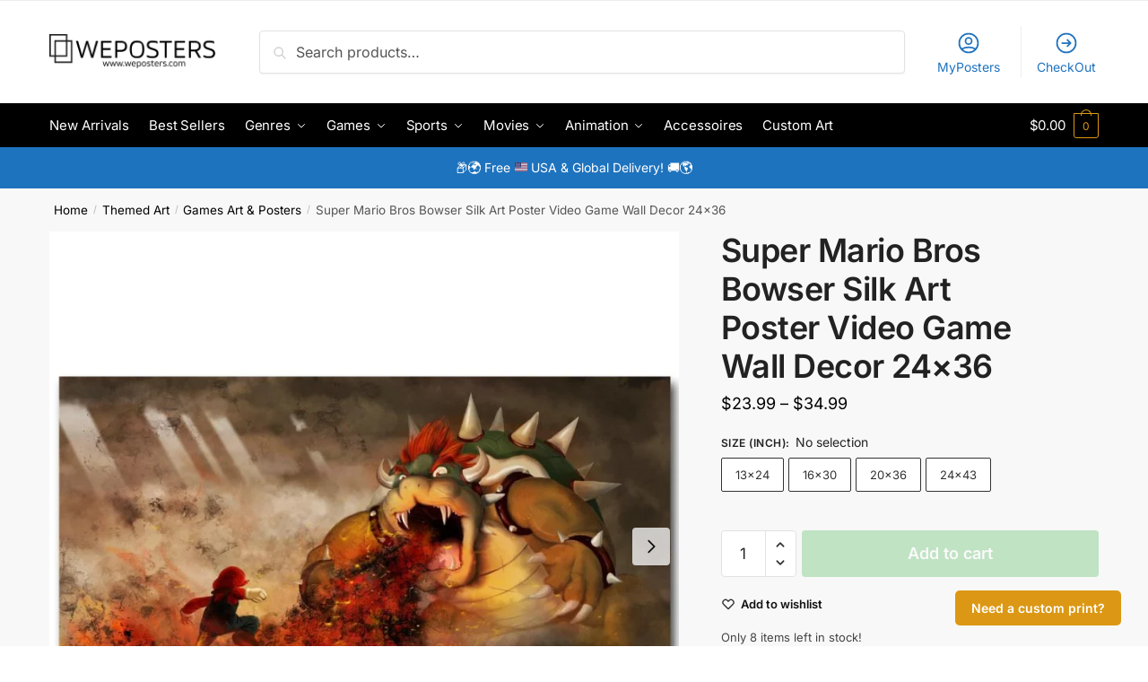

--- FILE ---
content_type: text/html; charset=UTF-8
request_url: https://weposters.com/product/super-mario-bros-bowser-silk-art-poster-video-game-wall-decor-24x36/
body_size: 44682
content:
<!doctype html>
<html dir="ltr" lang="en-US" prefix="og: http://ogp.me/ns#">
<head>
<meta charset="UTF-8">
<meta name="viewport" content="height=device-height, width=device-width, initial-scale=1">
<link rel="profile" href="https://gmpg.org/xfn/11">
<link rel="pingback" href="https://weposters.com/xmlrpc.php">

<title>Super Mario Bros Bowser Silk Art Poster Video Game Wall Decor 24×36 - WePosters.com - Free Shipping &amp; Up to 50% OFF</title>

		<!-- All in One SEO Pro 4.9.3 - aioseo.com -->
	<meta name="description" content="Super Mario Bros Bowser Silk Art Poster Video Game Wall Decor 24×36. Discover Stunning Posters &amp; Canvas Art at WePosters.com - Sports, Movies, Landscapes, Fantasy &amp; More! Up to 50% OFF with Free Delivery." />
	<meta name="robots" content="max-image-preview:large" />
	<link rel="canonical" href="https://weposters.com/product/super-mario-bros-bowser-silk-art-poster-video-game-wall-decor-24x36/" />
	<meta name="generator" content="All in One SEO Pro (AIOSEO) 4.9.3" />
		<script type="application/ld+json" class="aioseo-schema">
			{"@context":"https:\/\/schema.org","@graph":[{"@type":"BreadcrumbList","@id":"https:\/\/weposters.com\/product\/super-mario-bros-bowser-silk-art-poster-video-game-wall-decor-24x36\/#breadcrumblist","itemListElement":[{"@type":"ListItem","@id":"https:\/\/weposters.com#listItem","position":1,"name":"Home","item":"https:\/\/weposters.com","nextItem":{"@type":"ListItem","@id":"https:\/\/weposters.com\/shop\/#listItem","name":"Shop"}},{"@type":"ListItem","@id":"https:\/\/weposters.com\/shop\/#listItem","position":2,"name":"Shop","item":"https:\/\/weposters.com\/shop\/","nextItem":{"@type":"ListItem","@id":"https:\/\/weposters.com\/product-category\/choose-by-subject\/#listItem","name":"Themed Art"},"previousItem":{"@type":"ListItem","@id":"https:\/\/weposters.com#listItem","name":"Home"}},{"@type":"ListItem","@id":"https:\/\/weposters.com\/product-category\/choose-by-subject\/#listItem","position":3,"name":"Themed Art","item":"https:\/\/weposters.com\/product-category\/choose-by-subject\/","nextItem":{"@type":"ListItem","@id":"https:\/\/weposters.com\/product-category\/choose-by-subject\/games\/#listItem","name":"Games Art &amp; Posters"},"previousItem":{"@type":"ListItem","@id":"https:\/\/weposters.com\/shop\/#listItem","name":"Shop"}},{"@type":"ListItem","@id":"https:\/\/weposters.com\/product-category\/choose-by-subject\/games\/#listItem","position":4,"name":"Games Art &amp; Posters","item":"https:\/\/weposters.com\/product-category\/choose-by-subject\/games\/","nextItem":{"@type":"ListItem","@id":"https:\/\/weposters.com\/product\/super-mario-bros-bowser-silk-art-poster-video-game-wall-decor-24x36\/#listItem","name":"Super Mario Bros Bowser Silk Art Poster Video Game Wall Decor 24&#215;36"},"previousItem":{"@type":"ListItem","@id":"https:\/\/weposters.com\/product-category\/choose-by-subject\/#listItem","name":"Themed Art"}},{"@type":"ListItem","@id":"https:\/\/weposters.com\/product\/super-mario-bros-bowser-silk-art-poster-video-game-wall-decor-24x36\/#listItem","position":5,"name":"Super Mario Bros Bowser Silk Art Poster Video Game Wall Decor 24&#215;36","previousItem":{"@type":"ListItem","@id":"https:\/\/weposters.com\/product-category\/choose-by-subject\/games\/#listItem","name":"Games Art &amp; Posters"}}]},{"@type":"Organization","@id":"https:\/\/weposters.com\/#organization","name":"WePosters.com","description":"Elevate Your Space with Art: WePosters.com, Where Walls Come to Life!","url":"https:\/\/weposters.com\/","logo":{"@type":"ImageObject","url":"https:\/\/weposters.b-cdn.net\/wp-content\/uploads\/2023\/05\/weposters.png","@id":"https:\/\/weposters.com\/product\/super-mario-bros-bowser-silk-art-poster-video-game-wall-decor-24x36\/#organizationLogo","width":2000,"height":409,"caption":"WePosters"},"image":{"@id":"https:\/\/weposters.com\/product\/super-mario-bros-bowser-silk-art-poster-video-game-wall-decor-24x36\/#organizationLogo"}},{"@type":"ProductGroup","@id":"https:\/\/weposters.com\/product\/super-mario-bros-bowser-silk-art-poster-video-game-wall-decor-24x36\/#wooCommerceProduct","name":"Super Mario Bros Bowser Silk Art Poster Video Game Wall Decor 24x36","url":"https:\/\/weposters.com\/product\/super-mario-bros-bowser-silk-art-poster-video-game-wall-decor-24x36\/","sku":"WP1856164636","image":{"@type":"ImageObject","url":"https:\/\/weposters.b-cdn.net\/wp-content\/uploads\/2023\/04\/Bowser-Super-Mario-Bros-Art-Silk-Fabric-Poster-Print-13x20-24x36-inch-Vedio-Game-Pictures-for-6.jpg","@id":"https:\/\/weposters.com\/product\/super-mario-bros-bowser-silk-art-poster-video-game-wall-decor-24x36\/#productImage","width":1030,"height":1030,"caption":"Bowser - Super Mario Bros Art Silk Fabric Poster Print 13x20 24x36 Inch Vedio Game Pictures Living Room Wall 069"},"productGroupID":48264,"hasVariant":[{"@type":"Product","@id":"https:\/\/weposters.com\/product\/super-mario-bros-bowser-silk-art-poster-video-game-wall-decor-24x36\/#wooCommerceProduct","name":"Super Mario Bros Bowser Silk Art Poster Video Game Wall Decor 24x36 - 13x24","url":"https:\/\/weposters.com\/product\/super-mario-bros-bowser-silk-art-poster-video-game-wall-decor-24x36\/","sku":"2209-200000886-200005376","image":{"@type":"ImageObject","url":"https:\/\/weposters.b-cdn.net\/wp-content\/uploads\/2023\/04\/Bowser-Super-Mario-Bros-Art-Silk-Fabric-Poster-Print-13x20-24x36-inch-Vedio-Game-Pictures-for-6.jpg","@id":"https:\/\/weposters.com\/product\/super-mario-bros-bowser-silk-art-poster-video-game-wall-decor-24x36\/#productImage","width":1030,"height":1030,"caption":"Bowser - Super Mario Bros Art Silk Fabric Poster Print 13x20 24x36 Inch Vedio Game Pictures Living Room Wall 069"},"offers":{"@type":"Offer","url":"https:\/\/weposters.com\/product\/super-mario-bros-bowser-silk-art-poster-video-game-wall-decor-24x36\/#wooCommerceOffer","price":"23.99","priceCurrency":"USD","category":"Games Art &amp; Posters","availability":"https:\/\/schema.org\/InStock","priceSpecification":{"@type":"PriceSpecification","price":23.99,"priceCurrency":"USD","valueAddedTaxIncluded":"true"}}},{"@type":"Product","@id":"https:\/\/weposters.com\/product\/super-mario-bros-bowser-silk-art-poster-video-game-wall-decor-24x36\/#wooCommerceProduct","name":"Super Mario Bros Bowser Silk Art Poster Video Game Wall Decor 24x36 - 16x30","url":"https:\/\/weposters.com\/product\/super-mario-bros-bowser-silk-art-poster-video-game-wall-decor-24x36\/","sku":"2209-200000886-200005377","image":{"@type":"ImageObject","url":"https:\/\/weposters.b-cdn.net\/wp-content\/uploads\/2023\/04\/Bowser-Super-Mario-Bros-Art-Silk-Fabric-Poster-Print-13x20-24x36-inch-Vedio-Game-Pictures-for-6.jpg","@id":"https:\/\/weposters.com\/product\/super-mario-bros-bowser-silk-art-poster-video-game-wall-decor-24x36\/#productImage","width":1030,"height":1030,"caption":"Bowser - Super Mario Bros Art Silk Fabric Poster Print 13x20 24x36 Inch Vedio Game Pictures Living Room Wall 069"},"offers":{"@type":"Offer","url":"https:\/\/weposters.com\/product\/super-mario-bros-bowser-silk-art-poster-video-game-wall-decor-24x36\/#wooCommerceOffer","price":"28.99","priceCurrency":"USD","category":"Games Art &amp; Posters","availability":"https:\/\/schema.org\/InStock","priceSpecification":{"@type":"PriceSpecification","price":28.99,"priceCurrency":"USD","valueAddedTaxIncluded":"true"}}},{"@type":"Product","@id":"https:\/\/weposters.com\/product\/super-mario-bros-bowser-silk-art-poster-video-game-wall-decor-24x36\/#wooCommerceProduct","name":"Super Mario Bros Bowser Silk Art Poster Video Game Wall Decor 24x36 - 20x36","url":"https:\/\/weposters.com\/product\/super-mario-bros-bowser-silk-art-poster-video-game-wall-decor-24x36\/","sku":"2209-200000886-200005379","image":{"@type":"ImageObject","url":"https:\/\/weposters.b-cdn.net\/wp-content\/uploads\/2023\/04\/Bowser-Super-Mario-Bros-Art-Silk-Fabric-Poster-Print-13x20-24x36-inch-Vedio-Game-Pictures-for-6.jpg","@id":"https:\/\/weposters.com\/product\/super-mario-bros-bowser-silk-art-poster-video-game-wall-decor-24x36\/#productImage","width":1030,"height":1030,"caption":"Bowser - Super Mario Bros Art Silk Fabric Poster Print 13x20 24x36 Inch Vedio Game Pictures Living Room Wall 069"},"offers":{"@type":"Offer","url":"https:\/\/weposters.com\/product\/super-mario-bros-bowser-silk-art-poster-video-game-wall-decor-24x36\/#wooCommerceOffer","price":"31.99","priceCurrency":"USD","category":"Games Art &amp; Posters","availability":"https:\/\/schema.org\/InStock","priceSpecification":{"@type":"PriceSpecification","price":31.99,"priceCurrency":"USD","valueAddedTaxIncluded":"true"}}},{"@type":"Product","@id":"https:\/\/weposters.com\/product\/super-mario-bros-bowser-silk-art-poster-video-game-wall-decor-24x36\/#wooCommerceProduct","name":"Super Mario Bros Bowser Silk Art Poster Video Game Wall Decor 24x36 - 24x43","url":"https:\/\/weposters.com\/product\/super-mario-bros-bowser-silk-art-poster-video-game-wall-decor-24x36\/","sku":"2209-200000886-200004519","image":{"@type":"ImageObject","url":"https:\/\/weposters.b-cdn.net\/wp-content\/uploads\/2023\/04\/Bowser-Super-Mario-Bros-Art-Silk-Fabric-Poster-Print-13x20-24x36-inch-Vedio-Game-Pictures-for-6.jpg","@id":"https:\/\/weposters.com\/product\/super-mario-bros-bowser-silk-art-poster-video-game-wall-decor-24x36\/#productImage","width":1030,"height":1030,"caption":"Bowser - Super Mario Bros Art Silk Fabric Poster Print 13x20 24x36 Inch Vedio Game Pictures Living Room Wall 069"},"offers":{"@type":"Offer","url":"https:\/\/weposters.com\/product\/super-mario-bros-bowser-silk-art-poster-video-game-wall-decor-24x36\/#wooCommerceOffer","price":"34.99","priceCurrency":"USD","category":"Games Art &amp; Posters","availability":"https:\/\/schema.org\/InStock","priceSpecification":{"@type":"PriceSpecification","price":34.99,"priceCurrency":"USD","valueAddedTaxIncluded":"true"}}}]},{"@type":"WebPage","@id":"https:\/\/weposters.com\/product\/super-mario-bros-bowser-silk-art-poster-video-game-wall-decor-24x36\/#webpage","url":"https:\/\/weposters.com\/product\/super-mario-bros-bowser-silk-art-poster-video-game-wall-decor-24x36\/","name":"Super Mario Bros Bowser Silk Art Poster Video Game Wall Decor 24\u00d736 - WePosters.com - Free Shipping & Up to 50% OFF","description":"Super Mario Bros Bowser Silk Art Poster Video Game Wall Decor 24\u00d736. Discover Stunning Posters & Canvas Art at WePosters.com - Sports, Movies, Landscapes, Fantasy & More! Up to 50% OFF with Free Delivery.","inLanguage":"en-US","isPartOf":{"@id":"https:\/\/weposters.com\/#website"},"breadcrumb":{"@id":"https:\/\/weposters.com\/product\/super-mario-bros-bowser-silk-art-poster-video-game-wall-decor-24x36\/#breadcrumblist"},"image":{"@type":"ImageObject","url":"https:\/\/weposters.b-cdn.net\/wp-content\/uploads\/2023\/04\/Bowser-Super-Mario-Bros-Art-Silk-Fabric-Poster-Print-13x20-24x36-inch-Vedio-Game-Pictures-for-6.jpg","@id":"https:\/\/weposters.com\/product\/super-mario-bros-bowser-silk-art-poster-video-game-wall-decor-24x36\/#mainImage","width":1030,"height":1030,"caption":"Bowser - Super Mario Bros Art Silk Fabric Poster Print 13x20 24x36 Inch Vedio Game Pictures Living Room Wall 069"},"primaryImageOfPage":{"@id":"https:\/\/weposters.com\/product\/super-mario-bros-bowser-silk-art-poster-video-game-wall-decor-24x36\/#mainImage"},"datePublished":"2023-04-14T04:45:36+02:00","dateModified":"2025-12-24T15:20:50+01:00"},{"@type":"WebSite","@id":"https:\/\/weposters.com\/#website","url":"https:\/\/weposters.com\/","name":"WePosters.com","description":"Elevate Your Space with Art: WePosters.com, Where Walls Come to Life!","inLanguage":"en-US","publisher":{"@id":"https:\/\/weposters.com\/#organization"}}]}
		</script>
		<!-- All in One SEO Pro -->


<!-- Google Tag Manager for WordPress by gtm4wp.com -->
<script data-cfasync="false" data-pagespeed-no-defer>
	var gtm4wp_datalayer_name = "dataLayer";
	var dataLayer = dataLayer || [];
	const gtm4wp_use_sku_instead = false;
	const gtm4wp_id_prefix = '';
	const gtm4wp_remarketing = true;
	const gtm4wp_eec = true;
	const gtm4wp_classicec = false;
	const gtm4wp_currency = 'USD';
	const gtm4wp_product_per_impression = 25;
	const gtm4wp_needs_shipping_address = false;
	const gtm4wp_business_vertical = 'retail';
	const gtm4wp_business_vertical_id = 'id';
	const gtm4wp_clear_ecommerce = false;
</script>
<!-- End Google Tag Manager for WordPress by gtm4wp.com --><meta property="og:locale" content="en_US" />
<meta property="og:type" content="product" />
<meta property="og:title" content="Super Mario Bros Bowser Silk Art Poster Video Game Wall Decor 24&#215;36" />
<meta property="og:description" content="Super Mario Bros Bowser Art Poster Silk Fabric Print Video Game Wall Decor For Living Room Available In 13x20 24x36 InchesElevate your living space with the Super Mario Bros Bowser Art Poster. This captivating piece of wall decor, featuring the iconic character Bowser from the beloved Super Mario Bros video game, is an absolute must-have for game enthusiasts and art lovers alike. Crafted from high-quality silk fabric, this poster boasts vivid, long-lasting colors that will add a vibrant pop to your wall. The thin, soft texture of the silk material ensures the poster closely mirrors the original image, making it" />
<meta property="og:url" content="https://weposters.com/product/super-mario-bros-bowser-silk-art-poster-video-game-wall-decor-24x36/" />
<meta property="og:site_name" content="WePosters.com" />
<meta property="og:image" content="https://weposters.s3.amazonaws.com/wp-content/uploads/2023/04/26021001/Bowser-Super-Mario-Bros-Art-Silk-Fabric-Poster-Print-13x20-24x36-inch-Vedio-Game-Pictures-for-6.jpg" />
<meta property="og:image:secure_url" content="https://weposters.s3.amazonaws.com/wp-content/uploads/2023/04/26021001/Bowser-Super-Mario-Bros-Art-Silk-Fabric-Poster-Print-13x20-24x36-inch-Vedio-Game-Pictures-for-6.jpg" />
<meta property="og:image:width" content="1030" />
<meta property="og:image:height" content="1030" />
<meta property="og:image" content="https://weposters.b-cdn.net/wp-content/uploads/2023/04/Bowser-Super-Mario-Bros-Art-Silk-Fabric-Poster-Print-13x20-24x36-inch-Vedio-Game-Pictures-for-7.jpg" />
<meta property="og:image" content="https://weposters.b-cdn.net/wp-content/uploads/2023/04/Bowser-Super-Mario-Bros-Art-Silk-Fabric-Poster-Print-13x20-24x36-inch-Vedio-Game-Pictures-for-8.jpg" />
<meta property="og:image" content="https://weposters.b-cdn.net/wp-content/uploads/2023/04/Bowser-Super-Mario-Bros-Art-Silk-Fabric-Poster-Print-13x20-24x36-inch-Vedio-Game-Pictures-for-9.jpg" />
<meta property="og:image" content="https://weposters.b-cdn.net/wp-content/uploads/2023/04/Bowser-Super-Mario-Bros-Art-Silk-Fabric-Poster-Print-13x20-24x36-inch-Vedio-Game-Pictures-for-10.jpg" />
<meta property="og:image" content="https://weposters.b-cdn.net/wp-content/uploads/2023/04/Bowser-Super-Mario-Bros-Art-Silk-Fabric-Poster-Print-13x20-24x36-inch-Vedio-Game-Pictures-for-11.jpg" />
<meta property="product:price:amount" content="23.99"/>
<meta property="product:price:currency" content="USD"/>
<meta property="product:availability" content="instock"/>
<meta property="og:availability" content="instock"/>
<meta property="product:condition" content="new" />
<meta property="product:retailer_item_id" content="WP1856164636" />
<link rel='preconnect' href='https://weposters.b-cdn.net' />
<link rel="alternate" type="application/rss+xml" title="WePosters.com &raquo; Feed" href="https://weposters.com/feed/" />
<link rel="alternate" type="application/rss+xml" title="WePosters.com &raquo; Comments Feed" href="https://weposters.com/comments/feed/" />
<link rel="alternate" title="oEmbed (JSON)" type="application/json+oembed" href="https://weposters.com/wp-json/oembed/1.0/embed?url=https%3A%2F%2Fweposters.com%2Fproduct%2Fsuper-mario-bros-bowser-silk-art-poster-video-game-wall-decor-24x36%2F" />
<link rel="alternate" title="oEmbed (XML)" type="text/xml+oembed" href="https://weposters.com/wp-json/oembed/1.0/embed?url=https%3A%2F%2Fweposters.com%2Fproduct%2Fsuper-mario-bros-bowser-silk-art-poster-video-game-wall-decor-24x36%2F&#038;format=xml" />
<style type="text/css">
@keyframes cgkit-loading { 0% { background-position: 100% 50%; } 100% { background-position: 0 50%; } }
body ul.products li.product.cgkit-swatch-loading .woocommerce-image__wrapper,
body ul.products li.product.cgkit-swatch-loading .woocommerce-card__header > * { color: transparent !important; background: linear-gradient(100deg, #ececec 30%, #f5f5f5 50%, #ececec 70%); border-radius: 5px; background-size: 400%; animation: cgkit-loading 1.2s ease-in-out infinite; }
body ul.products li.product.cgkit-swatch-loading .woocommerce-image__wrapper > *,
body ul.products li.product.cgkit-swatch-loading .woocommerce-card__header > * > * { visibility: hidden; }
ul.products li.product.cgkit-swatch-loading .woocommerce-card__header .product__categories,
ul.products li.product.cgkit-swatch-loading .woocommerce-card__header .woocommerce-loop-product__title,
ul.products li.product.cgkit-swatch-loading .woocommerce-card__header .price { display: table; width: auto;  }
ul.products li.product.cgkit-swatch-loading .woocommerce-card__header .star-rating:before { visibility: hidden; }
</style>
	<style id='wp-img-auto-sizes-contain-inline-css' type='text/css'>
img:is([sizes=auto i],[sizes^="auto," i]){contain-intrinsic-size:3000px 1500px}
/*# sourceURL=wp-img-auto-sizes-contain-inline-css */
</style>

<link rel='stylesheet' id='woobt-blocks-css' href='https://weposters.com/wp-content/plugins/woo-bought-together/assets/css/blocks.css?ver=7.7.5' type='text/css' media='all' />
<link rel='stylesheet' id='pt-cv-public-style-css' href='https://weposters.com/wp-content/plugins/content-views-query-and-display-post-page/public/assets/css/cv.css?ver=4.0' type='text/css' media='all' />
<style id='wp-emoji-styles-inline-css' type='text/css'>

	img.wp-smiley, img.emoji {
		display: inline !important;
		border: none !important;
		box-shadow: none !important;
		height: 1em !important;
		width: 1em !important;
		margin: 0 0.07em !important;
		vertical-align: -0.1em !important;
		background: none !important;
		padding: 0 !important;
	}
/*# sourceURL=wp-emoji-styles-inline-css */
</style>
<link rel='stylesheet' id='wp-block-library-css' href='https://weposters.b-cdn.net/wp-includes/css/dist/block-library/style.min.css?ver=6.9' type='text/css' media='all' />
<link rel='stylesheet' id='aioseo/css/src/vue/standalone/blocks/table-of-contents/global.scss-css' href='https://weposters.com/wp-content/plugins/all-in-one-seo-pack-pro/dist/Pro/assets/css/table-of-contents/global.e90f6d47.css?ver=4.9.3' type='text/css' media='all' />
<link rel='stylesheet' id='aioseo/css/src/vue/standalone/blocks/pro/recipe/global.scss-css' href='https://weposters.com/wp-content/plugins/all-in-one-seo-pack-pro/dist/Pro/assets/css/recipe/global.67a3275f.css?ver=4.9.3' type='text/css' media='all' />
<link rel='stylesheet' id='aioseo/css/src/vue/standalone/blocks/pro/product/global.scss-css' href='https://weposters.com/wp-content/plugins/all-in-one-seo-pack-pro/dist/Pro/assets/css/product/global.61066cfb.css?ver=4.9.3' type='text/css' media='all' />
<style id='global-styles-inline-css' type='text/css'>
:root{--wp--preset--aspect-ratio--square: 1;--wp--preset--aspect-ratio--4-3: 4/3;--wp--preset--aspect-ratio--3-4: 3/4;--wp--preset--aspect-ratio--3-2: 3/2;--wp--preset--aspect-ratio--2-3: 2/3;--wp--preset--aspect-ratio--16-9: 16/9;--wp--preset--aspect-ratio--9-16: 9/16;--wp--preset--color--black: #000000;--wp--preset--color--cyan-bluish-gray: #abb8c3;--wp--preset--color--white: #ffffff;--wp--preset--color--pale-pink: #f78da7;--wp--preset--color--vivid-red: #cf2e2e;--wp--preset--color--luminous-vivid-orange: #ff6900;--wp--preset--color--luminous-vivid-amber: #fcb900;--wp--preset--color--light-green-cyan: #7bdcb5;--wp--preset--color--vivid-green-cyan: #00d084;--wp--preset--color--pale-cyan-blue: #8ed1fc;--wp--preset--color--vivid-cyan-blue: #0693e3;--wp--preset--color--vivid-purple: #9b51e0;--wp--preset--gradient--vivid-cyan-blue-to-vivid-purple: linear-gradient(135deg,rgb(6,147,227) 0%,rgb(155,81,224) 100%);--wp--preset--gradient--light-green-cyan-to-vivid-green-cyan: linear-gradient(135deg,rgb(122,220,180) 0%,rgb(0,208,130) 100%);--wp--preset--gradient--luminous-vivid-amber-to-luminous-vivid-orange: linear-gradient(135deg,rgb(252,185,0) 0%,rgb(255,105,0) 100%);--wp--preset--gradient--luminous-vivid-orange-to-vivid-red: linear-gradient(135deg,rgb(255,105,0) 0%,rgb(207,46,46) 100%);--wp--preset--gradient--very-light-gray-to-cyan-bluish-gray: linear-gradient(135deg,rgb(238,238,238) 0%,rgb(169,184,195) 100%);--wp--preset--gradient--cool-to-warm-spectrum: linear-gradient(135deg,rgb(74,234,220) 0%,rgb(151,120,209) 20%,rgb(207,42,186) 40%,rgb(238,44,130) 60%,rgb(251,105,98) 80%,rgb(254,248,76) 100%);--wp--preset--gradient--blush-light-purple: linear-gradient(135deg,rgb(255,206,236) 0%,rgb(152,150,240) 100%);--wp--preset--gradient--blush-bordeaux: linear-gradient(135deg,rgb(254,205,165) 0%,rgb(254,45,45) 50%,rgb(107,0,62) 100%);--wp--preset--gradient--luminous-dusk: linear-gradient(135deg,rgb(255,203,112) 0%,rgb(199,81,192) 50%,rgb(65,88,208) 100%);--wp--preset--gradient--pale-ocean: linear-gradient(135deg,rgb(255,245,203) 0%,rgb(182,227,212) 50%,rgb(51,167,181) 100%);--wp--preset--gradient--electric-grass: linear-gradient(135deg,rgb(202,248,128) 0%,rgb(113,206,126) 100%);--wp--preset--gradient--midnight: linear-gradient(135deg,rgb(2,3,129) 0%,rgb(40,116,252) 100%);--wp--preset--font-size--small: clamp(1rem, 1rem + ((1vw - 0.2rem) * 0.368), 1.2rem);--wp--preset--font-size--medium: clamp(1rem, 1rem + ((1vw - 0.2rem) * 0.92), 1.5rem);--wp--preset--font-size--large: clamp(1.5rem, 1.5rem + ((1vw - 0.2rem) * 0.92), 2rem);--wp--preset--font-size--x-large: clamp(1.5rem, 1.5rem + ((1vw - 0.2rem) * 1.379), 2.25rem);--wp--preset--font-size--x-small: 0.85rem;--wp--preset--font-size--base: clamp(1rem, 1rem + ((1vw - 0.2rem) * 0.46), 1.25rem);--wp--preset--font-size--xx-large: clamp(2rem, 2rem + ((1vw - 0.2rem) * 1.839), 3rem);--wp--preset--font-size--xxx-large: clamp(2.25rem, 2.25rem + ((1vw - 0.2rem) * 3.218), 4rem);--wp--preset--spacing--20: 0.44rem;--wp--preset--spacing--30: 0.67rem;--wp--preset--spacing--40: 1rem;--wp--preset--spacing--50: 1.5rem;--wp--preset--spacing--60: 2.25rem;--wp--preset--spacing--70: 3.38rem;--wp--preset--spacing--80: 5.06rem;--wp--preset--spacing--small: clamp(.25rem, 2.5vw, 0.75rem);--wp--preset--spacing--medium: clamp(1rem, 4vw, 2rem);--wp--preset--spacing--large: clamp(1.25rem, 6vw, 3rem);--wp--preset--spacing--x-large: clamp(3rem, 7vw, 5rem);--wp--preset--spacing--xx-large: clamp(4rem, 9vw, 7rem);--wp--preset--spacing--xxx-large: clamp(5rem, 12vw, 9rem);--wp--preset--spacing--xxxx-large: clamp(6rem, 14vw, 13rem);--wp--preset--shadow--natural: 6px 6px 9px rgba(0, 0, 0, 0.2);--wp--preset--shadow--deep: 12px 12px 50px rgba(0, 0, 0, 0.4);--wp--preset--shadow--sharp: 6px 6px 0px rgba(0, 0, 0, 0.2);--wp--preset--shadow--outlined: 6px 6px 0px -3px rgb(255, 255, 255), 6px 6px rgb(0, 0, 0);--wp--preset--shadow--crisp: 6px 6px 0px rgb(0, 0, 0);--wp--custom--line-height--none: 1;--wp--custom--line-height--tight: 1.1;--wp--custom--line-height--snug: 1.2;--wp--custom--line-height--normal: 1.5;--wp--custom--line-height--relaxed: 1.625;--wp--custom--line-height--loose: 2;--wp--custom--line-height--body: 1.618;}:root { --wp--style--global--content-size: 900px;--wp--style--global--wide-size: 1190px; }:where(body) { margin: 0; }.wp-site-blocks { padding-top: var(--wp--style--root--padding-top); padding-bottom: var(--wp--style--root--padding-bottom); }.has-global-padding { padding-right: var(--wp--style--root--padding-right); padding-left: var(--wp--style--root--padding-left); }.has-global-padding > .alignfull { margin-right: calc(var(--wp--style--root--padding-right) * -1); margin-left: calc(var(--wp--style--root--padding-left) * -1); }.has-global-padding :where(:not(.alignfull.is-layout-flow) > .has-global-padding:not(.wp-block-block, .alignfull)) { padding-right: 0; padding-left: 0; }.has-global-padding :where(:not(.alignfull.is-layout-flow) > .has-global-padding:not(.wp-block-block, .alignfull)) > .alignfull { margin-left: 0; margin-right: 0; }.wp-site-blocks > .alignleft { float: left; margin-right: 2em; }.wp-site-blocks > .alignright { float: right; margin-left: 2em; }.wp-site-blocks > .aligncenter { justify-content: center; margin-left: auto; margin-right: auto; }:where(.wp-site-blocks) > * { margin-block-start: var(--wp--preset--spacing--medium); margin-block-end: 0; }:where(.wp-site-blocks) > :first-child { margin-block-start: 0; }:where(.wp-site-blocks) > :last-child { margin-block-end: 0; }:root { --wp--style--block-gap: var(--wp--preset--spacing--medium); }:root :where(.is-layout-flow) > :first-child{margin-block-start: 0;}:root :where(.is-layout-flow) > :last-child{margin-block-end: 0;}:root :where(.is-layout-flow) > *{margin-block-start: var(--wp--preset--spacing--medium);margin-block-end: 0;}:root :where(.is-layout-constrained) > :first-child{margin-block-start: 0;}:root :where(.is-layout-constrained) > :last-child{margin-block-end: 0;}:root :where(.is-layout-constrained) > *{margin-block-start: var(--wp--preset--spacing--medium);margin-block-end: 0;}:root :where(.is-layout-flex){gap: var(--wp--preset--spacing--medium);}:root :where(.is-layout-grid){gap: var(--wp--preset--spacing--medium);}.is-layout-flow > .alignleft{float: left;margin-inline-start: 0;margin-inline-end: 2em;}.is-layout-flow > .alignright{float: right;margin-inline-start: 2em;margin-inline-end: 0;}.is-layout-flow > .aligncenter{margin-left: auto !important;margin-right: auto !important;}.is-layout-constrained > .alignleft{float: left;margin-inline-start: 0;margin-inline-end: 2em;}.is-layout-constrained > .alignright{float: right;margin-inline-start: 2em;margin-inline-end: 0;}.is-layout-constrained > .aligncenter{margin-left: auto !important;margin-right: auto !important;}.is-layout-constrained > :where(:not(.alignleft):not(.alignright):not(.alignfull)){max-width: var(--wp--style--global--content-size);margin-left: auto !important;margin-right: auto !important;}.is-layout-constrained > .alignwide{max-width: var(--wp--style--global--wide-size);}body .is-layout-flex{display: flex;}.is-layout-flex{flex-wrap: wrap;align-items: center;}.is-layout-flex > :is(*, div){margin: 0;}body .is-layout-grid{display: grid;}.is-layout-grid > :is(*, div){margin: 0;}body{font-family: var(--wp--preset--font-family--primary);font-size: var(--wp--preset--font-size--base);--wp--style--root--padding-top: 0;--wp--style--root--padding-right: var(--wp--preset--spacing--medium);--wp--style--root--padding-bottom: 0;--wp--style--root--padding-left: var(--wp--preset--spacing--medium);}a:where(:not(.wp-element-button)){text-decoration: false;}:root :where(.wp-element-button, .wp-block-button__link){background-color: #32373c;border-width: 0;color: #fff;font-family: inherit;font-size: inherit;font-style: inherit;font-weight: inherit;letter-spacing: inherit;line-height: inherit;padding-top: calc(0.667em + 2px);padding-right: calc(1.333em + 2px);padding-bottom: calc(0.667em + 2px);padding-left: calc(1.333em + 2px);text-decoration: none;text-transform: inherit;}.has-black-color{color: var(--wp--preset--color--black) !important;}.has-cyan-bluish-gray-color{color: var(--wp--preset--color--cyan-bluish-gray) !important;}.has-white-color{color: var(--wp--preset--color--white) !important;}.has-pale-pink-color{color: var(--wp--preset--color--pale-pink) !important;}.has-vivid-red-color{color: var(--wp--preset--color--vivid-red) !important;}.has-luminous-vivid-orange-color{color: var(--wp--preset--color--luminous-vivid-orange) !important;}.has-luminous-vivid-amber-color{color: var(--wp--preset--color--luminous-vivid-amber) !important;}.has-light-green-cyan-color{color: var(--wp--preset--color--light-green-cyan) !important;}.has-vivid-green-cyan-color{color: var(--wp--preset--color--vivid-green-cyan) !important;}.has-pale-cyan-blue-color{color: var(--wp--preset--color--pale-cyan-blue) !important;}.has-vivid-cyan-blue-color{color: var(--wp--preset--color--vivid-cyan-blue) !important;}.has-vivid-purple-color{color: var(--wp--preset--color--vivid-purple) !important;}.has-black-background-color{background-color: var(--wp--preset--color--black) !important;}.has-cyan-bluish-gray-background-color{background-color: var(--wp--preset--color--cyan-bluish-gray) !important;}.has-white-background-color{background-color: var(--wp--preset--color--white) !important;}.has-pale-pink-background-color{background-color: var(--wp--preset--color--pale-pink) !important;}.has-vivid-red-background-color{background-color: var(--wp--preset--color--vivid-red) !important;}.has-luminous-vivid-orange-background-color{background-color: var(--wp--preset--color--luminous-vivid-orange) !important;}.has-luminous-vivid-amber-background-color{background-color: var(--wp--preset--color--luminous-vivid-amber) !important;}.has-light-green-cyan-background-color{background-color: var(--wp--preset--color--light-green-cyan) !important;}.has-vivid-green-cyan-background-color{background-color: var(--wp--preset--color--vivid-green-cyan) !important;}.has-pale-cyan-blue-background-color{background-color: var(--wp--preset--color--pale-cyan-blue) !important;}.has-vivid-cyan-blue-background-color{background-color: var(--wp--preset--color--vivid-cyan-blue) !important;}.has-vivid-purple-background-color{background-color: var(--wp--preset--color--vivid-purple) !important;}.has-black-border-color{border-color: var(--wp--preset--color--black) !important;}.has-cyan-bluish-gray-border-color{border-color: var(--wp--preset--color--cyan-bluish-gray) !important;}.has-white-border-color{border-color: var(--wp--preset--color--white) !important;}.has-pale-pink-border-color{border-color: var(--wp--preset--color--pale-pink) !important;}.has-vivid-red-border-color{border-color: var(--wp--preset--color--vivid-red) !important;}.has-luminous-vivid-orange-border-color{border-color: var(--wp--preset--color--luminous-vivid-orange) !important;}.has-luminous-vivid-amber-border-color{border-color: var(--wp--preset--color--luminous-vivid-amber) !important;}.has-light-green-cyan-border-color{border-color: var(--wp--preset--color--light-green-cyan) !important;}.has-vivid-green-cyan-border-color{border-color: var(--wp--preset--color--vivid-green-cyan) !important;}.has-pale-cyan-blue-border-color{border-color: var(--wp--preset--color--pale-cyan-blue) !important;}.has-vivid-cyan-blue-border-color{border-color: var(--wp--preset--color--vivid-cyan-blue) !important;}.has-vivid-purple-border-color{border-color: var(--wp--preset--color--vivid-purple) !important;}.has-vivid-cyan-blue-to-vivid-purple-gradient-background{background: var(--wp--preset--gradient--vivid-cyan-blue-to-vivid-purple) !important;}.has-light-green-cyan-to-vivid-green-cyan-gradient-background{background: var(--wp--preset--gradient--light-green-cyan-to-vivid-green-cyan) !important;}.has-luminous-vivid-amber-to-luminous-vivid-orange-gradient-background{background: var(--wp--preset--gradient--luminous-vivid-amber-to-luminous-vivid-orange) !important;}.has-luminous-vivid-orange-to-vivid-red-gradient-background{background: var(--wp--preset--gradient--luminous-vivid-orange-to-vivid-red) !important;}.has-very-light-gray-to-cyan-bluish-gray-gradient-background{background: var(--wp--preset--gradient--very-light-gray-to-cyan-bluish-gray) !important;}.has-cool-to-warm-spectrum-gradient-background{background: var(--wp--preset--gradient--cool-to-warm-spectrum) !important;}.has-blush-light-purple-gradient-background{background: var(--wp--preset--gradient--blush-light-purple) !important;}.has-blush-bordeaux-gradient-background{background: var(--wp--preset--gradient--blush-bordeaux) !important;}.has-luminous-dusk-gradient-background{background: var(--wp--preset--gradient--luminous-dusk) !important;}.has-pale-ocean-gradient-background{background: var(--wp--preset--gradient--pale-ocean) !important;}.has-electric-grass-gradient-background{background: var(--wp--preset--gradient--electric-grass) !important;}.has-midnight-gradient-background{background: var(--wp--preset--gradient--midnight) !important;}.has-small-font-size{font-size: var(--wp--preset--font-size--small) !important;}.has-medium-font-size{font-size: var(--wp--preset--font-size--medium) !important;}.has-large-font-size{font-size: var(--wp--preset--font-size--large) !important;}.has-x-large-font-size{font-size: var(--wp--preset--font-size--x-large) !important;}.has-x-small-font-size{font-size: var(--wp--preset--font-size--x-small) !important;}.has-base-font-size{font-size: var(--wp--preset--font-size--base) !important;}.has-xx-large-font-size{font-size: var(--wp--preset--font-size--xx-large) !important;}.has-xxx-large-font-size{font-size: var(--wp--preset--font-size--xxx-large) !important;}
:root :where(.wp-block-columns){margin-bottom: 0px;}
:root :where(.wp-block-pullquote){font-size: clamp(0.984em, 0.984rem + ((1vw - 0.2em) * 0.949), 1.5em);line-height: 1.6;}
:root :where(.wp-block-spacer){margin-top: 0 !important;}
/*# sourceURL=global-styles-inline-css */
</style>
<link rel='stylesheet' id='commercekit-wishlist-css-css' href='https://weposters.com/wp-content/plugins/commercegurus-commercekit/assets/css/wishlist.css?ver=2.2.4' type='text/css' media='all' />
<link rel='stylesheet' id='commercekit-attribute-swatches-css-css' href='https://weposters.com/wp-content/plugins/commercegurus-commercekit/assets/css/commercegurus-attribute-swatches.css?ver=2.2.4' type='text/css' media='all' />
<link rel='stylesheet' id='commercekit-as-tooltip-css-css' href='https://weposters.com/wp-content/plugins/commercegurus-commercekit/assets/css/commercegurus-as-tooltip.css?ver=2.2.4' type='text/css' media='all' />
<link rel='stylesheet' id='commercekit-sticky-atc-css-css' href='https://weposters.com/wp-content/plugins/commercegurus-commercekit/assets/css/commercekit-sticky-atc.css?ver=2.2.4' type='text/css' media='all' />
<link rel='stylesheet' id='contact-form-7-css' href='https://weposters.com/wp-content/plugins/contact-form-7/includes/css/styles.css?ver=6.1.4' type='text/css' media='all' />
<style id='woocommerce-inline-inline-css' type='text/css'>
.woocommerce form .form-row .required { visibility: visible; }
/*# sourceURL=woocommerce-inline-inline-css */
</style>
<link rel='stylesheet' id='commercegurus-swiperjscss-css' href='https://weposters.com/wp-content/plugins/commercegurus-commercekit/assets/css/swiper-bundle.min.css?ver=2.2.4' type='text/css' media='all' />
<link rel='stylesheet' id='commercegurus-photoswipe-css' href='https://weposters.com/wp-content/plugins/commercegurus-commercekit/assets/css/photoswipe.min.css?ver=2.2.4' type='text/css' media='all' />
<link rel='stylesheet' id='commercegurus-photoswipe-skin-css' href='https://weposters.com/wp-content/plugins/commercegurus-commercekit/assets/css/default-skin.min.css?ver=2.2.4' type='text/css' media='all' />
<link rel='stylesheet' id='gateway-css' href='https://weposters.com/wp-content/plugins/woocommerce-paypal-payments/modules/ppcp-button/assets/css/gateway.css?ver=3.3.2' type='text/css' media='all' />
<link rel='stylesheet' id='slick-css' href='https://weposters.com/wp-content/plugins/woo-bought-together/assets/slick/slick.css?ver=6.9' type='text/css' media='all' />
<link rel='stylesheet' id='woobt-frontend-css' href='https://weposters.com/wp-content/plugins/woo-bought-together/assets/css/frontend.css?ver=7.7.5' type='text/css' media='all' />
<link rel='stylesheet' id='shoptimizer-main-min-css' href='https://weposters.b-cdn.net/wp-content/themes/shoptimizer/assets/css/main/main.min.css?ver=2.7.3' type='text/css' media='all' />
<link rel='stylesheet' id='shoptimizer-modal-min-css' href='https://weposters.b-cdn.net/wp-content/themes/shoptimizer/assets/css/main/modal.min.css?ver=2.7.3' type='text/css' media='all' />
<link rel='stylesheet' id='shoptimizer-product-min-css' href='https://weposters.b-cdn.net/wp-content/themes/shoptimizer/assets/css/main/product.min.css?ver=2.7.3' type='text/css' media='all' />
<link rel='stylesheet' id='shoptimizer-dynamic-style-css' href='https://weposters.b-cdn.net/wp-content/themes/shoptimizer/assets/css/main/dynamic.css?ver=2.7.3' type='text/css' media='all' />
<style id='shoptimizer-dynamic-style-inline-css' type='text/css'>
/* cyrillic-ext */
@font-face {
  font-family: 'Inter';
  font-style: normal;
  font-weight: 400;
  font-display: swap;
  src: url(https://weposters.com/wp-content/fonts/inter/UcC73FwrK3iLTeHuS_nVMrMxCp50SjIa2JL7SUc.woff2) format('woff2');
  unicode-range: U+0460-052F, U+1C80-1C8A, U+20B4, U+2DE0-2DFF, U+A640-A69F, U+FE2E-FE2F;
}
/* cyrillic */
@font-face {
  font-family: 'Inter';
  font-style: normal;
  font-weight: 400;
  font-display: swap;
  src: url(https://weposters.com/wp-content/fonts/inter/UcC73FwrK3iLTeHuS_nVMrMxCp50SjIa0ZL7SUc.woff2) format('woff2');
  unicode-range: U+0301, U+0400-045F, U+0490-0491, U+04B0-04B1, U+2116;
}
/* greek-ext */
@font-face {
  font-family: 'Inter';
  font-style: normal;
  font-weight: 400;
  font-display: swap;
  src: url(https://weposters.com/wp-content/fonts/inter/UcC73FwrK3iLTeHuS_nVMrMxCp50SjIa2ZL7SUc.woff2) format('woff2');
  unicode-range: U+1F00-1FFF;
}
/* greek */
@font-face {
  font-family: 'Inter';
  font-style: normal;
  font-weight: 400;
  font-display: swap;
  src: url(https://weposters.com/wp-content/fonts/inter/UcC73FwrK3iLTeHuS_nVMrMxCp50SjIa1pL7SUc.woff2) format('woff2');
  unicode-range: U+0370-0377, U+037A-037F, U+0384-038A, U+038C, U+038E-03A1, U+03A3-03FF;
}
/* vietnamese */
@font-face {
  font-family: 'Inter';
  font-style: normal;
  font-weight: 400;
  font-display: swap;
  src: url(https://weposters.com/wp-content/fonts/inter/UcC73FwrK3iLTeHuS_nVMrMxCp50SjIa2pL7SUc.woff2) format('woff2');
  unicode-range: U+0102-0103, U+0110-0111, U+0128-0129, U+0168-0169, U+01A0-01A1, U+01AF-01B0, U+0300-0301, U+0303-0304, U+0308-0309, U+0323, U+0329, U+1EA0-1EF9, U+20AB;
}
/* latin-ext */
@font-face {
  font-family: 'Inter';
  font-style: normal;
  font-weight: 400;
  font-display: swap;
  src: url(https://weposters.com/wp-content/fonts/inter/UcC73FwrK3iLTeHuS_nVMrMxCp50SjIa25L7SUc.woff2) format('woff2');
  unicode-range: U+0100-02BA, U+02BD-02C5, U+02C7-02CC, U+02CE-02D7, U+02DD-02FF, U+0304, U+0308, U+0329, U+1D00-1DBF, U+1E00-1E9F, U+1EF2-1EFF, U+2020, U+20A0-20AB, U+20AD-20C0, U+2113, U+2C60-2C7F, U+A720-A7FF;
}
/* latin */
@font-face {
  font-family: 'Inter';
  font-style: normal;
  font-weight: 400;
  font-display: swap;
  src: url(https://weposters.com/wp-content/fonts/inter/UcC73FwrK3iLTeHuS_nVMrMxCp50SjIa1ZL7.woff2) format('woff2');
  unicode-range: U+0000-00FF, U+0131, U+0152-0153, U+02BB-02BC, U+02C6, U+02DA, U+02DC, U+0304, U+0308, U+0329, U+2000-206F, U+20AC, U+2122, U+2191, U+2193, U+2212, U+2215, U+FEFF, U+FFFD;
}
/* cyrillic-ext */
@font-face {
  font-family: 'Inter';
  font-style: normal;
  font-weight: 600;
  font-display: swap;
  src: url(https://weposters.com/wp-content/fonts/inter/UcC73FwrK3iLTeHuS_nVMrMxCp50SjIa2JL7SUc.woff2) format('woff2');
  unicode-range: U+0460-052F, U+1C80-1C8A, U+20B4, U+2DE0-2DFF, U+A640-A69F, U+FE2E-FE2F;
}
/* cyrillic */
@font-face {
  font-family: 'Inter';
  font-style: normal;
  font-weight: 600;
  font-display: swap;
  src: url(https://weposters.com/wp-content/fonts/inter/UcC73FwrK3iLTeHuS_nVMrMxCp50SjIa0ZL7SUc.woff2) format('woff2');
  unicode-range: U+0301, U+0400-045F, U+0490-0491, U+04B0-04B1, U+2116;
}
/* greek-ext */
@font-face {
  font-family: 'Inter';
  font-style: normal;
  font-weight: 600;
  font-display: swap;
  src: url(https://weposters.com/wp-content/fonts/inter/UcC73FwrK3iLTeHuS_nVMrMxCp50SjIa2ZL7SUc.woff2) format('woff2');
  unicode-range: U+1F00-1FFF;
}
/* greek */
@font-face {
  font-family: 'Inter';
  font-style: normal;
  font-weight: 600;
  font-display: swap;
  src: url(https://weposters.com/wp-content/fonts/inter/UcC73FwrK3iLTeHuS_nVMrMxCp50SjIa1pL7SUc.woff2) format('woff2');
  unicode-range: U+0370-0377, U+037A-037F, U+0384-038A, U+038C, U+038E-03A1, U+03A3-03FF;
}
/* vietnamese */
@font-face {
  font-family: 'Inter';
  font-style: normal;
  font-weight: 600;
  font-display: swap;
  src: url(https://weposters.com/wp-content/fonts/inter/UcC73FwrK3iLTeHuS_nVMrMxCp50SjIa2pL7SUc.woff2) format('woff2');
  unicode-range: U+0102-0103, U+0110-0111, U+0128-0129, U+0168-0169, U+01A0-01A1, U+01AF-01B0, U+0300-0301, U+0303-0304, U+0308-0309, U+0323, U+0329, U+1EA0-1EF9, U+20AB;
}
/* latin-ext */
@font-face {
  font-family: 'Inter';
  font-style: normal;
  font-weight: 600;
  font-display: swap;
  src: url(https://weposters.com/wp-content/fonts/inter/UcC73FwrK3iLTeHuS_nVMrMxCp50SjIa25L7SUc.woff2) format('woff2');
  unicode-range: U+0100-02BA, U+02BD-02C5, U+02C7-02CC, U+02CE-02D7, U+02DD-02FF, U+0304, U+0308, U+0329, U+1D00-1DBF, U+1E00-1E9F, U+1EF2-1EFF, U+2020, U+20A0-20AB, U+20AD-20C0, U+2113, U+2C60-2C7F, U+A720-A7FF;
}
/* latin */
@font-face {
  font-family: 'Inter';
  font-style: normal;
  font-weight: 600;
  font-display: swap;
  src: url(https://weposters.com/wp-content/fonts/inter/UcC73FwrK3iLTeHuS_nVMrMxCp50SjIa1ZL7.woff2) format('woff2');
  unicode-range: U+0000-00FF, U+0131, U+0152-0153, U+02BB-02BC, U+02C6, U+02DA, U+02DC, U+0304, U+0308, U+0329, U+2000-206F, U+20AC, U+2122, U+2191, U+2193, U+2212, U+2215, U+FEFF, U+FFFD;
}

body, button, input, select, textarea, h6{font-family:"Inter", sans-serif;font-size:16px;font-weight:400;color:#444;letter-spacing:0px;}.wp-block-button__link, figcaption, .wp-block-table, .wp-block-pullquote__citation{font-size:16px;}.site .menu-primary-menu-container > ul > li > a, .site .site-header-cart .cart-contents{font-family:"Inter", sans-serif;font-size:15px;font-weight:400;letter-spacing:-0.1px;text-transform:none;}.main-navigation ul.menu ul li > a, .main-navigation ul.nav-menu ul li > a{font-family:"Inter", sans-serif;font-size:14px;font-weight:400;text-transform:none;}.main-navigation ul.menu li.menu-item-has-children.full-width > .sub-menu-wrapper li.menu-item-has-children > a, .main-navigation ul.menu li.menu-item-has-children.full-width > .sub-menu-wrapper li.heading > a{font-family:"Inter", sans-serif;font-size:12px;letter-spacing:0.5px;font-weight:600;text-transform:uppercase;color:#111;}.entry-content{font-family:"Inter", sans-serif;font-weight:400;font-size:16px;letter-spacing:0px;text-transform:none;color:#444;}h1{font-family:"Inter", sans-serif;font-weight:600;font-size:46px;letter-spacing:-1.3px;text-transform:none;line-height:1.2;color:#222;}h2, .wp-block-heading h2{font-family:"Inter", sans-serif;font-weight:600;font-size:30px;letter-spacing:-0.5px;text-transform:none;line-height:1.25;color:#222;}h3, .wp-block-heading h3{font-family:"Inter", sans-serif;font-weight:600;font-size:24px;letter-spacing:0px;text-transform:none;line-height:1.45;color:#222;}h4, .wp-block-heading h4{font-family:"Inter", sans-serif;font-weight:600;font-size:18px;letter-spacing:0px;text-transform:none;line-height:1.4;color:#222;}h5, .wp-block-heading h5{font-family:"Inter", sans-serif;font-weight:600;font-size:18px;letter-spacing:0px;text-transform:none;line-height:1.4;color:#222;}blockquote p, .edit-post-visual-editor.editor-styles-wrapper .wp-block-quote p, .edit-post-visual-editor.editor-styles-wrapper .wp-block-quote{font-family:"Inter", sans-serif;font-weight:600;font-size:20px;letter-spacing:0px;text-transform:none;line-height:1.45;color:#222;}.site .widget .widget-title, .site .widget .widgettitle{font-family:"Inter", sans-serif;font-weight:600;font-size:13px;letter-spacing:0.3px;text-transform:uppercase;line-height:1.5;color:#222;}body.single-post h1{font-family:"Inter", sans-serif;font-weight:600;font-size:40px;letter-spacing:-0.6px;text-transform:none;line-height:1.24;color:#222;}.term-description, .shoptimizer-category-banner .taxonomy-description{font-family:"Inter", sans-serif;font-weight:400;font-size:17px;letter-spacing:-0.1px;text-transform:none;line-height:1.5;color:#222;}.content-area ul.products li.product .woocommerce-loop-product__title, .content-area ul.products li.product h2,
			ul.products li.product .woocommerce-loop-product__title, ul.products li.product .woocommerce-loop-product__title,
			.main-navigation ul.menu ul li.product .woocommerce-loop-product__title a{font-family:"Inter", sans-serif;font-weight:600;font-size:15px;letter-spacing:0px;text-transform:none;line-height:1.3;color:#222;}@media (min-width:770px){.single-product h1{font-family:"Inter", sans-serif;font-weight:600;font-size:36px;letter-spacing:-0.5px;text-transform:none;line-height:1.2;color:#222;}}body .woocommerce #respond input#submit.alt, 
			body .woocommerce a.button.alt, 
			body .woocommerce button.button.alt, 
			body .woocommerce input.button.alt,
			.product .cart .single_add_to_cart_button,
			.shoptimizer-sticky-add-to-cart__content-button a.button,
			.widget_shopping_cart a.button.checkout{font-family:"Inter", sans-serif;font-weight:600;font-size:18px;letter-spacing:0px;text-transform:none;}
/*# sourceURL=shoptimizer-dynamic-style-inline-css */
</style>
<link rel='stylesheet' id='shoptimizer-blocks-min-css' href='https://weposters.b-cdn.net/wp-content/themes/shoptimizer/assets/css/main/blocks.min.css?ver=2.7.3' type='text/css' media='all' />
<link rel='stylesheet' id='essb-compiledcache-css' href='https://weposters.com/wp-content/easysocialsharebuttons-assets/compiled/2566c291e59e185c12a331fef1e235f3.css?ver=9.3' type='text/css' media='all' />
<link rel='stylesheet' id='shoptimizer-woocommerce-min-css' href='https://weposters.b-cdn.net/wp-content/themes/shoptimizer/assets/css/main/woocommerce.min.css?ver=2.7.3' type='text/css' media='all' />
<script type="text/template" id="tmpl-variation-template">
	<div class="woocommerce-variation-description">{{{ data.variation.variation_description }}}</div>
	<div class="woocommerce-variation-price">{{{ data.variation.price_html }}}</div>
	<div class="woocommerce-variation-availability">{{{ data.variation.availability_html }}}</div>
</script>
<script type="text/template" id="tmpl-unavailable-variation-template">
	<p role="alert">Sorry, this product is unavailable. Please choose a different combination.</p>
</script>
<script type="text/javascript" id="wfco-utm-tracking-js-extra">
/* <![CDATA[ */
var wffnUtm = {"utc_offset":"60","site_url":"https://weposters.com","genericParamEvents":"{\"user_roles\":\"guest\",\"plugin\":\"Funnel Builder\"}","cookieKeys":["flt","timezone","is_mobile","browser","fbclid","gclid","referrer","fl_url","utm_source","utm_medium","utm_campaign","utm_term","utm_content"],"excludeDomain":["paypal.com","klarna.com","quickpay.net"]};
//# sourceURL=wfco-utm-tracking-js-extra
/* ]]> */
</script>
<script type="text/javascript" src="https://weposters.com/wp-content/plugins/wp-marketing-automations/woofunnels/assets/js/utm-tracker.min.js?ver=1.10.12.71" id="wfco-utm-tracking-js" defer="defer" data-wp-strategy="defer"></script>
<script type="text/javascript" src="https://weposters.b-cdn.net/wp-includes/js/jquery/jquery.min.js?ver=3.7.1" id="jquery-core-js"></script>
<script type="text/javascript" src="https://weposters.b-cdn.net/wp-includes/js/jquery/jquery-migrate.min.js?ver=3.4.1" id="jquery-migrate-js"></script>
<script type="text/javascript" src="https://weposters.b-cdn.net/wp-includes/js/underscore.min.js?ver=1.13.7" id="underscore-js"></script>
<script type="text/javascript" id="wp-util-js-extra">
/* <![CDATA[ */
var _wpUtilSettings = {"ajax":{"url":"/wp-admin/admin-ajax.php"}};
//# sourceURL=wp-util-js-extra
/* ]]> */
</script>
<script type="text/javascript" src="https://weposters.b-cdn.net/wp-includes/js/wp-util.min.js?ver=6.9" id="wp-util-js"></script>
<script type="text/javascript" src="https://weposters.com/wp-content/plugins/woocommerce/assets/js/jquery-blockui/jquery.blockUI.min.js?ver=2.7.0-wc.10.4.3" id="wc-jquery-blockui-js" data-wp-strategy="defer"></script>
<script type="text/javascript" id="wc-add-to-cart-js-extra">
/* <![CDATA[ */
var wc_add_to_cart_params = {"ajax_url":"/wp-admin/admin-ajax.php","wc_ajax_url":"/?wc-ajax=%%endpoint%%","i18n_view_cart":"View cart","cart_url":"https://weposters.com/cart/","is_cart":"","cart_redirect_after_add":"no"};
//# sourceURL=wc-add-to-cart-js-extra
/* ]]> */
</script>
<script type="text/javascript" src="https://weposters.com/wp-content/plugins/woocommerce/assets/js/frontend/add-to-cart.min.js?ver=10.4.3" id="wc-add-to-cart-js" defer="defer" data-wp-strategy="defer"></script>
<script type="text/javascript" id="wc-single-product-js-extra">
/* <![CDATA[ */
var wc_single_product_params = {"i18n_required_rating_text":"Please select a rating","i18n_rating_options":["1 of 5 stars","2 of 5 stars","3 of 5 stars","4 of 5 stars","5 of 5 stars"],"i18n_product_gallery_trigger_text":"View full-screen image gallery","review_rating_required":"yes","flexslider":{"rtl":false,"animation":"slide","smoothHeight":true,"directionNav":true,"controlNav":"thumbnails","slideshow":false,"animationSpeed":500,"animationLoop":false,"allowOneSlide":false},"zoom_enabled":"","zoom_options":[],"photoswipe_enabled":"","photoswipe_options":{"shareEl":false,"closeOnScroll":false,"history":false,"hideAnimationDuration":0,"showAnimationDuration":0},"flexslider_enabled":""};
//# sourceURL=wc-single-product-js-extra
/* ]]> */
</script>
<script type="text/javascript" src="https://weposters.com/wp-content/plugins/woocommerce/assets/js/frontend/single-product.min.js?ver=10.4.3" id="wc-single-product-js" defer="defer" data-wp-strategy="defer"></script>
<script type="text/javascript" src="https://weposters.com/wp-content/plugins/woocommerce/assets/js/js-cookie/js.cookie.min.js?ver=2.1.4-wc.10.4.3" id="wc-js-cookie-js" defer="defer" data-wp-strategy="defer"></script>
<script type="text/javascript" id="woocommerce-js-extra">
/* <![CDATA[ */
var woocommerce_params = {"ajax_url":"/wp-admin/admin-ajax.php","wc_ajax_url":"/?wc-ajax=%%endpoint%%","i18n_password_show":"Show password","i18n_password_hide":"Hide password"};
//# sourceURL=woocommerce-js-extra
/* ]]> */
</script>
<script type="text/javascript" src="https://weposters.com/wp-content/plugins/woocommerce/assets/js/frontend/woocommerce.min.js?ver=10.4.3" id="woocommerce-js" defer="defer" data-wp-strategy="defer"></script>
<script type="text/javascript" src="https://weposters.com/wp-content/plugins/duracelltomi-google-tag-manager/dist/js/gtm4wp-woocommerce-enhanced.js?ver=1.19.1" id="gtm4wp-woocommerce-enhanced-js"></script>
<script type="text/javascript" id="wffn-tracking-js-extra">
/* <![CDATA[ */
var wffnTracking = {"pixel":{"id":"","settings":{"page_view":""},"data":[],"conversion_api":false,"fb_advanced":[]},"ga":{"id":"G-6QZSPR4QKC","settings":{"page_view":""},"data":[]},"gad":{"id":"AW-783488525","labels":"","settings":{"page_view":""},"data":[]},"tiktok":{"id":"","settings":{"page_view":""},"data":[],"advanced":[]},"pint":{"id":"2612672161558","settings":{"page_view":"","view_content":"1"},"data":[],"content_data":{"event_id":"view_1768637875","value":23.989999999999998,"order_quantity":1,"currency":"USD","content_type":"product","line_items":[{"product_id":"48264","product_name":"Super Mario Bros Bowser Silk Art Poster Video Game Wall Decor 24x36","product_price":23.989999999999998,"product_quantity":1,"product_category":"Games Art & Posters, Top-Selling Artwork & Posters Collection"}],"traffic_source":"direct","user_role":"guest","event_url":"weposters.com/product/super-mario-bros-bowser-silk-art-poster-video-game-wall-decor-24x36/","referrer":""}},"snapchat":{"id":"","settings":{"page_view":"","user_email":""},"data":[]},"ajax_endpoint":"https://weposters.com/wp-admin/admin-ajax.php","restUrl":"https://weposters.com/wp-json/wffn/front","pending_events":[],"is_ajax_mode":"1","should_render":"1","is_delay":"0"};
//# sourceURL=wffn-tracking-js-extra
/* ]]> */
</script>
<script type="text/javascript" src="https://weposters.com/wp-content/plugins/funnel-builder/assets/live/js/tracks.min.js?ver=3.13.1.6" id="wffn-tracking-js" defer="defer" data-wp-strategy="defer"></script>
<link rel="https://api.w.org/" href="https://weposters.com/wp-json/" /><link rel="alternate" title="JSON" type="application/json" href="https://weposters.com/wp-json/wp/v2/product/48264" /><link rel="EditURI" type="application/rsd+xml" title="RSD" href="https://weposters.com/xmlrpc.php?rsd" />
<meta name="generator" content="WordPress 6.9" />
<meta name="generator" content="WooCommerce 10.4.3" />
<link rel='shortlink' href='https://weposters.com/?p=48264' />
	<script type="text/javascript"> var commercekit_ajs = {"ajax_url":"\/?commercekit-ajax"}; var commercekit_pdp = {"pdp_thumbnails":4,"pdp_lightbox":1,"pdp_gallery_layout":"horizontal","pdp_sticky_atc":1,"cgkit_sticky_hdr_class":"body.sticky-m header.site-header"}; var commercekit_as = {"as_activate_atc":0,"cgkit_attr_gal":1,"as_swatch_link":1,"as_enable_tooltips":1,"swatches_ajax":0}; </script>
	<script type="text/javascript">
    (function(c,l,a,r,i,t,y){
        c[a]=c[a]||function(){(c[a].q=c[a].q||[]).push(arguments)};
        t=l.createElement(r);t.async=1;t.src="https://www.clarity.ms/tag/"+i;
        y=l.getElementsByTagName(r)[0];y.parentNode.insertBefore(t,y);
    })(window, document, "clarity", "script", "5g2mw04ptx");
</script><script src="https://track.weposters.com/uniclick.js?attribution=lastpaid&cookiedomain=weposters.com&cookieduration=90&defaultcampaignid=65563e008fdbac0001ace041&regviewonce=false"></script><!-- Starting: WooCommerce Conversion Tracking (https://wordpress.org/plugins/woocommerce-conversion-tracking/) -->
        <script async src="https://www.googletagmanager.com/gtag/js?id=AW-783488525"></script>
        <script>
            window.dataLayer = window.dataLayer || [];
            function gtag(){dataLayer.push(arguments)};
            gtag('js', new Date());

            gtag('config', 'AW-783488525');
        </script>
        <!-- End: WooCommerce Conversion Tracking Codes -->

<!-- Google Tag Manager for WordPress by gtm4wp.com -->
<!-- GTM Container placement set to footer -->
<script data-cfasync="false" data-pagespeed-no-defer type="text/javascript">
	var dataLayer_content = {"pagePostType":"product","pagePostType2":"single-product","pagePostAuthor":"Super Admin","customerTotalOrders":0,"customerTotalOrderValue":"0.00","customerFirstName":"","customerLastName":"","customerBillingFirstName":"","customerBillingLastName":"","customerBillingCompany":"","customerBillingAddress1":"","customerBillingAddress2":"","customerBillingCity":"","customerBillingState":"","customerBillingPostcode":"","customerBillingCountry":"","customerBillingEmail":"","customerBillingEmailHash":"e3b0c44298fc1c149afbf4c8996fb92427ae41e4649b934ca495991b7852b855","customerBillingPhone":"","customerShippingFirstName":"","customerShippingLastName":"","customerShippingCompany":"","customerShippingAddress1":"","customerShippingAddress2":"","customerShippingCity":"","customerShippingState":"","customerShippingPostcode":"","customerShippingCountry":"","cartContent":{"totals":{"applied_coupons":[],"discount_total":0,"subtotal":0,"total":0},"items":[]},"productRatingCounts":[],"productAverageRating":0,"productReviewCount":0,"productType":"variable","productIsVariable":1,"ecomm_prodid":48264,"ecomm_pagetype":"product","ecomm_totalvalue":23.989999999999998};
	dataLayer.push( dataLayer_content );
</script>
<script data-cfasync="false">
(function(w,d,s,l,i){w[l]=w[l]||[];w[l].push({'gtm.start':
new Date().getTime(),event:'gtm.js'});var f=d.getElementsByTagName(s)[0],
j=d.createElement(s),dl=l!='dataLayer'?'&l='+l:'';j.async=true;j.src=
'//www.googletagmanager.com/gtm.js?id='+i+dl;f.parentNode.insertBefore(j,f);
})(window,document,'script','dataLayer','GTM-NJS6B6R');
</script>
<!-- End Google Tag Manager -->
<!-- End Google Tag Manager for WordPress by gtm4wp.com -->            <style>
                #fkcart-modal .fkcart-product-form-field.variations th label {
                    text-transform: capitalize
                }


                #fkcart-modal .fkcart-product-form-field.variations td,
                #fkcart-modal .fkcart-product-form-field.variations th {
                    display: list-item;
                    padding: 0;
                    list-style: none;
                }

                #fkcart-modal .fkcart-quick-view-drawer .fkcart-product-form-wrap table tr {
                    display: inherit;
                }

                #fkcart-modal .fkcart-quick-view-drawer table.woocommerce-product-attributes .no-selection,
                #fkcart-modal .commercekit-pdp-before-form,
                #fkcart-modal .fkcart-quick-view-drawer table.woocommerce-product-attributes .ckit-chosen-attribute_semicolon {
                    display: none;
                }
            </style>
			<link rel="preload" href="https://weposters.com/wp-content/fonts/inter/UcC73FwrK3iLTeHuS_nVMrMxCp50SjIa1ZL7.woff2" as="font" type="font/woff2" crossorigin><link rel="preload" href="https://weposters.com/wp-content/fonts/inter/UcC73FwrK3iLTeHuS_nVMrMxCp50SjIa1ZL7.woff2" as="font" type="font/woff2" crossorigin>
	<noscript><style>.woocommerce-product-gallery{ opacity: 1 !important; }</style></noscript>
	<meta name="generator" content="Elementor 3.34.1; features: additional_custom_breakpoints; settings: css_print_method-external, google_font-enabled, font_display-swap">

<script type="text/javascript">var essb_settings = {"ajax_url":"https:\/\/weposters.com\/wp-admin\/admin-ajax.php","essb3_nonce":"6adbba4e23","essb3_plugin_url":"https:\/\/weposters.com\/wp-content\/plugins\/easy-social-share-buttons3","essb3_stats":true,"essb3_ga":false,"essb3_ga_ntg":false,"blog_url":"https:\/\/weposters.com\/","post_id":"48264"};</script>			<style>
				.e-con.e-parent:nth-of-type(n+4):not(.e-lazyloaded):not(.e-no-lazyload),
				.e-con.e-parent:nth-of-type(n+4):not(.e-lazyloaded):not(.e-no-lazyload) * {
					background-image: none !important;
				}
				@media screen and (max-height: 1024px) {
					.e-con.e-parent:nth-of-type(n+3):not(.e-lazyloaded):not(.e-no-lazyload),
					.e-con.e-parent:nth-of-type(n+3):not(.e-lazyloaded):not(.e-no-lazyload) * {
						background-image: none !important;
					}
				}
				@media screen and (max-height: 640px) {
					.e-con.e-parent:nth-of-type(n+2):not(.e-lazyloaded):not(.e-no-lazyload),
					.e-con.e-parent:nth-of-type(n+2):not(.e-lazyloaded):not(.e-no-lazyload) * {
						background-image: none !important;
					}
				}
			</style>
			<link rel="icon" href="https://weposters.b-cdn.net/wp-content/uploads/2023/05/cropped-weposters_icon-32x32.png" sizes="32x32" />
<link rel="icon" href="https://weposters.b-cdn.net/wp-content/uploads/2023/05/cropped-weposters_icon-192x192.png" sizes="192x192" />
<link rel="apple-touch-icon" href="https://weposters.b-cdn.net/wp-content/uploads/2023/05/cropped-weposters_icon-180x180.png" />
<meta name="msapplication-TileImage" content="https://weposters.b-cdn.net/wp-content/uploads/2023/05/cropped-weposters_icon-270x270.png" />
		<style type="text/css" id="wp-custom-css">
			tr.woocommerce-shipping-totals.shipping > td > p.woocommerce-shipping-destination {
  display: none;
}

.main-navigation p {
  display: none;
}

.entry-content ol li {
  padding-left: 0px !important;
}

body #reviews .commentlist li .comment_container .comment-text {
    width: calc(100% - 0px) !important;
}
.whitespacebelow {
	margin-bottom: 15px !important;
}
.whitespaceright {
	padding-right: 30px !important;
	white-space: nowrap !important;
}
.whitespacerightbelow {
	margin-bottom: 15px !important;
	padding-right: 		</style>
		<style id="kirki-inline-styles">.site-header .custom-logo-link img{height:38px;}.is_stuck .logo-mark{width:120px;}.is_stuck .primary-navigation.with-logo .menu-primary-menu-container{margin-left:120px;}.price ins, .summary .yith-wcwl-add-to-wishlist a:before, .site .commercekit-wishlist a i:before, .commercekit-wishlist-table .price, .commercekit-wishlist-table .price ins, .commercekit-ajs-product-price, .commercekit-ajs-product-price ins, .widget-area .widget.widget_categories a:hover, #secondary .widget ul li a:hover, #secondary.widget-area .widget li.chosen a, .widget-area .widget a:hover, #secondary .widget_recent_comments ul li a:hover, .woocommerce-pagination .page-numbers li .page-numbers.current, div.product p.price, body:not(.mobile-toggled) .main-navigation ul.menu li.full-width.menu-item-has-children ul li.highlight > a, body:not(.mobile-toggled) .main-navigation ul.menu li.full-width.menu-item-has-children ul li.highlight > a:hover, #secondary .widget ins span.amount, #secondary .widget ins span.amount span, .search-results article h2 a:hover{color:#000000;}.spinner > div, .widget_price_filter .ui-slider .ui-slider-range, .widget_price_filter .ui-slider .ui-slider-handle, #page .woocommerce-tabs ul.tabs li span, #secondary.widget-area .widget .tagcloud a:hover, .widget-area .widget.widget_product_tag_cloud a:hover, footer .mc4wp-form input[type="submit"], #payment .payment_methods li.woocommerce-PaymentMethod > input[type=radio]:first-child:checked + label:before, #payment .payment_methods li.wc_payment_method > input[type=radio]:first-child:checked + label:before, #shipping_method > li > input[type=radio]:first-child:checked + label:before, ul#shipping_method li:only-child label:before, .image-border .elementor-image:after, ul.products li.product .yith-wcwl-wishlistexistsbrowse a:before, ul.products li.product .yith-wcwl-wishlistaddedbrowse a:before, ul.products li.product .yith-wcwl-add-button a:before, .summary .yith-wcwl-add-to-wishlist a:before, li.product .commercekit-wishlist a em.cg-wishlist-t:before, li.product .commercekit-wishlist a em.cg-wishlist:before, .site .commercekit-wishlist a i:before, .summary .commercekit-wishlist a i.cg-wishlist-t:before, #page .woocommerce-tabs ul.tabs li a span, .commercekit-atc-tab-links li a span, .main-navigation ul li a span strong, .widget_layered_nav ul.woocommerce-widget-layered-nav-list li.chosen:before{background-color:#000000;}.woocommerce-tabs .tabs li a::after, .commercekit-atc-tab-links li a:after{border-color:#000000;}a{color:#1e68c4;}a:hover{color:#111;}body{background-color:#fff;}.col-full.topbar-wrapper{background-color:#fff;border-bottom-color:#eee;}.top-bar, .top-bar a{color:#323232;}body:not(.header-4) .site-header, .header-4-container{background-color:#fff;}.fa.menu-item, .ri.menu-item{border-left-color:#eee;}.header-4 .search-trigger span{border-right-color:#eee;}.header-widget-region{background-color:#1e73be;}.header-widget-region, .header-widget-region a{color:#fff;}.button, .button:hover, .wc-proceed-to-checkout .checkout-button.button:hover, .commercekit-wishlist-table button, input[type=submit], ul.products li.product .button, ul.products li.product .added_to_cart, ul.wc-block-grid__products .wp-block-button__link, ul.wc-block-grid__products .wp-block-button__link:hover, .site .widget_shopping_cart a.button.checkout, .woocommerce #respond input#submit.alt, .main-navigation ul.menu ul li a.button, .main-navigation ul.menu ul li a.button:hover, body .main-navigation ul.menu li.menu-item-has-children.full-width > .sub-menu-wrapper li a.button:hover, .main-navigation ul.menu li.menu-item-has-children.full-width > .sub-menu-wrapper li:hover a.added_to_cart, .site div.wpforms-container-full .wpforms-form button[type=submit], .product .cart .single_add_to_cart_button, .woocommerce-cart p.return-to-shop a, .elementor-row .feature p a, .image-feature figcaption span{color:#fff;}.single-product div.product form.cart .button.added::before, #payment .place-order .button:before, .cart-collaterals .checkout-button:before, .widget_shopping_cart .buttons .checkout:before{background-color:#fff;}.button, input[type=submit], ul.products li.product .button, .commercekit-wishlist-table button, .woocommerce #respond input#submit.alt, .product .cart .single_add_to_cart_button, .widget_shopping_cart a.button.checkout, .main-navigation ul.menu li.menu-item-has-children.full-width > .sub-menu-wrapper li a.added_to_cart, .site div.wpforms-container-full .wpforms-form button[type=submit], ul.products li.product .added_to_cart, ul.wc-block-grid__products .wp-block-button__link, .woocommerce-cart p.return-to-shop a, .elementor-row .feature a, .image-feature figcaption span{background-color:#3bb54a;}.widget_shopping_cart a.button.checkout{border-color:#3bb54a;}.button:hover, [type="submit"]:hover, .commercekit-wishlist-table button:hover, ul.products li.product .button:hover, #place_order[type="submit"]:hover, body .woocommerce #respond input#submit.alt:hover, .product .cart .single_add_to_cart_button:hover, .main-navigation ul.menu li.menu-item-has-children.full-width > .sub-menu-wrapper li a.added_to_cart:hover, .site div.wpforms-container-full .wpforms-form button[type=submit]:hover, .site div.wpforms-container-full .wpforms-form button[type=submit]:focus, ul.products li.product .added_to_cart:hover, ul.wc-block-grid__products .wp-block-button__link:hover, .widget_shopping_cart a.button.checkout:hover, .woocommerce-cart p.return-to-shop a:hover{background-color:#009245;}.widget_shopping_cart a.button.checkout:hover{border-color:#009245;}.onsale, .product-label, .wc-block-grid__product-onsale{background-color:#3bb54a;color:#fff;}.content-area .summary .onsale{color:#3bb54a;}.summary .product-label:before, .product-details-wrapper .product-label:before{border-right-color:#3bb54a;}.entry-content .testimonial-entry-title:after, .cart-summary .widget li strong::before, p.stars.selected a.active::before, p.stars:hover a::before, p.stars.selected a:not(.active)::before{color:#ee9e13;}.star-rating > span:before{background-color:#ee9e13;}header.woocommerce-products-header, .shoptimizer-category-banner{background-color:#efeee3;}.term-description p, .term-description a, .term-description a:hover, .shoptimizer-category-banner h1, .shoptimizer-category-banner .taxonomy-description p{color:#222;}.single-product .site-content .col-full{background-color:#f8f8f8;}.call-back-feature a{background-color:#dc9814;}.call-back-feature a, .site-content div.call-back-feature a:hover{color:#fff;}ul.checkout-bar:before, .woocommerce-checkout .checkout-bar li.active:after, ul.checkout-bar li.visited:after{background-color:#3bb54a;}.below-content .widget .ri{color:#000000;}.below-content .widget svg{stroke:#000000;}footer.site-footer, footer.copyright{background-color:#000000;color:#ffffff;}.site footer.site-footer .widget .widget-title, .site-footer .widget.widget_block h2{color:#fff;}footer.site-footer a:not(.button), footer.copyright a{color:#ffffff;}footer.site-footer a:not(.button):hover, footer.copyright a:hover{color:#fff;}footer.site-footer li a:after{border-color:#fff;}.top-bar{font-size:14px;}.menu-primary-menu-container > ul > li > a span:before{border-color:#ffffff;}.secondary-navigation .menu a, .ri.menu-item:before, .fa.menu-item:before{color:#404040;}.secondary-navigation .icon-wrapper svg{stroke:#404040;}.site-header-cart a.cart-contents .count, .site-header-cart a.cart-contents .count:after{border-color:#dc9814;}.site-header-cart a.cart-contents .count, .shoptimizer-cart-icon i{color:#dc9814;}.site-header-cart a.cart-contents:hover .count, .site-header-cart a.cart-contents:hover .count{background-color:#dc9814;}.site-header-cart .cart-contents{color:#fff;}.header-widget-region .widget{padding-top:12px;padding-bottom:12px;}.site .header-widget-region p, .site .header-widget-region li{font-size:14px;}.col-full, .single-product .site-content .shoptimizer-sticky-add-to-cart .col-full, body .woocommerce-message, .single-product .site-content .commercekit-sticky-add-to-cart .col-full, .wc-block-components-notice-banner{max-width:1170px;}.product-details-wrapper, .single-product .woocommerce-Tabs-panel, .single-product .archive-header .woocommerce-breadcrumb, .plp-below.archive.woocommerce .archive-header .woocommerce-breadcrumb, .related.products, .site-content #sspotReviews:not([data-shortcode="1"]), .upsells.products, .composite_summary, .composite_wrap, .wc-prl-recommendations, .yith-wfbt-section.woocommerce{max-width:calc(1170px + 5.2325em);}.main-navigation ul li.menu-item-has-children.full-width .container, .single-product .woocommerce-error{max-width:1170px;}.below-content .col-full, footer .col-full{max-width:calc(1170px + 40px);}#secondary{width:17%;}.content-area{width:76%;}@media (max-width: 992px){.main-header, .site-branding{height:38px;}.main-header .site-header-cart{top:calc(-14px + 38px / 2);}.sticky-m .mobile-filter, .sticky-m #cgkitpf-horizontal{top:38px;}.sticky-m .commercekit-atc-sticky-tabs{top:calc(38px - 1px);}.m-search-bh.sticky-m .commercekit-atc-sticky-tabs, .m-search-toggled.sticky-m .commercekit-atc-sticky-tabs{top:calc(38px + 60px - 1px);}.m-search-bh.sticky-m .mobile-filter, .m-search-toggled.sticky-m .mobile-filter, .m-search-bh.sticky-m #cgkitpf-horizontal, .m-search-toggled.sticky-m #cgkitpf-horizontal{top:calc(38px + 60px);}.sticky-m .cg-layout-vertical-scroll .cg-thumb-swiper{top:calc(38px + 10px);}body.theme-shoptimizer .site-header .custom-logo-link img, body.wp-custom-logo .site-header .custom-logo-link img{height:30px;}.m-search-bh .site-search, .m-search-toggled .site-search, .site-branding button.menu-toggle, .site-branding button.menu-toggle:hover{background-color:#fff;}.menu-toggle .bar, .site-header-cart a.cart-contents:hover .count{background-color:#111;}.menu-toggle .bar-text, .menu-toggle:hover .bar-text, .site-header-cart a.cart-contents .count{color:#111;}.mobile-search-toggle svg, .mobile-myaccount svg{stroke:#111;}.site-header-cart a.cart-contents:hover .count{background-color:#dc9814;}.site-header-cart a.cart-contents:not(:hover) .count{color:#dc9814;}.shoptimizer-cart-icon svg{stroke:#dc9814;}.site-header .site-header-cart a.cart-contents .count, .site-header-cart a.cart-contents .count:after{border-color:#dc9814;}.col-full-nav{background-color:#fff;}.main-navigation ul li a, body .main-navigation ul.menu > li.menu-item-has-children > span.caret::after, .main-navigation .woocommerce-loop-product__title, .main-navigation ul.menu li.product, body .main-navigation ul.menu li.menu-item-has-children.full-width>.sub-menu-wrapper li h6 a, body .main-navigation ul.menu li.menu-item-has-children.full-width>.sub-menu-wrapper li h6 a:hover, .main-navigation ul.products li.product .price, body .main-navigation ul.menu li.menu-item-has-children li.menu-item-has-children span.caret, body.mobile-toggled .main-navigation ul.menu li.menu-item-has-children.full-width > .sub-menu-wrapper li p.product__categories a, body.mobile-toggled ul.products li.product p.product__categories a, body li.menu-item-product p.product__categories, main-navigation ul.menu li.menu-item-has-children.full-width > .sub-menu-wrapper li.menu-item-has-children > a, .main-navigation ul.menu li.menu-item-has-children.full-width > .sub-menu-wrapper li.heading > a, .mobile-extra, .mobile-extra h4, .mobile-extra a:not(.button){color:#222;}.main-navigation ul.menu li.menu-item-has-children span.caret::after{background-color:#222;}.main-navigation ul.menu > li.menu-item-has-children.dropdown-open > .sub-menu-wrapper{border-bottom-color:#eee;}}@media (min-width: 993px){.col-full-nav{background-color:#000000;}.col-full.main-header{padding-top:28px;padding-bottom:28px;}.menu-primary-menu-container > ul > li > a, .site-header-cart, .logo-mark{line-height:48px;}.site-header-cart, .menu-primary-menu-container > ul > li.menu-button{height:48px;}.menu-primary-menu-container > ul > li > a{color:#fff;}.main-navigation ul.menu > li.menu-item-has-children > a::after{background-color:#fff;}.menu-primary-menu-container > ul.menu:hover > li > a{opacity:0.65;}.main-navigation ul.menu ul.sub-menu{background-color:#fff;}.main-navigation ul.menu ul li a, .main-navigation ul.nav-menu ul li a{color:#323232;}.main-navigation ul.menu ul a:hover{color:#dc9814;}.shoptimizer-cart-icon svg{stroke:#dc9814;}.site-header-cart a.cart-contents:hover .count{color:#fff;}body.header-4:not(.full-width-header) .header-4-inner, .summary form.cart.commercekit_sticky-atc .commercekit-pdp-sticky-inner, .commercekit-atc-sticky-tabs ul.commercekit-atc-tab-links, .h-ckit-filters.no-woocommerce-sidebar .commercekit-product-filters{max-width:1170px;}}@media (min-width: 992px){.top-bar .textwidget{padding-top:10px;padding-bottom:10px;}}</style>
</head>

<body class="wp-singular product-template-default single single-product postid-48264 wp-custom-logo wp-theme-shoptimizer theme-shoptimizer woocommerce woocommerce-page woocommerce-no-js sticky-m sticky-d m-search-bh pdp-full right-archives-sidebar right-post-sidebar right-page-sidebar wc-active product-align-left essb-9.3 elementor-default elementor-kit-18">


<div class="mobile-menu close-drawer">
				<span aria-hidden="true">
					<svg xmlns="http://www.w3.org/2000/svg" fill="none" viewBox="0 0 24 24" stroke="currentColor" stroke-width="1.5"><path stroke-linecap="round" stroke-linejoin="round" d="M6 18L18 6M6 6l12 12"></path></svg>
				</span>
		</div>
<div id="page" class="hfeed site">

			<a class="skip-link screen-reader-text" href="#site-navigation">Skip to navigation</a>
		<a class="skip-link screen-reader-text" href="#content">Skip to content</a>
		
	
		
					<div class="col-full topbar-wrapper hide-on-mobile">
				
			<div class="top-bar">
				<div class="col-full">
																			</div>
			</div>
		</div>
			
		
	<header id="masthead" class="site-header">

		<div class="menu-overlay"></div>

		<div class="main-header col-full">

					<div class="site-branding">
			<button class="menu-toggle" aria-label="Menu" aria-controls="site-navigation" aria-expanded="false">
				<span class="bar"></span><span class="bar"></span><span class="bar"></span>
								<span class="bar-text">MENU</span>
					
			</button>
			<a href="https://weposters.com/" class="custom-logo-link"><img width="2000" height="409" src="https://weposters.b-cdn.net/wp-content/uploads/2023/05/weposters.png" class="custom-logo" alt="WePosters" srcset="https://weposters.b-cdn.net/wp-content/uploads/2023/05/weposters.png 2000w, https://weposters.b-cdn.net/wp-content/uploads/2023/05/weposters-300x61.png 300w, https://weposters.b-cdn.net/wp-content/uploads/2023/05/weposters-1024x209.png 1024w, https://weposters.b-cdn.net/wp-content/uploads/2023/05/weposters-768x157.png 768w, https://weposters.b-cdn.net/wp-content/uploads/2023/05/weposters-1536x314.png 1536w, https://weposters.b-cdn.net/wp-content/uploads/2023/05/weposters-990x202.png 990w, https://weposters.b-cdn.net/wp-content/uploads/2023/05/weposters-441x90.png 441w, https://weposters.b-cdn.net/wp-content/uploads/2023/05/weposters-800x164.png 800w, https://weposters.b-cdn.net/wp-content/uploads/2023/05/weposters-150x31.png 150w" sizes="(max-width: 360px) 147px, (max-width: 2000px) 100vw, 2000px" /></a>		</div>
					
									
												<div class="site-search type-outline">
						
							<div class="widget woocommerce widget_product_search"><form role="search" method="get" class="woocommerce-product-search" action="https://weposters.com/">
	<label class="screen-reader-text" for="woocommerce-product-search-field-0">Search for:</label>
	<input type="search" id="woocommerce-product-search-field-0" class="search-field" placeholder="Search products&hellip;" value="" name="s" />
	<button type="submit" value="Search" class="">Search</button>
	<input type="hidden" name="post_type" value="product" />
</form>
</div>						</div>
													<nav class="secondary-navigation" aria-label="Secondary Navigation">
					<div class="menu-secondary-menu-container"><ul id="menu-secondary-menu" class="menu"><li id="menu-item-7002" class="menu-item menu-item-type-post_type menu-item-object-page menu-item-7002"><a href="https://weposters.com/my-account/"><span style="color: #1e73be">MyPosters</span><div class="icon-wrapper"><svg xmlns="http://www.w3.org/2000/svg" fill="none" viewbox="0 0 24 24" stroke="currentColor" style="stroke: #1e73be">
  <path stroke-linecap="round" stroke-linejoin="round" stroke-width="2" d="M5.121 17.804A13.937 13.937 0 0112 16c2.5 0 4.847.655 6.879 1.804M15 10a3 3 0 11-6 0 3 3 0 016 0zm6 2a9 9 0 11-18 0 9 9 0 0118 0z" />
</svg></div></a></li>
<li id="menu-item-7001" class="menu-item menu-item-type-post_type menu-item-object-page menu-item-7001"><a href="https://weposters.com/checkout/"><span style="color: #1e73be">CheckOut</span><div class="icon-wrapper"><svg xmlns="http://www.w3.org/2000/svg" fill="none" viewBox="0 0 24 24" stroke="currentColor" style="stroke: #1e73be">
  <path stroke-linecap="round" stroke-linejoin="round" stroke-width="2" d="M13 9l3 3m0 0l-3 3m3-3H8m13 0a9 9 0 11-18 0 9 9 0 0118 0z" />
</svg></div></a></li>
</ul></div>				</nav><!-- #site-navigation -->
								



		<ul class="site-header-cart menu">
			<li>			
	<div class="cart-click">

					<a class="cart-contents" href="https://weposters.com/cart/" title="View your shopping cart">
		
		<span class="amount"><span class="woocommerce-Price-amount amount"><span class="woocommerce-Price-currencySymbol">&#036;</span>0.00</span></span>

		
		<span class="count">0</span>
		
		
		

		</a>
	</div>	
		</li>
		</ul>
		
								<div class="s-observer"></div>
		
		</div>


	</header><!-- #masthead -->

	
	<div class="col-full-nav">

	<div class="shoptimizer-primary-navigation col-full">		
			
			<nav id="site-navigation" class="main-navigation" aria-label="Primary Navigation">

			
						<div class="primary-navigation with-logo">
			
							
					<div class="logo-mark">
						<a href="#" rel="home">
							<img loading="lazy" src="https://weposters.s3.amazonaws.com/wp-content/uploads/2023/05/23142159/weposters_white.png" alt="WePosters.com" />
						</a>    
					</div>

						
						<div class="menu-primary-menu-container">
				<ul id="menu-new-main" class="menu"><li id="nav-menu-item-600055" class="menu-item menu-item-type-custom menu-item-object-custom" ><a href="https://weposters.com/product-category/new-collection/" class="cg-menu-link main-menu-link"><span>New Arrivals</span></a></li>
<li id="nav-menu-item-600056" class="menu-item menu-item-type-custom menu-item-object-custom" ><a href="https://weposters.com/shop/?orderby=popularity" class="cg-menu-link main-menu-link"><span>Best Sellers</span></a></li>
<li id="nav-menu-item-600144" class="menu-item menu-item-type-custom menu-item-object-custom menu-item-has-children"  aria-haspopup="true" aria-expanded="false"><a href="#" class="cg-menu-link main-menu-link"><span>Genres</span></a><span class="caret"></span>
<div class='sub-menu-wrapper'><div class='container'><ul class='sub-menu'>
<li id="nav-menu-item-600145" class="menu-item menu-item-type-custom menu-item-object-custom" ><a href="https://weposters.com/product-category/choose-by-subject/" class="cg-menu-link sub-menu-link"><span>See All Posters ⭐</span></a></li>
<li id="nav-menu-item-600146" class="whitespacerightbelow menu-item menu-item-type-custom menu-item-object-custom" ><a href="https://weposters.com/product-category/choose-by-subject/" class="cg-menu-link sub-menu-link"><span>Popular Posters 🔥</span></a></li>
<li id="nav-menu-item-600058" class="menu-item menu-item-type-custom menu-item-object-custom" ><a href="https://weposters.com/product-category/choose-by-subject/abstract/" class="cg-menu-link sub-menu-link"><span>Abstract</span></a></li>
<li id="nav-menu-item-600059" class="menu-item menu-item-type-custom menu-item-object-custom" ><a href="https://weposters.com/product-category/choose-by-subject/animals/" class="cg-menu-link sub-menu-link"><span>Animals</span></a></li>
<li id="nav-menu-item-600060" class="menu-item menu-item-type-custom menu-item-object-custom" ><a href="https://weposters.com/product-category/choose-by-subject/animation/" class="cg-menu-link sub-menu-link"><span>Animation</span></a></li>
<li id="nav-menu-item-600061" class="menu-item menu-item-type-custom menu-item-object-custom" ><a href="https://weposters.com/product-category/choose-by-subject/botanical-floral/" class="cg-menu-link sub-menu-link"><span>Botanical &#038; Floral</span></a></li>
<li id="nav-menu-item-600062" class="menu-item menu-item-type-custom menu-item-object-custom" ><a href="https://weposters.com/product-category/choose-by-subject/cars/" class="cg-menu-link sub-menu-link"><span>Cars &#038; Vehicles</span></a></li>
<li id="nav-menu-item-600063" class="menu-item menu-item-type-custom menu-item-object-custom" ><a href="https://weposters.com/product-category/choose-by-subject/cartoon/" class="cg-menu-link sub-menu-link"><span>Cartoons</span></a></li>
<li id="nav-menu-item-600064" class="menu-item menu-item-type-custom menu-item-object-custom" ><a href="https://weposters.com/product-category/choose-by-subject/digital/" class="cg-menu-link sub-menu-link"><span>Digital</span></a></li>
<li id="nav-menu-item-600065" class="menu-item menu-item-type-custom menu-item-object-custom" ><a href="https://weposters.com/product-category/choose-by-subject/figure-painting/" class="cg-menu-link sub-menu-link"><span>Figure Painting</span></a></li>
<li id="nav-menu-item-600066" class="menu-item menu-item-type-custom menu-item-object-custom" ><a href="https://weposters.com/product-category/choose-by-subject/games/" class="cg-menu-link sub-menu-link"><span>Games</span></a></li>
<li id="nav-menu-item-600067" class="menu-item menu-item-type-custom menu-item-object-custom" ><a href="https://weposters.com/product-category/choose-by-subject/landscapes/" class="cg-menu-link sub-menu-link"><span>Landscapes</span></a></li>
<li id="nav-menu-item-600068" class="menu-item menu-item-type-custom menu-item-object-custom" ><a href="https://weposters.com/product-category/choose-by-subject/letter/" class="cg-menu-link sub-menu-link"><span>Letter</span></a></li>
<li id="nav-menu-item-600185" class="menu-item menu-item-type-custom menu-item-object-custom" ><a href="https://weposters.com/product-category/map-info-posters/" class="cg-menu-link sub-menu-link"><span>Map &#038; Info</span></a></li>
<li id="nav-menu-item-600069" class="menu-item menu-item-type-custom menu-item-object-custom" ><a href="https://weposters.com/product-category/choose-by-subject/military/" class="cg-menu-link sub-menu-link"><span>Military</span></a></li>
<li id="nav-menu-item-600070" class="menu-item menu-item-type-custom menu-item-object-custom" ><a href="https://weposters.com/product-category/choose-by-subject/moto/" class="cg-menu-link sub-menu-link"><span>Moto</span></a></li>
<li id="nav-menu-item-600147" class="menu-item menu-item-type-custom menu-item-object-custom menu-item-has-children"  aria-haspopup="true" aria-expanded="false"><a href="#" class="cg-menu-link sub-menu-link"><span>Movies</span></a><span class="caret"></span>
	<div class='sub-menu-wrapper'><div class='container'><ul class='sub-menu'>
<li id="nav-menu-item-600149" class="menu-item menu-item-type-custom menu-item-object-custom" ><a href="https://weposters.com/product-category/choose-by-subject/movies/" class="cg-menu-link sub-menu-link"><span>All Movie Posters ⭐</span></a></li>
<li id="nav-menu-item-600148" class="menu-item menu-item-type-custom menu-item-object-custom" ><a href="https://weposters.com/product-category/choose-by-subject/movies/" class="cg-menu-link sub-menu-link"><span>Popular Movie Posters 🔥</span></a></li>
<li id="nav-menu-item-600072" class="menu-item menu-item-type-custom menu-item-object-custom" ><a href="https://weposters.com/product-category/choose-by-subject/movies/classics/" class="cg-menu-link sub-menu-link"><span>Classic Movies</span></a></li>
<li id="nav-menu-item-600073" class="menu-item menu-item-type-custom menu-item-object-custom" ><a href="https://weposters.com/product-category/choose-by-subject/movies/horror/" class="cg-menu-link sub-menu-link"><span>Horror Movies</span></a></li>
<li id="nav-menu-item-600074" class="menu-item menu-item-type-custom menu-item-object-custom" ><a href="https://weposters.com/product-category/choose-by-subject/movies/movie-stars/" class="cg-menu-link sub-menu-link"><span>Movie Stars</span></a></li>
<li id="nav-menu-item-600075" class="menu-item menu-item-type-custom menu-item-object-custom" ><a href="https://weposters.com/product-category/choose-by-subject/movies/thrillers/" class="cg-menu-link sub-menu-link"><span>Thriller Movies</span></a></li>
<li id="nav-menu-item-600076" class="menu-item menu-item-type-custom menu-item-object-custom" ><a href="https://weposters.com/product-category/choose-by-subject/movies/western/" class="cg-menu-link sub-menu-link"><span>Western Movies</span></a></li>
	</ul></div></div>
</li>
<li id="nav-menu-item-600081" class="menu-item menu-item-type-custom menu-item-object-custom" ><a href="https://weposters.com/product-category/choose-by-subject/portrait/" class="cg-menu-link sub-menu-link"><span>Portrait</span></a></li>
<li id="nav-menu-item-600082" class="menu-item menu-item-type-custom menu-item-object-custom" ><a href="https://weposters.com/product-category/choose-by-subject/seascape/" class="cg-menu-link sub-menu-link"><span>Seascape</span></a></li>
<li id="nav-menu-item-600083" class="menu-item menu-item-type-custom menu-item-object-custom" ><a href="https://weposters.com/product-category/choose-by-subject/singer/" class="cg-menu-link sub-menu-link"><span>Singer</span></a></li>
<li id="nav-menu-item-600084" class="menu-item menu-item-type-custom menu-item-object-custom" ><a href="https://weposters.com/product-category/choose-by-subject/sport/" class="cg-menu-link sub-menu-link"><span>Sport</span></a></li>
<li id="nav-menu-item-600085" class="menu-item menu-item-type-custom menu-item-object-custom" ><a href="https://weposters.com/product-category/choose-by-subject/still-life/" class="cg-menu-link sub-menu-link"><span>Still Life</span></a></li>
<li id="nav-menu-item-600086" class="menu-item menu-item-type-custom menu-item-object-custom" ><a href="https://weposters.com/product-category/choose-by-subject/television/" class="cg-menu-link sub-menu-link"><span>Television</span></a></li>
<li id="nav-menu-item-600080" class="menu-item menu-item-type-custom menu-item-object-custom" ><a href="https://weposters.com/product-category/choose-by-subject/other/" class="cg-menu-link sub-menu-link"><span>Other Posters</span></a></li>
</ul></div></div>
</li>
<li id="nav-menu-item-600151" class="menu-item menu-item-type-custom menu-item-object-custom menu-item-has-children"  aria-haspopup="true" aria-expanded="false"><a href="#" class="cg-menu-link main-menu-link"><span>Games</span></a><span class="caret"></span>
<div class='sub-menu-wrapper'><div class='container'><ul class='sub-menu'>
<li id="nav-menu-item-600153" class="menu-item menu-item-type-custom menu-item-object-custom" ><a href="https://weposters.com/product-category/choose-by-subject/games/" class="cg-menu-link sub-menu-link"><span>All Game Posters ⭐</span></a></li>
<li id="nav-menu-item-600152" class="menu-item menu-item-type-custom menu-item-object-custom" ><a href="https://weposters.com/product-category/choose-by-subject/games/" class="cg-menu-link sub-menu-link"><span>Popular Game Posters 🔥</span></a></li>
</ul></div></div>
</li>
<li id="nav-menu-item-600156" class="menu-item menu-item-type-custom menu-item-object-custom menu-item-has-children"  aria-haspopup="true" aria-expanded="false"><a href="#" class="cg-menu-link main-menu-link"><span>Sports</span></a><span class="caret"></span>
<div class='sub-menu-wrapper'><div class='container'><ul class='sub-menu'>
<li id="nav-menu-item-600154" class="menu-item menu-item-type-custom menu-item-object-custom" ><a href="https://weposters.com/product-category/choose-by-subject/sport/" class="cg-menu-link sub-menu-link"><span>All Sport Posters ⭐</span></a></li>
<li id="nav-menu-item-600155" class="menu-item menu-item-type-custom menu-item-object-custom" ><a href="https://weposters.com/product-category/choose-by-subject/sport/" class="cg-menu-link sub-menu-link"><span>Popular Sport Posters 🔥</span></a></li>
</ul></div></div>
</li>
<li id="nav-menu-item-600157" class="menu-item menu-item-type-custom menu-item-object-custom menu-item-has-children"  aria-haspopup="true" aria-expanded="false"><a href="#" class="cg-menu-link main-menu-link"><span>Movies</span></a><span class="caret"></span>
<div class='sub-menu-wrapper'><div class='container'><ul class='sub-menu'>
<li id="nav-menu-item-600159" class="menu-item menu-item-type-custom menu-item-object-custom" ><a href="https://weposters.com/product-category/choose-by-subject/movies/" class="cg-menu-link sub-menu-link"><span>All Movie Posters ⭐</span></a></li>
<li id="nav-menu-item-600158" class="menu-item menu-item-type-custom menu-item-object-custom" ><a href="https://weposters.com/product-category/choose-by-subject/movies/" class="cg-menu-link sub-menu-link"><span>Popular Movie Posters 🔥</span></a></li>
</ul></div></div>
</li>
<li id="nav-menu-item-600160" class="menu-item menu-item-type-custom menu-item-object-custom menu-item-has-children"  aria-haspopup="true" aria-expanded="false"><a href="#" class="cg-menu-link main-menu-link"><span>Animation</span></a><span class="caret"></span>
<div class='sub-menu-wrapper'><div class='container'><ul class='sub-menu'>
<li id="nav-menu-item-600162" class="menu-item menu-item-type-custom menu-item-object-custom" ><a href="https://weposters.com/product-category/choose-by-subject/animation/" class="cg-menu-link sub-menu-link"><span>All Animation Posters ⭐</span></a></li>
<li id="nav-menu-item-600161" class="menu-item menu-item-type-custom menu-item-object-custom" ><a href="https://weposters.com/product-category/choose-by-subject/animation/" class="cg-menu-link sub-menu-link"><span>Popular Animation Posters 🔥</span></a></li>
</ul></div></div>
</li>
<li id="nav-menu-item-600087" class="menu-item menu-item-type-custom menu-item-object-custom" ><a href="https://weposters.com/product-category/canvas-accessoires/" class="cg-menu-link main-menu-link"><span>Accessoires</span></a></li>
<li id="nav-menu-item-600092" class="menu-item menu-item-type-custom menu-item-object-custom" ><a href="https://weposters.com/custom-product-request/" class="cg-menu-link main-menu-link"><span>Custom Art</span></a></li>
</ul>			</div>
				
				</div>
		</nav><!-- #site-navigation -->
		<div class="mobile-extra"><div id="text-16" class="widget widget_text">			<div class="textwidget"><p>&nbsp;</p>
<p><span class="gamma widget-title">WEPOSTERS</span></p>
<div class="textwidget">
<ul>
<li><a href="https://weposters.com/my-account/">Your WePosters account</a></li>
<li><a href="https://weposters.com/wishlist/">Your WePosters Wishlist</a></li>
<li><a href="https://weposters.com/track-trace/">Track your order</a></li>
<li><a href="https://weposters.com/custom-product-request/">Custom product request</a></li>
<li><a href="https://weposters.com/blog/">Blog</a></li>
</ul>
<p>&nbsp;</p>
</div>
<p><span class="gamma widget-title">COMPANY INFO</span></p>
<div class="textwidget">
<ul>
<li><a href="https://weposters.com/about-us/">About us</a></li>
<li><a href="https://weposters.com/terms-and-conditions/">Terms and conditions</a></li>
<li><a href="https://weposters.com/privacy-policy/">Privacy policy</a></li>
<li><a href="https://weposters.com/dmca/">DMCA</a></li>
<li><a href="https://weposters.com/disclaimer/">Disclaimer</a></li>
<li><a href="https://weposters.com/collaborate-with-weposters/">Collaborate</a></li>
<li><a href="https://weposters.com/join-the-weposters-team/">Jobs</a></li>
</ul>
<p>&nbsp;</p>
<p><span class="gamma widget-title">PURCHASE INFO</span></p>
<div class="textwidget">
<ul>
<li><a href="https://weposters.com/frequently-asked-questions/">Frequently asked questions</a></li>
<li><a href="https://weposters.com/payment-methods/">Payment methods</a></li>
<li><a href="https://weposters.com/shipping-delivery/">Shipping &amp; Delivery</a></li>
<li><a href="https://weposters.com/refund-policy/">Refunds &amp; returns policy</a></li>
</ul>
<p>&nbsp;</p>
<p><span class="gamma widget-title">FOLLOW</span></p>
<div class="textwidget">
<ul>
<li><a href="https://facebook.com/WePosterscom">Facebook</a></li>
<li><a href="https://pinterest.com/weposters/">Pinterest</a></li>
<li><a href="https://www.youtube.com/@WePosters">YouTube</a></li>
</ul>
<p>&nbsp;</p>
<div class="textwidget">
<p>&nbsp;</p>
</div>
</div>
</div>
</div>
</div>
		</div></div>					



		<ul class="site-header-cart menu">
			<li>			
	<div class="cart-click">

					<a class="cart-contents" href="https://weposters.com/cart/" title="View your shopping cart">
		
		<span class="amount"><span class="woocommerce-Price-amount amount"><span class="woocommerce-Price-currencySymbol">&#036;</span>0.00</span></span>

		
		<span class="count">0</span>
		
		
		

		</a>
	</div>	
		</li>
		</ul>
		
					</div>
	</div>

			<div class="mobile-overlay"></div>
			
						<div class="header-widget-region" role="complementary">
			<div class="col-full">
				<div id="text-3" class="widget widget_text">			<div class="textwidget"><p>📦🌍 Free 🇺🇸 USA &amp; Global Delivery! 🚚🌎</p>
</div>
		</div>			</div>
		</div>
			
	<div id="content" class="site-content" tabindex="-1">

		<div class="shoptimizer-archive">

		<div class="archive-header">
			<div class="col-full">
				<nav class="woocommerce-breadcrumb" aria-label="Breadcrumb"><a href="https://weposters.com">Home</a><span class="breadcrumb-separator"> / </span><a href="https://weposters.com/product-category/choose-by-subject/">Themed Art</a><span class="breadcrumb-separator"> / </span><a href="https://weposters.com/product-category/choose-by-subject/games/">Games Art &amp; Posters</a><span class="breadcrumb-separator"> / </span>Super Mario Bros Bowser Silk Art Poster Video Game Wall Decor 24&#215;36</nav><div class="woocommerce"></div>			</div>
		</div>

		<div class="col-full">

			<div id="primary" class="content-area">
			<main id="main" class="site-main" role="main">
		
					
			<div class="woocommerce-notices-wrapper"></div><div id="product-48264" class="product type-product post-48264 status-publish first instock product_cat-games product_cat-bestsellers has-post-thumbnail taxable shipping-taxable purchasable product-type-variable">

	<div class="product-details-wrapper"><style>
	.swiper-container {
		width: 100%;
		height: 100%;
	}
	ul.swiper-wrapper {
		padding: 0;
		margin: 0;
	}
	.swiper-slide {
		text-align: center;
		font-size: 18px;
		background: #fff;
		/* Center slide text vertically */
		display: -webkit-box;
		display: -ms-flexbox;
		display: -webkit-flex;
		display: flex;
		-webkit-box-pack: center;
		-ms-flex-pack: center;
		-webkit-justify-content: center;
		justify-content: center;
		-webkit-box-align: center;
		-ms-flex-align: center;
		-webkit-align-items: center;
		align-items: center;
		height: auto;
	}
	.swiper-slide-imglink {
		height: auto;
		width: 100%;
	}
	.swiper-container {
		width: 100%;
		margin-left: auto;
		margin-right: auto;
	}
	.cg-main-swiper {
		height: auto;
		width: 100%;
	}
	.cg-thumb-swiper {
		height: 20%;
		box-sizing: border-box;
		padding: 10px 0;
	}
	.cg-thumb-swiper .swiper-slide {
		height: 100%;
		opacity: 0.4;
	}
	.cg-thumb-swiper .swiper-slide-thumb-active {
		opacity: 1;
	}
	.swiper-slide img {
		display: block;
		width: 100%;
		height: auto;
	}
	.swiper-button-next, .swiper-button-prev {
		background-image: none;
	}
	.gallery-hide {
		display: none;
	}
	.gallery-show {
		display: block;
	}
	.cg-swiper-preloader {
		width: 42px;
		height: 42px;
		position: absolute;
		left: 50%;
		top: 50%;
		margin-left: -21px;
		margin-top: -21px;
		z-index: 10;
		transform-origin: 50%;
		animation: swiper-preloader-spin 1s infinite linear;
		box-sizing: border-box;
		border: 4px solid var(--swiper-preloader-color,var(--swiper-theme-color));
		border-radius: 50%;
		border-top-color: transparent;
	}
	.elementor-invisible {
		visibility: visible;
	}
	.swiper-button-next.swiper-button-disabled,
	.swiper-button-prev.swiper-button-disabled {
		visibility: hidden;
	}
	.cg-thumbs-3.cg-thumb-swiper .swiper-slide { width: 33.3333%; }
	.cg-thumbs-4.cg-thumb-swiper .swiper-slide { width: 25%; }
	.cg-thumbs-5.cg-thumb-swiper .swiper-slide { width: 20%; }
	.cg-thumbs-6.cg-thumb-swiper .swiper-slide { width: 16.6666%; }
	.cg-thumbs-7.cg-thumb-swiper .swiper-slide { width: 14.2857%; }
	.cg-thumbs-8.cg-thumb-swiper .swiper-slide { width: 12.5%; }

	.pswp button.pswp__button {
		background-color: transparent;
	}

	/* Hide prev arrow if swiper not initialized */
	.swiper-container:not(.swiper-container-initialized) .swiper-button-prev {
		visibility: hidden;
	}

	/* If 2 or 3 gallery thumbnails present - center the thumbnails row initially to prevent CLS */
	.cg-thumbs-count-2:not(.swiper-container-initialized) .swiper-wrapper, 
	.cg-thumbs-count-3:not(.swiper-container-initialized) .swiper-wrapper {
		justify-content: center;
	}
	.cg-thumb-swiper.swiper-container {
		margin-left: -5px;
		width: calc(100% + 10px);
	}
	.cg-thumb-swiper .swiper-slide {
		padding-left: 5px;
		padding-right: 5px;
		background-color: transparent;
	}
	.site-content ul li.swiper-slide {
		margin: 0;
	}
	div.cgkit-play, div.cgkit-play svg {
		position:absolute;
		font-size:100%;
		border-radius:100px;
		top:50%;
		left:50%;
		width:40px;
		height:40px;
		transform:translate(-50%,-50%);
		z-index:10;
		cursor: pointer;
		transition: 0.2s all;
	}
	div.cgkit-play:hover {
		background-color:rgba(0,0,0,.5);
	}
	div.cgkit-play:active, div.cgkit-play:focus {
		outline:0;
		border:none;
		-moz-outline-style:none;
	}
	div.cg-main-swiper div.cgkit-play, div.cg-main-swiper div.cgkit-play svg,
	div.pswp__scroll-wrap div.cgkit-play, div.pswp__scroll-wrap div.cgkit-play svg {
		width:80px;
		height:80px;
	}
	div.cg-main-swiper div.cgkit-play svg,
	div.pswp__scroll-wrap div.cgkit-play svg {
		width:100px;
		height:100px;
	}
	div.cgkit-iframe-wrap {
		position: relative;
		padding-bottom: 56.25%;
		height: 0;	
	}
	div.cgkit-iframe-wrap iframe {
		position: absolute;
		top: 0;
		left: 1px;
		width: 100%;
		height: 100%;
	} 
	div.cgkit-video-wrap {
		position: relative;
		width: 100%;
	}
	div.cgkit-video-wrap video {
		width: 100%;
		height: auto;
		object-fit: fill;
		-o-object-fit: fill;
	}
	div.pswp__scroll-wrap div.cgkit-video-wrap {
		width: auto;
		height: 100%;
		margin: 0 auto;
	}
	div.pswp__scroll-wrap div.cgkit-video-wrap video {
		width: auto;
		height: 100%;
	}
	div.cgkit-video-wrap div.cgkit-play {
		opacity: 0;
		transition: 0.15s all;
	}
	div.cgkit-video-wrap:hover div.cgkit-play,
	div.cgkit-video-wrap div.cgkit-play.not-autoplay {
		opacity: 1;
	}
	/* Full screen video on mobile */
	@media (max-width: 770px) {
		div.pswp__scroll-wrap div.cgkit-video-wrap {
			width: auto !important; /* safari */
			display: flex;
			align-items: center;
		}
		div.pswp__scroll-wrap div.cgkit-video-wrap video {
			height: auto !important;
		}
		div.cg-main-swiper div.cgkit-video-wrap.autoplay div.cgkit-play svg,
		div.pswp__scroll-wrap div.cgkit-video-wrap.autoplay div.cgkit-play svg {
			display: none !important;
		}
		div.cgkit-video-wrap.autoplay div.cgkit-play {
			width: 100% !important;
			height: 100% !important;
			border-radius: 0px !important;
		}
		div.cgkit-video-wrap.autoplay div.cgkit-play:hover {
			background: none !important;
		}
		div.cgkit-video-wrap.autoplay video {
			display: block !important;
		}
		div.cgkit-video-wrap.autoplay img {
			display: none !important;
		}
	}
	@media (min-width: 771px) {
		.cg-layout-vertical-right {
			display: flex;
		}
		.cg-layout-vertical-right .cg-main-swiper {
			flex: 85%;
			margin-left: 0px;
			margin-right: 5px;
			transition: all 0.1s ease-in;
		}
		.cg-layout-vertical-right .cg-thumb-swiper {
			flex: 15%;
			padding: 0px;
			height: calc(50vh - 20px);
		}
		.cg-layout-vertical-right .cg-thumb-swiper .swiper-wrapper {
			display: block;
		}
		.cg-layout-vertical-right .cg-thumb-swiper .swiper-slide {
			width: 100%;
			display: flex;
			height: auto !important;
			align-items: center;
			justify-content: center;
			box-sizing: border-box;
			cursor: pointer;
		}
		.cg-layout-vertical-right.cgkit-mb10 .cg-thumb-swiper .swiper-slide {
			margin-bottom: 10px;
		}
		.cg-layout-vertical-left {
			display: flex;
		}
		.cg-layout-vertical-left .cg-main-swiper {
			flex: 85%;
			margin-left: 5px;
			margin-right: 0px;
			transition: all 0.1s ease-in;
			order: 2;
		}
		.cg-layout-vertical-left .cg-thumb-swiper {
			flex: 15%;
			padding: 0px;
			height: calc(50vh - 20px);
			order: 1;
		}
		.cg-layout-vertical-left .cg-thumb-swiper .swiper-wrapper {
			display: block;
		}
		.cg-layout-vertical-left .cg-thumb-swiper .swiper-slide {
			width: 100%;
			display: flex;
			height: auto !important;
			align-items: center;
			justify-content: center;
			box-sizing: border-box;
			cursor: pointer;
			padding-left: 0;
		}
		.cg-layout-vertical-left.cgkit-mb10 .cg-thumb-swiper .swiper-slide {
			margin-bottom: 10px
		}
		.cg-layout-vertical-left.cgkit-one-slider .cg-main-swiper,
		.cg-layout-vertical-right.cgkit-one-slider .cg-main-swiper {
			flex: 100%;
			margin-left: 0px;
			margin-right: 0px;
		}
		.cg-layout-vertical-left.cgkit-one-slider .cg-thumb-swiper,
		.cg-layout-vertical-right.cgkit-one-slider .cg-thumb-swiper {
			flex: 0%;
			margin-left: 0px;
			margin-right: 0px;
		}
		.cg-layout-vertical-left.cgkit-one-slider .swiper-button-next,
		.cg-layout-vertical-right.cgkit-one-slider .swiper-button-prev {
			display: none;
		}
		.cg-layout-vertical-left.cgkit-layout-4 .cg-thumb-swiper li,
		.cg-layout-vertical-right.cgkit-layout-4 .cg-thumb-swiper li {
			display: none;
		}
		.cg-layout-vertical-left.cgkit-layout-4 .cg-thumb-swiper li:nth-child(-n+4),
		.cg-layout-vertical-right.cgkit-layout-4 .cg-thumb-swiper li:nth-child(-n+4) {
			display: flex;
		}
	}
	/* Lightbox cursor */
	.cg-lightbox-active .swiper-slide-imglink {
		cursor: zoom-in;
	}
	/* SVG Arrows */
	#commercegurus-pdp-gallery .swiper-button-next:after,
	#commercegurus-pdp-gallery .swiper-button-prev:after {
		content: "";
		font-family: inherit;
		font-size: inherit;
		width: 22px;
		height: 22px;
		background: #111;
		-webkit-mask-position: center;
		-webkit-mask-repeat: no-repeat;
		-webkit-mask-size: contain;
	}
	#commercegurus-pdp-gallery .swiper-button-next,
	#commercegurus-pdp-gallery .swiper-button-prev {
		width: 42px;
		height: 42px;
		margin-top: -21px;
		background: hsla(0, 0%, 100%, 0.75);
		transition: background 0.5s ease;
		border-radius: 0.25rem;
		cursor: pointer;
	}
	#commercegurus-pdp-gallery .swiper-button-next:focus,
	#commercegurus-pdp-gallery .swiper-button-prev:focus {
		outline: 0;
	}
	#commercegurus-pdp-gallery .swiper-button-next:hover,
	#commercegurus-pdp-gallery .swiper-button-prev:hover {
		background: #fff;
	}
	#commercegurus-pdp-gallery .swiper-button-prev:after,
	#commercegurus-pdp-gallery .swiper-button-next:after  {
		-webkit-mask-image: url("data:image/svg+xml;charset=utf8,%3Csvg width='24' height='24' viewBox='0 0 24 24' fill='none' xmlns='http://www.w3.org/2000/svg'%3E%3Cpath d='M15 19L8 12L15 5' stroke='%234A5568' stroke-width='2' stroke-linecap='round' stroke-linejoin='round'/%3E%3C/svg%3E");
		mask-image: url("data:image/svg+xml;charset=utf8,%3Csvg width='24' height='24' viewBox='0 0 24 24' fill='none' xmlns='http://www.w3.org/2000/svg'%3E%3Cpath d='M15 19L8 12L15 5' stroke='%234A5568' stroke-width='2' stroke-linecap='round' stroke-linejoin='round'/%3E%3C/svg%3E");
	}
	#commercegurus-pdp-gallery .swiper-button-next:after {
		-webkit-transform: scaleX(-1);
		transform: scaleX(-1);
	}
	.swiper-button-next:focus,
	.swiper-button-prev:focus {
		outline: 0;
	}
			.swiper-container.cg-main-swiper .swiper-wrapper .swiper-slide {
		display: none;
	}
	.swiper-container.cg-main-swiper .swiper-wrapper .swiper-slide:first-child {
		display: flex;
	}
	.swiper-container.cg-main-swiper.swiper-container-initialized .swiper-wrapper .swiper-slide {
		display: flex;
	}
		@media (max-width: 770px) {
		.swiper-container.cg-main-swiper .swiper-wrapper .swiper-slide {
			display: none;
		}
		.swiper-container.cg-main-swiper .swiper-wrapper .swiper-slide:first-child {
			display: flex;
		}
		.swiper-container.cg-main-swiper.swiper-container-initialized .swiper-wrapper .swiper-slide {
			display: flex;
		}
		.theme-shoptimizer #commercegurus-pdp-gallery-wrapper.ckit-mobile-pdp-gallery-active {
			margin-left: -1em;
			width: calc(100% + 2em);
			margin-bottom: 10px;
		}
		.ckit-mobile-pdp-gallery-active .swiper-container.cg-thumb-swiper {
			cursor: auto !important;
			height: inherit;
			margin-top: 5px;
			padding: 0 1em;
		}
		.ckit-mobile-pdp-gallery-active .swiper-container.cg-thumb-swiper .swiper-wrapper {
			display: inline-block;
			width: 100%;
			text-align: center;
			transform: none !important;
			line-height: 1em;
		}
		.ckit-mobile-pdp-gallery-active .swiper-container.cg-thumb-swiper .swiper-wrapper .swiper-slide {
			display: inline-block;
			background: #000;
			opacity: 0.2;
			cursor: auto;
			border-radius: 50%;
			margin: 1px 2px;
			max-width: 8px;
			height: 8px;
			padding: 0;
		}
		.ckit-mobile-pdp-gallery-active .swiper-container.cg-thumb-swiper .swiper-wrapper .swiper-slide.swiper-slide-thumb-active {
			background: #555;
			opacity: 1;
		}
		.ckit-mobile-pdp-gallery-active .swiper-button-next,
		.ckit-mobile-pdp-gallery-active .swiper-button-prev {
			display: none;
		}
		.ckit-mobile-pdp-gallery-active .swiper-container.cg-thumb-swiper .swiper-wrapper .swiper-slide > * {
			display: none !important;
		}
	}
</style>
<script type="text/javascript"> var cgkit_attr_gallery = [{"attributes":{"default_gallery":1},"gallery":{"images":{"img_48258":"<li class=\"swiper-slide \" itemprop=\"associatedMedia\" itemscope itemtype=\"http:\/\/schema.org\/ImageObject\">\n\t  <a class=\"swiper-slide-imglink\" title=\"click to zoom-in\" href=\"https:\/\/weposters.b-cdn.net\/wp-content\/uploads\/2023\/04\/Bowser-Super-Mario-Bros-Art-Silk-Fabric-Poster-Print-13x20-24x36-inch-Vedio-Game-Pictures-for-6.jpg\" itemprop=\"contentUrl\" data-size=\"1030x1030\">\n\t\t&lt;img width=\"800\" height=\"800\" src=\"https:\/\/weposters.b-cdn.net\/wp-content\/uploads\/2023\/04\/Bowser-Super-Mario-Bros-Art-Silk-Fabric-Poster-Print-13x20-24x36-inch-Vedio-Game-Pictures-for-6-800x800.jpg\" class=\"wp-post-image skip-lazy\" alt=\"Bowser - Super Mario Bros Art Silk Fabric Poster Print 13x20 24x36 Inch Vedio Game Pictures Living Room Wall 069\" title=\"Bowser - Super Mario Bros Art Silk Fabric Poster Print 13x20 24x36 Inch Vedio Game Pictures Living Room Wall 069\" data-caption=\"\" fetchpriority=\"high\" decoding=\"async\" srcset=\"https:\/\/weposters.b-cdn.net\/wp-content\/uploads\/2023\/04\/Bowser-Super-Mario-Bros-Art-Silk-Fabric-Poster-Print-13x20-24x36-inch-Vedio-Game-Pictures-for-6-800x800.jpg 800w, https:\/\/weposters.b-cdn.net\/wp-content\/uploads\/2023\/04\/Bowser-Super-Mario-Bros-Art-Silk-Fabric-Poster-Print-13x20-24x36-inch-Vedio-Game-Pictures-for-6-300x300.jpg 300w, https:\/\/weposters.b-cdn.net\/wp-content\/uploads\/2023\/04\/Bowser-Super-Mario-Bros-Art-Silk-Fabric-Poster-Print-13x20-24x36-inch-Vedio-Game-Pictures-for-6-1024x1024.jpg 1024w, https:\/\/weposters.b-cdn.net\/wp-content\/uploads\/2023\/04\/Bowser-Super-Mario-Bros-Art-Silk-Fabric-Poster-Print-13x20-24x36-inch-Vedio-Game-Pictures-for-6-150x150.jpg 150w, https:\/\/weposters.b-cdn.net\/wp-content\/uploads\/2023\/04\/Bowser-Super-Mario-Bros-Art-Silk-Fabric-Poster-Print-13x20-24x36-inch-Vedio-Game-Pictures-for-6-768x768.jpg 768w, https:\/\/weposters.b-cdn.net\/wp-content\/uploads\/2023\/04\/Bowser-Super-Mario-Bros-Art-Silk-Fabric-Poster-Print-13x20-24x36-inch-Vedio-Game-Pictures-for-6-990x990.jpg 990w, https:\/\/weposters.b-cdn.net\/wp-content\/uploads\/2023\/04\/Bowser-Super-Mario-Bros-Art-Silk-Fabric-Poster-Print-13x20-24x36-inch-Vedio-Game-Pictures-for-6-441x441.jpg 441w, https:\/\/weposters.b-cdn.net\/wp-content\/uploads\/2023\/04\/Bowser-Super-Mario-Bros-Art-Silk-Fabric-Poster-Print-13x20-24x36-inch-Vedio-Game-Pictures-for-6-100x100.jpg 100w, https:\/\/weposters.b-cdn.net\/wp-content\/uploads\/2023\/04\/Bowser-Super-Mario-Bros-Art-Silk-Fabric-Poster-Print-13x20-24x36-inch-Vedio-Game-Pictures-for-6.jpg 1030w\" sizes=\"(max-width: 360px) 330px, (max-width: 800px) 100vw, 800px\" \/>\n\t  <\/a>\n\t<\/li>","img_48259":"<li class=\"swiper-slide \" itemprop=\"associatedMedia\" itemscope itemtype=\"http:\/\/schema.org\/ImageObject\">\n\t  <a class=\"swiper-slide-imglink\" title=\"click to zoom-in\" href=\"https:\/\/weposters.b-cdn.net\/wp-content\/uploads\/2023\/04\/Bowser-Super-Mario-Bros-Art-Silk-Fabric-Poster-Print-13x20-24x36-inch-Vedio-Game-Pictures-for-7.jpg\" itemprop=\"contentUrl\" data-size=\"900x900\">\n\t\t&lt;img width=\"900\" height=\"900\" src=\"https:\/\/weposters.com\/wp-content\/plugins\/commercegurus-commercekit\/assets\/images\/spacer.png\" data-src=\"https:\/\/weposters.b-cdn.net\/wp-content\/uploads\/2023\/04\/Bowser-Super-Mario-Bros-Art-Silk-Fabric-Poster-Print-13x20-24x36-inch-Vedio-Game-Pictures-for-7.jpg\" data-srcset=\"https:\/\/weposters.b-cdn.net\/wp-content\/uploads\/2023\/04\/Bowser-Super-Mario-Bros-Art-Silk-Fabric-Poster-Print-13x20-24x36-inch-Vedio-Game-Pictures-for-7.jpg 900w, https:\/\/weposters.b-cdn.net\/wp-content\/uploads\/2023\/04\/Bowser-Super-Mario-Bros-Art-Silk-Fabric-Poster-Print-13x20-24x36-inch-Vedio-Game-Pictures-for-7-300x300.jpg 300w, https:\/\/weposters.b-cdn.net\/wp-content\/uploads\/2023\/04\/Bowser-Super-Mario-Bros-Art-Silk-Fabric-Poster-Print-13x20-24x36-inch-Vedio-Game-Pictures-for-7-150x150.jpg 150w, https:\/\/weposters.b-cdn.net\/wp-content\/uploads\/2023\/04\/Bowser-Super-Mario-Bros-Art-Silk-Fabric-Poster-Print-13x20-24x36-inch-Vedio-Game-Pictures-for-7-768x768.jpg 768w, https:\/\/weposters.b-cdn.net\/wp-content\/uploads\/2023\/04\/Bowser-Super-Mario-Bros-Art-Silk-Fabric-Poster-Print-13x20-24x36-inch-Vedio-Game-Pictures-for-7-441x441.jpg 441w, https:\/\/weposters.b-cdn.net\/wp-content\/uploads\/2023\/04\/Bowser-Super-Mario-Bros-Art-Silk-Fabric-Poster-Print-13x20-24x36-inch-Vedio-Game-Pictures-for-7-100x100.jpg 100w, https:\/\/weposters.b-cdn.net\/wp-content\/uploads\/2023\/04\/Bowser-Super-Mario-Bros-Art-Silk-Fabric-Poster-Print-13x20-24x36-inch-Vedio-Game-Pictures-for-7-800x800.jpg 800w\" sizes=\"(max-width: 360px) 330px, (max-width: 800px) 100vw, 800px\" alt=\"Bowser - Super Mario Bros Art Silk Fabric Poster Print 13x20 24x36 Inch Vedio Game Pictures Living Room Wall 069 - 2\" itemprop=\"thumbnail\" class=\"pdp-img swiper-lazy wp-post-image\" \/>\n\t\t<div class=\"cg-swiper-preloader\"><\/div>\n\t  <\/a>\n\t<\/li>","img_48260":"<li class=\"swiper-slide \" itemprop=\"associatedMedia\" itemscope itemtype=\"http:\/\/schema.org\/ImageObject\">\n\t  <a class=\"swiper-slide-imglink\" title=\"click to zoom-in\" href=\"https:\/\/weposters.b-cdn.net\/wp-content\/uploads\/2023\/04\/Bowser-Super-Mario-Bros-Art-Silk-Fabric-Poster-Print-13x20-24x36-inch-Vedio-Game-Pictures-for-8.jpg\" itemprop=\"contentUrl\" data-size=\"1000x1000\">\n\t\t&lt;img width=\"1000\" height=\"1000\" src=\"https:\/\/weposters.com\/wp-content\/plugins\/commercegurus-commercekit\/assets\/images\/spacer.png\" data-src=\"https:\/\/weposters.b-cdn.net\/wp-content\/uploads\/2023\/04\/Bowser-Super-Mario-Bros-Art-Silk-Fabric-Poster-Print-13x20-24x36-inch-Vedio-Game-Pictures-for-8.jpg\" data-srcset=\"https:\/\/weposters.b-cdn.net\/wp-content\/uploads\/2023\/04\/Bowser-Super-Mario-Bros-Art-Silk-Fabric-Poster-Print-13x20-24x36-inch-Vedio-Game-Pictures-for-8.jpg 1000w, https:\/\/weposters.b-cdn.net\/wp-content\/uploads\/2023\/04\/Bowser-Super-Mario-Bros-Art-Silk-Fabric-Poster-Print-13x20-24x36-inch-Vedio-Game-Pictures-for-8-300x300.jpg 300w, https:\/\/weposters.b-cdn.net\/wp-content\/uploads\/2023\/04\/Bowser-Super-Mario-Bros-Art-Silk-Fabric-Poster-Print-13x20-24x36-inch-Vedio-Game-Pictures-for-8-150x150.jpg 150w, https:\/\/weposters.b-cdn.net\/wp-content\/uploads\/2023\/04\/Bowser-Super-Mario-Bros-Art-Silk-Fabric-Poster-Print-13x20-24x36-inch-Vedio-Game-Pictures-for-8-768x768.jpg 768w, https:\/\/weposters.b-cdn.net\/wp-content\/uploads\/2023\/04\/Bowser-Super-Mario-Bros-Art-Silk-Fabric-Poster-Print-13x20-24x36-inch-Vedio-Game-Pictures-for-8-990x990.jpg 990w, https:\/\/weposters.b-cdn.net\/wp-content\/uploads\/2023\/04\/Bowser-Super-Mario-Bros-Art-Silk-Fabric-Poster-Print-13x20-24x36-inch-Vedio-Game-Pictures-for-8-441x441.jpg 441w, https:\/\/weposters.b-cdn.net\/wp-content\/uploads\/2023\/04\/Bowser-Super-Mario-Bros-Art-Silk-Fabric-Poster-Print-13x20-24x36-inch-Vedio-Game-Pictures-for-8-100x100.jpg 100w, https:\/\/weposters.b-cdn.net\/wp-content\/uploads\/2023\/04\/Bowser-Super-Mario-Bros-Art-Silk-Fabric-Poster-Print-13x20-24x36-inch-Vedio-Game-Pictures-for-8-800x800.jpg 800w\" sizes=\"(max-width: 360px) 330px, (max-width: 800px) 100vw, 800px\" alt=\"Bowser - Super Mario Bros Art Silk Fabric Poster Print 13x20 24x36 Inch Vedio Game Pictures Living Room Wall 069 - 3\" itemprop=\"thumbnail\" class=\"pdp-img swiper-lazy wp-post-image\" \/>\n\t\t<div class=\"cg-swiper-preloader\"><\/div>\n\t  <\/a>\n\t<\/li>","img_48261":"<li class=\"swiper-slide \" itemprop=\"associatedMedia\" itemscope itemtype=\"http:\/\/schema.org\/ImageObject\">\n\t  <a class=\"swiper-slide-imglink\" title=\"click to zoom-in\" href=\"https:\/\/weposters.b-cdn.net\/wp-content\/uploads\/2023\/04\/Bowser-Super-Mario-Bros-Art-Silk-Fabric-Poster-Print-13x20-24x36-inch-Vedio-Game-Pictures-for-9.jpg\" itemprop=\"contentUrl\" data-size=\"1334x1334\">\n\t\t&lt;img width=\"1334\" height=\"1334\" src=\"https:\/\/weposters.com\/wp-content\/plugins\/commercegurus-commercekit\/assets\/images\/spacer.png\" data-src=\"https:\/\/weposters.b-cdn.net\/wp-content\/uploads\/2023\/04\/Bowser-Super-Mario-Bros-Art-Silk-Fabric-Poster-Print-13x20-24x36-inch-Vedio-Game-Pictures-for-9.jpg\" data-srcset=\"https:\/\/weposters.b-cdn.net\/wp-content\/uploads\/2023\/04\/Bowser-Super-Mario-Bros-Art-Silk-Fabric-Poster-Print-13x20-24x36-inch-Vedio-Game-Pictures-for-9.jpg 1334w, https:\/\/weposters.b-cdn.net\/wp-content\/uploads\/2023\/04\/Bowser-Super-Mario-Bros-Art-Silk-Fabric-Poster-Print-13x20-24x36-inch-Vedio-Game-Pictures-for-9-300x300.jpg 300w, https:\/\/weposters.b-cdn.net\/wp-content\/uploads\/2023\/04\/Bowser-Super-Mario-Bros-Art-Silk-Fabric-Poster-Print-13x20-24x36-inch-Vedio-Game-Pictures-for-9-1024x1024.jpg 1024w, https:\/\/weposters.b-cdn.net\/wp-content\/uploads\/2023\/04\/Bowser-Super-Mario-Bros-Art-Silk-Fabric-Poster-Print-13x20-24x36-inch-Vedio-Game-Pictures-for-9-150x150.jpg 150w, https:\/\/weposters.b-cdn.net\/wp-content\/uploads\/2023\/04\/Bowser-Super-Mario-Bros-Art-Silk-Fabric-Poster-Print-13x20-24x36-inch-Vedio-Game-Pictures-for-9-768x768.jpg 768w, https:\/\/weposters.b-cdn.net\/wp-content\/uploads\/2023\/04\/Bowser-Super-Mario-Bros-Art-Silk-Fabric-Poster-Print-13x20-24x36-inch-Vedio-Game-Pictures-for-9-990x990.jpg 990w, https:\/\/weposters.b-cdn.net\/wp-content\/uploads\/2023\/04\/Bowser-Super-Mario-Bros-Art-Silk-Fabric-Poster-Print-13x20-24x36-inch-Vedio-Game-Pictures-for-9-441x441.jpg 441w, https:\/\/weposters.b-cdn.net\/wp-content\/uploads\/2023\/04\/Bowser-Super-Mario-Bros-Art-Silk-Fabric-Poster-Print-13x20-24x36-inch-Vedio-Game-Pictures-for-9-100x100.jpg 100w, https:\/\/weposters.b-cdn.net\/wp-content\/uploads\/2023\/04\/Bowser-Super-Mario-Bros-Art-Silk-Fabric-Poster-Print-13x20-24x36-inch-Vedio-Game-Pictures-for-9-800x800.jpg 800w\" sizes=\"(max-width: 360px) 330px, (max-width: 800px) 100vw, 800px\" alt=\"Bowser - Super Mario Bros Art Silk Fabric Poster Print 13x20 24x36 Inch Vedio Game Pictures Living Room Wall 069 - 4\" itemprop=\"thumbnail\" class=\"pdp-img swiper-lazy wp-post-image\" \/>\n\t\t<div class=\"cg-swiper-preloader\"><\/div>\n\t  <\/a>\n\t<\/li>","img_48262":"<li class=\"swiper-slide \" itemprop=\"associatedMedia\" itemscope itemtype=\"http:\/\/schema.org\/ImageObject\">\n\t  <a class=\"swiper-slide-imglink\" title=\"click to zoom-in\" href=\"https:\/\/weposters.b-cdn.net\/wp-content\/uploads\/2023\/04\/Bowser-Super-Mario-Bros-Art-Silk-Fabric-Poster-Print-13x20-24x36-inch-Vedio-Game-Pictures-for-10.jpg\" itemprop=\"contentUrl\" data-size=\"1000x1000\">\n\t\t&lt;img width=\"1000\" height=\"1000\" src=\"https:\/\/weposters.com\/wp-content\/plugins\/commercegurus-commercekit\/assets\/images\/spacer.png\" data-src=\"https:\/\/weposters.b-cdn.net\/wp-content\/uploads\/2023\/04\/Bowser-Super-Mario-Bros-Art-Silk-Fabric-Poster-Print-13x20-24x36-inch-Vedio-Game-Pictures-for-10.jpg\" data-srcset=\"https:\/\/weposters.b-cdn.net\/wp-content\/uploads\/2023\/04\/Bowser-Super-Mario-Bros-Art-Silk-Fabric-Poster-Print-13x20-24x36-inch-Vedio-Game-Pictures-for-10.jpg 1000w, https:\/\/weposters.b-cdn.net\/wp-content\/uploads\/2023\/04\/Bowser-Super-Mario-Bros-Art-Silk-Fabric-Poster-Print-13x20-24x36-inch-Vedio-Game-Pictures-for-10-300x300.jpg 300w, https:\/\/weposters.b-cdn.net\/wp-content\/uploads\/2023\/04\/Bowser-Super-Mario-Bros-Art-Silk-Fabric-Poster-Print-13x20-24x36-inch-Vedio-Game-Pictures-for-10-150x150.jpg 150w, https:\/\/weposters.b-cdn.net\/wp-content\/uploads\/2023\/04\/Bowser-Super-Mario-Bros-Art-Silk-Fabric-Poster-Print-13x20-24x36-inch-Vedio-Game-Pictures-for-10-768x768.jpg 768w, https:\/\/weposters.b-cdn.net\/wp-content\/uploads\/2023\/04\/Bowser-Super-Mario-Bros-Art-Silk-Fabric-Poster-Print-13x20-24x36-inch-Vedio-Game-Pictures-for-10-990x990.jpg 990w, https:\/\/weposters.b-cdn.net\/wp-content\/uploads\/2023\/04\/Bowser-Super-Mario-Bros-Art-Silk-Fabric-Poster-Print-13x20-24x36-inch-Vedio-Game-Pictures-for-10-441x441.jpg 441w, https:\/\/weposters.b-cdn.net\/wp-content\/uploads\/2023\/04\/Bowser-Super-Mario-Bros-Art-Silk-Fabric-Poster-Print-13x20-24x36-inch-Vedio-Game-Pictures-for-10-100x100.jpg 100w, https:\/\/weposters.b-cdn.net\/wp-content\/uploads\/2023\/04\/Bowser-Super-Mario-Bros-Art-Silk-Fabric-Poster-Print-13x20-24x36-inch-Vedio-Game-Pictures-for-10-800x800.jpg 800w\" sizes=\"(max-width: 360px) 330px, (max-width: 800px) 100vw, 800px\" alt=\"Bowser - Super Mario Bros Art Silk Fabric Poster Print 13x20 24x36 Inch Vedio Game Pictures Living Room Wall 069 - 5\" itemprop=\"thumbnail\" class=\"pdp-img swiper-lazy wp-post-image\" \/>\n\t\t<div class=\"cg-swiper-preloader\"><\/div>\n\t  <\/a>\n\t<\/li>","img_48263":"<li class=\"swiper-slide \" itemprop=\"associatedMedia\" itemscope itemtype=\"http:\/\/schema.org\/ImageObject\">\n\t  <a class=\"swiper-slide-imglink\" title=\"click to zoom-in\" href=\"https:\/\/weposters.b-cdn.net\/wp-content\/uploads\/2023\/04\/Bowser-Super-Mario-Bros-Art-Silk-Fabric-Poster-Print-13x20-24x36-inch-Vedio-Game-Pictures-for-11.jpg\" itemprop=\"contentUrl\" data-size=\"1122x788\">\n\t\t&lt;img width=\"1122\" height=\"788\" src=\"https:\/\/weposters.com\/wp-content\/plugins\/commercegurus-commercekit\/assets\/images\/spacer.png\" data-src=\"https:\/\/weposters.b-cdn.net\/wp-content\/uploads\/2023\/04\/Bowser-Super-Mario-Bros-Art-Silk-Fabric-Poster-Print-13x20-24x36-inch-Vedio-Game-Pictures-for-11.jpg\" data-srcset=\"https:\/\/weposters.b-cdn.net\/wp-content\/uploads\/2023\/04\/Bowser-Super-Mario-Bros-Art-Silk-Fabric-Poster-Print-13x20-24x36-inch-Vedio-Game-Pictures-for-11.jpg 1122w, https:\/\/weposters.b-cdn.net\/wp-content\/uploads\/2023\/04\/Bowser-Super-Mario-Bros-Art-Silk-Fabric-Poster-Print-13x20-24x36-inch-Vedio-Game-Pictures-for-11-300x211.jpg 300w, https:\/\/weposters.b-cdn.net\/wp-content\/uploads\/2023\/04\/Bowser-Super-Mario-Bros-Art-Silk-Fabric-Poster-Print-13x20-24x36-inch-Vedio-Game-Pictures-for-11-1024x719.jpg 1024w, https:\/\/weposters.b-cdn.net\/wp-content\/uploads\/2023\/04\/Bowser-Super-Mario-Bros-Art-Silk-Fabric-Poster-Print-13x20-24x36-inch-Vedio-Game-Pictures-for-11-768x539.jpg 768w, https:\/\/weposters.b-cdn.net\/wp-content\/uploads\/2023\/04\/Bowser-Super-Mario-Bros-Art-Silk-Fabric-Poster-Print-13x20-24x36-inch-Vedio-Game-Pictures-for-11-990x695.jpg 990w, https:\/\/weposters.b-cdn.net\/wp-content\/uploads\/2023\/04\/Bowser-Super-Mario-Bros-Art-Silk-Fabric-Poster-Print-13x20-24x36-inch-Vedio-Game-Pictures-for-11-441x310.jpg 441w, https:\/\/weposters.b-cdn.net\/wp-content\/uploads\/2023\/04\/Bowser-Super-Mario-Bros-Art-Silk-Fabric-Poster-Print-13x20-24x36-inch-Vedio-Game-Pictures-for-11-800x562.jpg 800w, https:\/\/weposters.b-cdn.net\/wp-content\/uploads\/2023\/04\/Bowser-Super-Mario-Bros-Art-Silk-Fabric-Poster-Print-13x20-24x36-inch-Vedio-Game-Pictures-for-11-150x105.jpg 150w\" sizes=\"(max-width: 360px) 330px, (max-width: 800px) 100vw, 800px\" alt=\"Bowser - Super Mario Bros Art Silk Fabric Poster Print 13x20 24x36 Inch Vedio Game Pictures Living Room Wall 069 - 6\" itemprop=\"thumbnail\" class=\"pdp-img swiper-lazy wp-post-image\" \/>\n\t\t<div class=\"cg-swiper-preloader\"><\/div>\n\t  <\/a>\n\t<\/li>"},"thumbs":{"img_48258":"\t<li class=\"swiper-slide \" itemprop=\"associatedMedia\" itemscope itemtype=\"http:\/\/schema.org\/ImageObject\" data-variation-id=\"48258\" data-index=\"0\">\n\t\t&lt;img width=\"150\" height=\"150\" src=\"https:\/\/weposters.b-cdn.net\/wp-content\/uploads\/2023\/04\/Bowser-Super-Mario-Bros-Art-Silk-Fabric-Poster-Print-13x20-24x36-inch-Vedio-Game-Pictures-for-6-150x150.jpg\" class=\"wp-post-image\" alt=\"Bowser - Super Mario Bros Art Silk Fabric Poster Print 13x20 24x36 Inch Vedio Game Pictures Living Room Wall 069\" title=\"Bowser - Super Mario Bros Art Silk Fabric Poster Print 13x20 24x36 Inch Vedio Game Pictures Living Room Wall 069\" data-caption=\"\" decoding=\"async\" srcset=\"https:\/\/weposters.b-cdn.net\/wp-content\/uploads\/2023\/04\/Bowser-Super-Mario-Bros-Art-Silk-Fabric-Poster-Print-13x20-24x36-inch-Vedio-Game-Pictures-for-6-150x150.jpg 150w, https:\/\/weposters.b-cdn.net\/wp-content\/uploads\/2023\/04\/Bowser-Super-Mario-Bros-Art-Silk-Fabric-Poster-Print-13x20-24x36-inch-Vedio-Game-Pictures-for-6-300x300.jpg 300w, https:\/\/weposters.b-cdn.net\/wp-content\/uploads\/2023\/04\/Bowser-Super-Mario-Bros-Art-Silk-Fabric-Poster-Print-13x20-24x36-inch-Vedio-Game-Pictures-for-6-1024x1024.jpg 1024w, https:\/\/weposters.b-cdn.net\/wp-content\/uploads\/2023\/04\/Bowser-Super-Mario-Bros-Art-Silk-Fabric-Poster-Print-13x20-24x36-inch-Vedio-Game-Pictures-for-6-768x768.jpg 768w, https:\/\/weposters.b-cdn.net\/wp-content\/uploads\/2023\/04\/Bowser-Super-Mario-Bros-Art-Silk-Fabric-Poster-Print-13x20-24x36-inch-Vedio-Game-Pictures-for-6-990x990.jpg 990w, https:\/\/weposters.b-cdn.net\/wp-content\/uploads\/2023\/04\/Bowser-Super-Mario-Bros-Art-Silk-Fabric-Poster-Print-13x20-24x36-inch-Vedio-Game-Pictures-for-6-441x441.jpg 441w, https:\/\/weposters.b-cdn.net\/wp-content\/uploads\/2023\/04\/Bowser-Super-Mario-Bros-Art-Silk-Fabric-Poster-Print-13x20-24x36-inch-Vedio-Game-Pictures-for-6-100x100.jpg 100w, https:\/\/weposters.b-cdn.net\/wp-content\/uploads\/2023\/04\/Bowser-Super-Mario-Bros-Art-Silk-Fabric-Poster-Print-13x20-24x36-inch-Vedio-Game-Pictures-for-6-800x800.jpg 800w, https:\/\/weposters.b-cdn.net\/wp-content\/uploads\/2023\/04\/Bowser-Super-Mario-Bros-Art-Silk-Fabric-Poster-Print-13x20-24x36-inch-Vedio-Game-Pictures-for-6.jpg 1030w\" sizes=\"(max-width: 360px) 75px, (max-width: 150px) 100vw, 150px\" \/>\n\t<\/li>\n","img_48259":"\t<li class=\"swiper-slide \" itemprop=\"associatedMedia\" itemscope itemtype=\"http:\/\/schema.org\/ImageObject\" data-variation-id=\"48259\" data-index=\"1\">\n\t\t&lt;img width=\"150\" height=\"150\" src=\"https:\/\/weposters.b-cdn.net\/wp-content\/uploads\/2023\/04\/Bowser-Super-Mario-Bros-Art-Silk-Fabric-Poster-Print-13x20-24x36-inch-Vedio-Game-Pictures-for-7-150x150.jpg\" class=\"wp-post-image\" alt=\"Bowser - Super Mario Bros Art Silk Fabric Poster Print 13x20 24x36 Inch Vedio Game Pictures Living Room Wall 069 - 2\" title=\"Bowser - Super Mario Bros Art Silk Fabric Poster Print 13x20 24x36 Inch Vedio Game Pictures Living Room Wall 069 - 2\" data-caption=\"\" decoding=\"async\" srcset=\"https:\/\/weposters.b-cdn.net\/wp-content\/uploads\/2023\/04\/Bowser-Super-Mario-Bros-Art-Silk-Fabric-Poster-Print-13x20-24x36-inch-Vedio-Game-Pictures-for-7-150x150.jpg 150w, https:\/\/weposters.b-cdn.net\/wp-content\/uploads\/2023\/04\/Bowser-Super-Mario-Bros-Art-Silk-Fabric-Poster-Print-13x20-24x36-inch-Vedio-Game-Pictures-for-7-300x300.jpg 300w, https:\/\/weposters.b-cdn.net\/wp-content\/uploads\/2023\/04\/Bowser-Super-Mario-Bros-Art-Silk-Fabric-Poster-Print-13x20-24x36-inch-Vedio-Game-Pictures-for-7-768x768.jpg 768w, https:\/\/weposters.b-cdn.net\/wp-content\/uploads\/2023\/04\/Bowser-Super-Mario-Bros-Art-Silk-Fabric-Poster-Print-13x20-24x36-inch-Vedio-Game-Pictures-for-7-441x441.jpg 441w, https:\/\/weposters.b-cdn.net\/wp-content\/uploads\/2023\/04\/Bowser-Super-Mario-Bros-Art-Silk-Fabric-Poster-Print-13x20-24x36-inch-Vedio-Game-Pictures-for-7-100x100.jpg 100w, https:\/\/weposters.b-cdn.net\/wp-content\/uploads\/2023\/04\/Bowser-Super-Mario-Bros-Art-Silk-Fabric-Poster-Print-13x20-24x36-inch-Vedio-Game-Pictures-for-7-800x800.jpg 800w, https:\/\/weposters.b-cdn.net\/wp-content\/uploads\/2023\/04\/Bowser-Super-Mario-Bros-Art-Silk-Fabric-Poster-Print-13x20-24x36-inch-Vedio-Game-Pictures-for-7.jpg 900w\" sizes=\"(max-width: 360px) 75px, (max-width: 150px) 100vw, 150px\" \/>\n\t<\/li>\n","img_48260":"\t<li class=\"swiper-slide \" itemprop=\"associatedMedia\" itemscope itemtype=\"http:\/\/schema.org\/ImageObject\" data-variation-id=\"48260\" data-index=\"2\">\n\t\t&lt;img width=\"150\" height=\"150\" src=\"https:\/\/weposters.b-cdn.net\/wp-content\/uploads\/2023\/04\/Bowser-Super-Mario-Bros-Art-Silk-Fabric-Poster-Print-13x20-24x36-inch-Vedio-Game-Pictures-for-8-150x150.jpg\" class=\"wp-post-image\" alt=\"Bowser - Super Mario Bros Art Silk Fabric Poster Print 13x20 24x36 Inch Vedio Game Pictures Living Room Wall 069 - 3\" title=\"Bowser - Super Mario Bros Art Silk Fabric Poster Print 13x20 24x36 Inch Vedio Game Pictures Living Room Wall 069 - 3\" data-caption=\"\" decoding=\"async\" srcset=\"https:\/\/weposters.b-cdn.net\/wp-content\/uploads\/2023\/04\/Bowser-Super-Mario-Bros-Art-Silk-Fabric-Poster-Print-13x20-24x36-inch-Vedio-Game-Pictures-for-8-150x150.jpg 150w, https:\/\/weposters.b-cdn.net\/wp-content\/uploads\/2023\/04\/Bowser-Super-Mario-Bros-Art-Silk-Fabric-Poster-Print-13x20-24x36-inch-Vedio-Game-Pictures-for-8-300x300.jpg 300w, https:\/\/weposters.b-cdn.net\/wp-content\/uploads\/2023\/04\/Bowser-Super-Mario-Bros-Art-Silk-Fabric-Poster-Print-13x20-24x36-inch-Vedio-Game-Pictures-for-8-768x768.jpg 768w, https:\/\/weposters.b-cdn.net\/wp-content\/uploads\/2023\/04\/Bowser-Super-Mario-Bros-Art-Silk-Fabric-Poster-Print-13x20-24x36-inch-Vedio-Game-Pictures-for-8-990x990.jpg 990w, https:\/\/weposters.b-cdn.net\/wp-content\/uploads\/2023\/04\/Bowser-Super-Mario-Bros-Art-Silk-Fabric-Poster-Print-13x20-24x36-inch-Vedio-Game-Pictures-for-8-441x441.jpg 441w, https:\/\/weposters.b-cdn.net\/wp-content\/uploads\/2023\/04\/Bowser-Super-Mario-Bros-Art-Silk-Fabric-Poster-Print-13x20-24x36-inch-Vedio-Game-Pictures-for-8-100x100.jpg 100w, https:\/\/weposters.b-cdn.net\/wp-content\/uploads\/2023\/04\/Bowser-Super-Mario-Bros-Art-Silk-Fabric-Poster-Print-13x20-24x36-inch-Vedio-Game-Pictures-for-8-800x800.jpg 800w, https:\/\/weposters.b-cdn.net\/wp-content\/uploads\/2023\/04\/Bowser-Super-Mario-Bros-Art-Silk-Fabric-Poster-Print-13x20-24x36-inch-Vedio-Game-Pictures-for-8.jpg 1000w\" sizes=\"(max-width: 360px) 75px, (max-width: 150px) 100vw, 150px\" \/>\n\t<\/li>\n","img_48261":"\t<li class=\"swiper-slide \" itemprop=\"associatedMedia\" itemscope itemtype=\"http:\/\/schema.org\/ImageObject\" data-variation-id=\"48261\" data-index=\"3\">\n\t\t&lt;img width=\"150\" height=\"150\" src=\"https:\/\/weposters.b-cdn.net\/wp-content\/uploads\/2023\/04\/Bowser-Super-Mario-Bros-Art-Silk-Fabric-Poster-Print-13x20-24x36-inch-Vedio-Game-Pictures-for-9-150x150.jpg\" class=\"wp-post-image\" alt=\"Bowser - Super Mario Bros Art Silk Fabric Poster Print 13x20 24x36 Inch Vedio Game Pictures Living Room Wall 069 - 4\" title=\"Bowser - Super Mario Bros Art Silk Fabric Poster Print 13x20 24x36 Inch Vedio Game Pictures Living Room Wall 069 - 4\" data-caption=\"\" decoding=\"async\" srcset=\"https:\/\/weposters.b-cdn.net\/wp-content\/uploads\/2023\/04\/Bowser-Super-Mario-Bros-Art-Silk-Fabric-Poster-Print-13x20-24x36-inch-Vedio-Game-Pictures-for-9-150x150.jpg 150w, https:\/\/weposters.b-cdn.net\/wp-content\/uploads\/2023\/04\/Bowser-Super-Mario-Bros-Art-Silk-Fabric-Poster-Print-13x20-24x36-inch-Vedio-Game-Pictures-for-9-300x300.jpg 300w, https:\/\/weposters.b-cdn.net\/wp-content\/uploads\/2023\/04\/Bowser-Super-Mario-Bros-Art-Silk-Fabric-Poster-Print-13x20-24x36-inch-Vedio-Game-Pictures-for-9-1024x1024.jpg 1024w, https:\/\/weposters.b-cdn.net\/wp-content\/uploads\/2023\/04\/Bowser-Super-Mario-Bros-Art-Silk-Fabric-Poster-Print-13x20-24x36-inch-Vedio-Game-Pictures-for-9-768x768.jpg 768w, https:\/\/weposters.b-cdn.net\/wp-content\/uploads\/2023\/04\/Bowser-Super-Mario-Bros-Art-Silk-Fabric-Poster-Print-13x20-24x36-inch-Vedio-Game-Pictures-for-9-990x990.jpg 990w, https:\/\/weposters.b-cdn.net\/wp-content\/uploads\/2023\/04\/Bowser-Super-Mario-Bros-Art-Silk-Fabric-Poster-Print-13x20-24x36-inch-Vedio-Game-Pictures-for-9-441x441.jpg 441w, https:\/\/weposters.b-cdn.net\/wp-content\/uploads\/2023\/04\/Bowser-Super-Mario-Bros-Art-Silk-Fabric-Poster-Print-13x20-24x36-inch-Vedio-Game-Pictures-for-9-100x100.jpg 100w, https:\/\/weposters.b-cdn.net\/wp-content\/uploads\/2023\/04\/Bowser-Super-Mario-Bros-Art-Silk-Fabric-Poster-Print-13x20-24x36-inch-Vedio-Game-Pictures-for-9-800x800.jpg 800w, https:\/\/weposters.b-cdn.net\/wp-content\/uploads\/2023\/04\/Bowser-Super-Mario-Bros-Art-Silk-Fabric-Poster-Print-13x20-24x36-inch-Vedio-Game-Pictures-for-9.jpg 1334w\" sizes=\"(max-width: 360px) 75px, (max-width: 150px) 100vw, 150px\" \/>\n\t<\/li>\n","img_48262":"\t<li class=\"swiper-slide \" itemprop=\"associatedMedia\" itemscope itemtype=\"http:\/\/schema.org\/ImageObject\" data-variation-id=\"48262\" data-index=\"4\">\n\t\t&lt;img width=\"150\" height=\"150\" src=\"https:\/\/weposters.b-cdn.net\/wp-content\/uploads\/2023\/04\/Bowser-Super-Mario-Bros-Art-Silk-Fabric-Poster-Print-13x20-24x36-inch-Vedio-Game-Pictures-for-10-150x150.jpg\" class=\"wp-post-image\" alt=\"Bowser - Super Mario Bros Art Silk Fabric Poster Print 13x20 24x36 Inch Vedio Game Pictures Living Room Wall 069 - 5\" title=\"Bowser - Super Mario Bros Art Silk Fabric Poster Print 13x20 24x36 Inch Vedio Game Pictures Living Room Wall 069 - 5\" data-caption=\"\" decoding=\"async\" srcset=\"https:\/\/weposters.b-cdn.net\/wp-content\/uploads\/2023\/04\/Bowser-Super-Mario-Bros-Art-Silk-Fabric-Poster-Print-13x20-24x36-inch-Vedio-Game-Pictures-for-10-150x150.jpg 150w, https:\/\/weposters.b-cdn.net\/wp-content\/uploads\/2023\/04\/Bowser-Super-Mario-Bros-Art-Silk-Fabric-Poster-Print-13x20-24x36-inch-Vedio-Game-Pictures-for-10-300x300.jpg 300w, https:\/\/weposters.b-cdn.net\/wp-content\/uploads\/2023\/04\/Bowser-Super-Mario-Bros-Art-Silk-Fabric-Poster-Print-13x20-24x36-inch-Vedio-Game-Pictures-for-10-768x768.jpg 768w, https:\/\/weposters.b-cdn.net\/wp-content\/uploads\/2023\/04\/Bowser-Super-Mario-Bros-Art-Silk-Fabric-Poster-Print-13x20-24x36-inch-Vedio-Game-Pictures-for-10-990x990.jpg 990w, https:\/\/weposters.b-cdn.net\/wp-content\/uploads\/2023\/04\/Bowser-Super-Mario-Bros-Art-Silk-Fabric-Poster-Print-13x20-24x36-inch-Vedio-Game-Pictures-for-10-441x441.jpg 441w, https:\/\/weposters.b-cdn.net\/wp-content\/uploads\/2023\/04\/Bowser-Super-Mario-Bros-Art-Silk-Fabric-Poster-Print-13x20-24x36-inch-Vedio-Game-Pictures-for-10-100x100.jpg 100w, https:\/\/weposters.b-cdn.net\/wp-content\/uploads\/2023\/04\/Bowser-Super-Mario-Bros-Art-Silk-Fabric-Poster-Print-13x20-24x36-inch-Vedio-Game-Pictures-for-10-800x800.jpg 800w, https:\/\/weposters.b-cdn.net\/wp-content\/uploads\/2023\/04\/Bowser-Super-Mario-Bros-Art-Silk-Fabric-Poster-Print-13x20-24x36-inch-Vedio-Game-Pictures-for-10.jpg 1000w\" sizes=\"(max-width: 360px) 75px, (max-width: 150px) 100vw, 150px\" \/>\n\t<\/li>\n","img_48263":"\t<li class=\"swiper-slide \" itemprop=\"associatedMedia\" itemscope itemtype=\"http:\/\/schema.org\/ImageObject\" data-variation-id=\"48263\" data-index=\"5\">\n\t\t&lt;img width=\"150\" height=\"105\" src=\"https:\/\/weposters.b-cdn.net\/wp-content\/uploads\/2023\/04\/Bowser-Super-Mario-Bros-Art-Silk-Fabric-Poster-Print-13x20-24x36-inch-Vedio-Game-Pictures-for-11-150x105.jpg\" class=\"wp-post-image\" alt=\"Bowser - Super Mario Bros Art Silk Fabric Poster Print 13x20 24x36 Inch Vedio Game Pictures Living Room Wall 069 - 6\" title=\"Bowser - Super Mario Bros Art Silk Fabric Poster Print 13x20 24x36 Inch Vedio Game Pictures Living Room Wall 069 - 6\" data-caption=\"\" decoding=\"async\" srcset=\"https:\/\/weposters.b-cdn.net\/wp-content\/uploads\/2023\/04\/Bowser-Super-Mario-Bros-Art-Silk-Fabric-Poster-Print-13x20-24x36-inch-Vedio-Game-Pictures-for-11-150x105.jpg 150w, https:\/\/weposters.b-cdn.net\/wp-content\/uploads\/2023\/04\/Bowser-Super-Mario-Bros-Art-Silk-Fabric-Poster-Print-13x20-24x36-inch-Vedio-Game-Pictures-for-11-300x211.jpg 300w, https:\/\/weposters.b-cdn.net\/wp-content\/uploads\/2023\/04\/Bowser-Super-Mario-Bros-Art-Silk-Fabric-Poster-Print-13x20-24x36-inch-Vedio-Game-Pictures-for-11-1024x719.jpg 1024w, https:\/\/weposters.b-cdn.net\/wp-content\/uploads\/2023\/04\/Bowser-Super-Mario-Bros-Art-Silk-Fabric-Poster-Print-13x20-24x36-inch-Vedio-Game-Pictures-for-11-768x539.jpg 768w, https:\/\/weposters.b-cdn.net\/wp-content\/uploads\/2023\/04\/Bowser-Super-Mario-Bros-Art-Silk-Fabric-Poster-Print-13x20-24x36-inch-Vedio-Game-Pictures-for-11-990x695.jpg 990w, https:\/\/weposters.b-cdn.net\/wp-content\/uploads\/2023\/04\/Bowser-Super-Mario-Bros-Art-Silk-Fabric-Poster-Print-13x20-24x36-inch-Vedio-Game-Pictures-for-11-441x310.jpg 441w, https:\/\/weposters.b-cdn.net\/wp-content\/uploads\/2023\/04\/Bowser-Super-Mario-Bros-Art-Silk-Fabric-Poster-Print-13x20-24x36-inch-Vedio-Game-Pictures-for-11-800x562.jpg 800w, https:\/\/weposters.b-cdn.net\/wp-content\/uploads\/2023\/04\/Bowser-Super-Mario-Bros-Art-Silk-Fabric-Poster-Print-13x20-24x36-inch-Vedio-Game-Pictures-for-11.jpg 1122w\" sizes=\"(max-width: 360px) 75px, (max-width: 150px) 100vw, 150px\" \/>\n\t<\/li>\n"}},"img_count":6}]; var cgkit_attr_names = ["attribute_pa_size-inch"]; var cgkit_variations = []; var cgkit_glob_gallery = []; var cgkit_gallery_template = ' <div style="--swiper-navigation-color: #fff; --swiper-pagination-color: #fff" class="swiper-container cg-main-swiper"><ul class="swiper-wrapper cg-psp-gallery" itemscope itemtype="http://schema.org/ImageGallery">{gallery-images}</ul><div class="swiper-button-next"></div><div class="swiper-button-prev"></div></div><div thumbsSlider="" class="swiper-container cg-thumb-swiper cg-thumbs-4 cg-thumbs-count-{img-count}"><ul class="swiper-wrapper" itemscope itemtype="http://schema.org/ImageGallery">{gallery-thumbs}</ul></div>'; </script>

<div id="commercegurus-pdp-gallery-wrapper" class="images">


<div id="commercegurus-pdp-gallery" class="cg-layout-horizontal cgkit-mb10 cgkit-layout-4  cg-lightbox-active" data-layout-class="cg-layout-horizontal" data-gallery-slug="default_gallery" data-image-ids="48258,48259,48260,48261,48262,48263" >
	<div style="--swiper-navigation-color: #fff; --swiper-pagination-color: #fff" class="swiper-container cg-main-swiper">
		<ul class="swiper-wrapper cg-psp-gallery" itemscope itemtype="http://schema.org/ImageGallery">
			<li class="swiper-slide " itemprop="associatedMedia" itemscope itemtype="http://schema.org/ImageObject">
	  <a class="swiper-slide-imglink" title="click to zoom-in" href="https://weposters.b-cdn.net/wp-content/uploads/2023/04/Bowser-Super-Mario-Bros-Art-Silk-Fabric-Poster-Print-13x20-24x36-inch-Vedio-Game-Pictures-for-6.jpg" itemprop="contentUrl" data-size="1030x1030">
		<img fetchpriority="high" width="800" height="800" src="https://weposters.b-cdn.net/wp-content/uploads/2023/04/Bowser-Super-Mario-Bros-Art-Silk-Fabric-Poster-Print-13x20-24x36-inch-Vedio-Game-Pictures-for-6-800x800.jpg" class="wp-post-image skip-lazy" alt="Bowser - Super Mario Bros Art Silk Fabric Poster Print 13x20 24x36 Inch Vedio Game Pictures Living Room Wall 069" title="Bowser - Super Mario Bros Art Silk Fabric Poster Print 13x20 24x36 Inch Vedio Game Pictures Living Room Wall 069" data-caption="" fetchpriority="high" decoding="async" srcset="https://weposters.b-cdn.net/wp-content/uploads/2023/04/Bowser-Super-Mario-Bros-Art-Silk-Fabric-Poster-Print-13x20-24x36-inch-Vedio-Game-Pictures-for-6-800x800.jpg 800w, https://weposters.b-cdn.net/wp-content/uploads/2023/04/Bowser-Super-Mario-Bros-Art-Silk-Fabric-Poster-Print-13x20-24x36-inch-Vedio-Game-Pictures-for-6-300x300.jpg 300w, https://weposters.b-cdn.net/wp-content/uploads/2023/04/Bowser-Super-Mario-Bros-Art-Silk-Fabric-Poster-Print-13x20-24x36-inch-Vedio-Game-Pictures-for-6-1024x1024.jpg 1024w, https://weposters.b-cdn.net/wp-content/uploads/2023/04/Bowser-Super-Mario-Bros-Art-Silk-Fabric-Poster-Print-13x20-24x36-inch-Vedio-Game-Pictures-for-6-150x150.jpg 150w, https://weposters.b-cdn.net/wp-content/uploads/2023/04/Bowser-Super-Mario-Bros-Art-Silk-Fabric-Poster-Print-13x20-24x36-inch-Vedio-Game-Pictures-for-6-768x768.jpg 768w, https://weposters.b-cdn.net/wp-content/uploads/2023/04/Bowser-Super-Mario-Bros-Art-Silk-Fabric-Poster-Print-13x20-24x36-inch-Vedio-Game-Pictures-for-6-990x990.jpg 990w, https://weposters.b-cdn.net/wp-content/uploads/2023/04/Bowser-Super-Mario-Bros-Art-Silk-Fabric-Poster-Print-13x20-24x36-inch-Vedio-Game-Pictures-for-6-441x441.jpg 441w, https://weposters.b-cdn.net/wp-content/uploads/2023/04/Bowser-Super-Mario-Bros-Art-Silk-Fabric-Poster-Print-13x20-24x36-inch-Vedio-Game-Pictures-for-6-100x100.jpg 100w, https://weposters.b-cdn.net/wp-content/uploads/2023/04/Bowser-Super-Mario-Bros-Art-Silk-Fabric-Poster-Print-13x20-24x36-inch-Vedio-Game-Pictures-for-6.jpg 1030w" sizes="(max-width: 360px) 330px, (max-width: 800px) 100vw, 800px" />
	  </a>
	</li><li class="swiper-slide " itemprop="associatedMedia" itemscope itemtype="http://schema.org/ImageObject">
	  <a class="swiper-slide-imglink" title="click to zoom-in" href="https://weposters.b-cdn.net/wp-content/uploads/2023/04/Bowser-Super-Mario-Bros-Art-Silk-Fabric-Poster-Print-13x20-24x36-inch-Vedio-Game-Pictures-for-7.jpg" itemprop="contentUrl" data-size="900x900">
		<img loading="lazy" width="900" height="900" src="https://weposters.com/wp-content/plugins/commercegurus-commercekit/assets/images/spacer.png" data-src="https://weposters.b-cdn.net/wp-content/uploads/2023/04/Bowser-Super-Mario-Bros-Art-Silk-Fabric-Poster-Print-13x20-24x36-inch-Vedio-Game-Pictures-for-7.jpg" data-srcset="https://weposters.b-cdn.net/wp-content/uploads/2023/04/Bowser-Super-Mario-Bros-Art-Silk-Fabric-Poster-Print-13x20-24x36-inch-Vedio-Game-Pictures-for-7.jpg 900w, https://weposters.b-cdn.net/wp-content/uploads/2023/04/Bowser-Super-Mario-Bros-Art-Silk-Fabric-Poster-Print-13x20-24x36-inch-Vedio-Game-Pictures-for-7-300x300.jpg 300w, https://weposters.b-cdn.net/wp-content/uploads/2023/04/Bowser-Super-Mario-Bros-Art-Silk-Fabric-Poster-Print-13x20-24x36-inch-Vedio-Game-Pictures-for-7-150x150.jpg 150w, https://weposters.b-cdn.net/wp-content/uploads/2023/04/Bowser-Super-Mario-Bros-Art-Silk-Fabric-Poster-Print-13x20-24x36-inch-Vedio-Game-Pictures-for-7-768x768.jpg 768w, https://weposters.b-cdn.net/wp-content/uploads/2023/04/Bowser-Super-Mario-Bros-Art-Silk-Fabric-Poster-Print-13x20-24x36-inch-Vedio-Game-Pictures-for-7-441x441.jpg 441w, https://weposters.b-cdn.net/wp-content/uploads/2023/04/Bowser-Super-Mario-Bros-Art-Silk-Fabric-Poster-Print-13x20-24x36-inch-Vedio-Game-Pictures-for-7-100x100.jpg 100w, https://weposters.b-cdn.net/wp-content/uploads/2023/04/Bowser-Super-Mario-Bros-Art-Silk-Fabric-Poster-Print-13x20-24x36-inch-Vedio-Game-Pictures-for-7-800x800.jpg 800w" sizes="(max-width: 360px) 330px, (max-width: 800px) 100vw, 800px" alt="Bowser - Super Mario Bros Art Silk Fabric Poster Print 13x20 24x36 Inch Vedio Game Pictures Living Room Wall 069 - 2" itemprop="thumbnail" class="pdp-img swiper-lazy wp-post-image" />
		<div class="cg-swiper-preloader"></div>
	  </a>
	</li><li class="swiper-slide " itemprop="associatedMedia" itemscope itemtype="http://schema.org/ImageObject">
	  <a class="swiper-slide-imglink" title="click to zoom-in" href="https://weposters.b-cdn.net/wp-content/uploads/2023/04/Bowser-Super-Mario-Bros-Art-Silk-Fabric-Poster-Print-13x20-24x36-inch-Vedio-Game-Pictures-for-8.jpg" itemprop="contentUrl" data-size="1000x1000">
		<img loading="lazy" width="1000" height="1000" src="https://weposters.com/wp-content/plugins/commercegurus-commercekit/assets/images/spacer.png" data-src="https://weposters.b-cdn.net/wp-content/uploads/2023/04/Bowser-Super-Mario-Bros-Art-Silk-Fabric-Poster-Print-13x20-24x36-inch-Vedio-Game-Pictures-for-8.jpg" data-srcset="https://weposters.b-cdn.net/wp-content/uploads/2023/04/Bowser-Super-Mario-Bros-Art-Silk-Fabric-Poster-Print-13x20-24x36-inch-Vedio-Game-Pictures-for-8.jpg 1000w, https://weposters.b-cdn.net/wp-content/uploads/2023/04/Bowser-Super-Mario-Bros-Art-Silk-Fabric-Poster-Print-13x20-24x36-inch-Vedio-Game-Pictures-for-8-300x300.jpg 300w, https://weposters.b-cdn.net/wp-content/uploads/2023/04/Bowser-Super-Mario-Bros-Art-Silk-Fabric-Poster-Print-13x20-24x36-inch-Vedio-Game-Pictures-for-8-150x150.jpg 150w, https://weposters.b-cdn.net/wp-content/uploads/2023/04/Bowser-Super-Mario-Bros-Art-Silk-Fabric-Poster-Print-13x20-24x36-inch-Vedio-Game-Pictures-for-8-768x768.jpg 768w, https://weposters.b-cdn.net/wp-content/uploads/2023/04/Bowser-Super-Mario-Bros-Art-Silk-Fabric-Poster-Print-13x20-24x36-inch-Vedio-Game-Pictures-for-8-990x990.jpg 990w, https://weposters.b-cdn.net/wp-content/uploads/2023/04/Bowser-Super-Mario-Bros-Art-Silk-Fabric-Poster-Print-13x20-24x36-inch-Vedio-Game-Pictures-for-8-441x441.jpg 441w, https://weposters.b-cdn.net/wp-content/uploads/2023/04/Bowser-Super-Mario-Bros-Art-Silk-Fabric-Poster-Print-13x20-24x36-inch-Vedio-Game-Pictures-for-8-100x100.jpg 100w, https://weposters.b-cdn.net/wp-content/uploads/2023/04/Bowser-Super-Mario-Bros-Art-Silk-Fabric-Poster-Print-13x20-24x36-inch-Vedio-Game-Pictures-for-8-800x800.jpg 800w" sizes="(max-width: 360px) 330px, (max-width: 800px) 100vw, 800px" alt="Bowser - Super Mario Bros Art Silk Fabric Poster Print 13x20 24x36 Inch Vedio Game Pictures Living Room Wall 069 - 3" itemprop="thumbnail" class="pdp-img swiper-lazy wp-post-image" />
		<div class="cg-swiper-preloader"></div>
	  </a>
	</li><li class="swiper-slide " itemprop="associatedMedia" itemscope itemtype="http://schema.org/ImageObject">
	  <a class="swiper-slide-imglink" title="click to zoom-in" href="https://weposters.b-cdn.net/wp-content/uploads/2023/04/Bowser-Super-Mario-Bros-Art-Silk-Fabric-Poster-Print-13x20-24x36-inch-Vedio-Game-Pictures-for-9.jpg" itemprop="contentUrl" data-size="1334x1334">
		<img loading="lazy" width="1334" height="1334" src="https://weposters.com/wp-content/plugins/commercegurus-commercekit/assets/images/spacer.png" data-src="https://weposters.b-cdn.net/wp-content/uploads/2023/04/Bowser-Super-Mario-Bros-Art-Silk-Fabric-Poster-Print-13x20-24x36-inch-Vedio-Game-Pictures-for-9.jpg" data-srcset="https://weposters.b-cdn.net/wp-content/uploads/2023/04/Bowser-Super-Mario-Bros-Art-Silk-Fabric-Poster-Print-13x20-24x36-inch-Vedio-Game-Pictures-for-9.jpg 1334w, https://weposters.b-cdn.net/wp-content/uploads/2023/04/Bowser-Super-Mario-Bros-Art-Silk-Fabric-Poster-Print-13x20-24x36-inch-Vedio-Game-Pictures-for-9-300x300.jpg 300w, https://weposters.b-cdn.net/wp-content/uploads/2023/04/Bowser-Super-Mario-Bros-Art-Silk-Fabric-Poster-Print-13x20-24x36-inch-Vedio-Game-Pictures-for-9-1024x1024.jpg 1024w, https://weposters.b-cdn.net/wp-content/uploads/2023/04/Bowser-Super-Mario-Bros-Art-Silk-Fabric-Poster-Print-13x20-24x36-inch-Vedio-Game-Pictures-for-9-150x150.jpg 150w, https://weposters.b-cdn.net/wp-content/uploads/2023/04/Bowser-Super-Mario-Bros-Art-Silk-Fabric-Poster-Print-13x20-24x36-inch-Vedio-Game-Pictures-for-9-768x768.jpg 768w, https://weposters.b-cdn.net/wp-content/uploads/2023/04/Bowser-Super-Mario-Bros-Art-Silk-Fabric-Poster-Print-13x20-24x36-inch-Vedio-Game-Pictures-for-9-990x990.jpg 990w, https://weposters.b-cdn.net/wp-content/uploads/2023/04/Bowser-Super-Mario-Bros-Art-Silk-Fabric-Poster-Print-13x20-24x36-inch-Vedio-Game-Pictures-for-9-441x441.jpg 441w, https://weposters.b-cdn.net/wp-content/uploads/2023/04/Bowser-Super-Mario-Bros-Art-Silk-Fabric-Poster-Print-13x20-24x36-inch-Vedio-Game-Pictures-for-9-100x100.jpg 100w, https://weposters.b-cdn.net/wp-content/uploads/2023/04/Bowser-Super-Mario-Bros-Art-Silk-Fabric-Poster-Print-13x20-24x36-inch-Vedio-Game-Pictures-for-9-800x800.jpg 800w" sizes="(max-width: 360px) 330px, (max-width: 800px) 100vw, 800px" alt="Bowser - Super Mario Bros Art Silk Fabric Poster Print 13x20 24x36 Inch Vedio Game Pictures Living Room Wall 069 - 4" itemprop="thumbnail" class="pdp-img swiper-lazy wp-post-image" />
		<div class="cg-swiper-preloader"></div>
	  </a>
	</li><li class="swiper-slide " itemprop="associatedMedia" itemscope itemtype="http://schema.org/ImageObject">
	  <a class="swiper-slide-imglink" title="click to zoom-in" href="https://weposters.b-cdn.net/wp-content/uploads/2023/04/Bowser-Super-Mario-Bros-Art-Silk-Fabric-Poster-Print-13x20-24x36-inch-Vedio-Game-Pictures-for-10.jpg" itemprop="contentUrl" data-size="1000x1000">
		<img loading="lazy" width="1000" height="1000" src="https://weposters.com/wp-content/plugins/commercegurus-commercekit/assets/images/spacer.png" data-src="https://weposters.b-cdn.net/wp-content/uploads/2023/04/Bowser-Super-Mario-Bros-Art-Silk-Fabric-Poster-Print-13x20-24x36-inch-Vedio-Game-Pictures-for-10.jpg" data-srcset="https://weposters.b-cdn.net/wp-content/uploads/2023/04/Bowser-Super-Mario-Bros-Art-Silk-Fabric-Poster-Print-13x20-24x36-inch-Vedio-Game-Pictures-for-10.jpg 1000w, https://weposters.b-cdn.net/wp-content/uploads/2023/04/Bowser-Super-Mario-Bros-Art-Silk-Fabric-Poster-Print-13x20-24x36-inch-Vedio-Game-Pictures-for-10-300x300.jpg 300w, https://weposters.b-cdn.net/wp-content/uploads/2023/04/Bowser-Super-Mario-Bros-Art-Silk-Fabric-Poster-Print-13x20-24x36-inch-Vedio-Game-Pictures-for-10-150x150.jpg 150w, https://weposters.b-cdn.net/wp-content/uploads/2023/04/Bowser-Super-Mario-Bros-Art-Silk-Fabric-Poster-Print-13x20-24x36-inch-Vedio-Game-Pictures-for-10-768x768.jpg 768w, https://weposters.b-cdn.net/wp-content/uploads/2023/04/Bowser-Super-Mario-Bros-Art-Silk-Fabric-Poster-Print-13x20-24x36-inch-Vedio-Game-Pictures-for-10-990x990.jpg 990w, https://weposters.b-cdn.net/wp-content/uploads/2023/04/Bowser-Super-Mario-Bros-Art-Silk-Fabric-Poster-Print-13x20-24x36-inch-Vedio-Game-Pictures-for-10-441x441.jpg 441w, https://weposters.b-cdn.net/wp-content/uploads/2023/04/Bowser-Super-Mario-Bros-Art-Silk-Fabric-Poster-Print-13x20-24x36-inch-Vedio-Game-Pictures-for-10-100x100.jpg 100w, https://weposters.b-cdn.net/wp-content/uploads/2023/04/Bowser-Super-Mario-Bros-Art-Silk-Fabric-Poster-Print-13x20-24x36-inch-Vedio-Game-Pictures-for-10-800x800.jpg 800w" sizes="(max-width: 360px) 330px, (max-width: 800px) 100vw, 800px" alt="Bowser - Super Mario Bros Art Silk Fabric Poster Print 13x20 24x36 Inch Vedio Game Pictures Living Room Wall 069 - 5" itemprop="thumbnail" class="pdp-img swiper-lazy wp-post-image" />
		<div class="cg-swiper-preloader"></div>
	  </a>
	</li><li class="swiper-slide " itemprop="associatedMedia" itemscope itemtype="http://schema.org/ImageObject">
	  <a class="swiper-slide-imglink" title="click to zoom-in" href="https://weposters.b-cdn.net/wp-content/uploads/2023/04/Bowser-Super-Mario-Bros-Art-Silk-Fabric-Poster-Print-13x20-24x36-inch-Vedio-Game-Pictures-for-11.jpg" itemprop="contentUrl" data-size="1122x788">
		<img loading="lazy" width="1122" height="788" src="https://weposters.com/wp-content/plugins/commercegurus-commercekit/assets/images/spacer.png" data-src="https://weposters.b-cdn.net/wp-content/uploads/2023/04/Bowser-Super-Mario-Bros-Art-Silk-Fabric-Poster-Print-13x20-24x36-inch-Vedio-Game-Pictures-for-11.jpg" data-srcset="https://weposters.b-cdn.net/wp-content/uploads/2023/04/Bowser-Super-Mario-Bros-Art-Silk-Fabric-Poster-Print-13x20-24x36-inch-Vedio-Game-Pictures-for-11.jpg 1122w, https://weposters.b-cdn.net/wp-content/uploads/2023/04/Bowser-Super-Mario-Bros-Art-Silk-Fabric-Poster-Print-13x20-24x36-inch-Vedio-Game-Pictures-for-11-300x211.jpg 300w, https://weposters.b-cdn.net/wp-content/uploads/2023/04/Bowser-Super-Mario-Bros-Art-Silk-Fabric-Poster-Print-13x20-24x36-inch-Vedio-Game-Pictures-for-11-1024x719.jpg 1024w, https://weposters.b-cdn.net/wp-content/uploads/2023/04/Bowser-Super-Mario-Bros-Art-Silk-Fabric-Poster-Print-13x20-24x36-inch-Vedio-Game-Pictures-for-11-768x539.jpg 768w, https://weposters.b-cdn.net/wp-content/uploads/2023/04/Bowser-Super-Mario-Bros-Art-Silk-Fabric-Poster-Print-13x20-24x36-inch-Vedio-Game-Pictures-for-11-990x695.jpg 990w, https://weposters.b-cdn.net/wp-content/uploads/2023/04/Bowser-Super-Mario-Bros-Art-Silk-Fabric-Poster-Print-13x20-24x36-inch-Vedio-Game-Pictures-for-11-441x310.jpg 441w, https://weposters.b-cdn.net/wp-content/uploads/2023/04/Bowser-Super-Mario-Bros-Art-Silk-Fabric-Poster-Print-13x20-24x36-inch-Vedio-Game-Pictures-for-11-800x562.jpg 800w, https://weposters.b-cdn.net/wp-content/uploads/2023/04/Bowser-Super-Mario-Bros-Art-Silk-Fabric-Poster-Print-13x20-24x36-inch-Vedio-Game-Pictures-for-11-150x105.jpg 150w" sizes="(max-width: 360px) 330px, (max-width: 800px) 100vw, 800px" alt="Bowser - Super Mario Bros Art Silk Fabric Poster Print 13x20 24x36 Inch Vedio Game Pictures Living Room Wall 069 - 6" itemprop="thumbnail" class="pdp-img swiper-lazy wp-post-image" />
		<div class="cg-swiper-preloader"></div>
	  </a>
	</li>		</ul>
		<div class="swiper-button-next"></div>
		<div class="swiper-button-prev"></div>
	</div>
	<div thumbsSlider="" class="swiper-container cg-thumb-swiper cg-thumbs-4 cg-thumbs-count-6">
		<ul class="swiper-wrapper" itemscope itemtype="http://schema.org/ImageGallery">
				<li class="swiper-slide " itemprop="associatedMedia" itemscope itemtype="http://schema.org/ImageObject" data-variation-id="48258" data-index="0">
		<img loading="lazy" width="150" height="150" src="https://weposters.b-cdn.net/wp-content/uploads/2023/04/Bowser-Super-Mario-Bros-Art-Silk-Fabric-Poster-Print-13x20-24x36-inch-Vedio-Game-Pictures-for-6-150x150.jpg" class="wp-post-image" alt="Bowser - Super Mario Bros Art Silk Fabric Poster Print 13x20 24x36 Inch Vedio Game Pictures Living Room Wall 069" title="Bowser - Super Mario Bros Art Silk Fabric Poster Print 13x20 24x36 Inch Vedio Game Pictures Living Room Wall 069" data-caption="" decoding="async" srcset="https://weposters.b-cdn.net/wp-content/uploads/2023/04/Bowser-Super-Mario-Bros-Art-Silk-Fabric-Poster-Print-13x20-24x36-inch-Vedio-Game-Pictures-for-6-150x150.jpg 150w, https://weposters.b-cdn.net/wp-content/uploads/2023/04/Bowser-Super-Mario-Bros-Art-Silk-Fabric-Poster-Print-13x20-24x36-inch-Vedio-Game-Pictures-for-6-300x300.jpg 300w, https://weposters.b-cdn.net/wp-content/uploads/2023/04/Bowser-Super-Mario-Bros-Art-Silk-Fabric-Poster-Print-13x20-24x36-inch-Vedio-Game-Pictures-for-6-1024x1024.jpg 1024w, https://weposters.b-cdn.net/wp-content/uploads/2023/04/Bowser-Super-Mario-Bros-Art-Silk-Fabric-Poster-Print-13x20-24x36-inch-Vedio-Game-Pictures-for-6-768x768.jpg 768w, https://weposters.b-cdn.net/wp-content/uploads/2023/04/Bowser-Super-Mario-Bros-Art-Silk-Fabric-Poster-Print-13x20-24x36-inch-Vedio-Game-Pictures-for-6-990x990.jpg 990w, https://weposters.b-cdn.net/wp-content/uploads/2023/04/Bowser-Super-Mario-Bros-Art-Silk-Fabric-Poster-Print-13x20-24x36-inch-Vedio-Game-Pictures-for-6-441x441.jpg 441w, https://weposters.b-cdn.net/wp-content/uploads/2023/04/Bowser-Super-Mario-Bros-Art-Silk-Fabric-Poster-Print-13x20-24x36-inch-Vedio-Game-Pictures-for-6-100x100.jpg 100w, https://weposters.b-cdn.net/wp-content/uploads/2023/04/Bowser-Super-Mario-Bros-Art-Silk-Fabric-Poster-Print-13x20-24x36-inch-Vedio-Game-Pictures-for-6-800x800.jpg 800w, https://weposters.b-cdn.net/wp-content/uploads/2023/04/Bowser-Super-Mario-Bros-Art-Silk-Fabric-Poster-Print-13x20-24x36-inch-Vedio-Game-Pictures-for-6.jpg 1030w" sizes="(max-width: 360px) 75px, (max-width: 150px) 100vw, 150px" />
	</li>
	<li class="swiper-slide " itemprop="associatedMedia" itemscope itemtype="http://schema.org/ImageObject" data-variation-id="48259" data-index="1">
		<img loading="lazy" width="150" height="150" src="https://weposters.b-cdn.net/wp-content/uploads/2023/04/Bowser-Super-Mario-Bros-Art-Silk-Fabric-Poster-Print-13x20-24x36-inch-Vedio-Game-Pictures-for-7-150x150.jpg" class="wp-post-image" alt="Bowser - Super Mario Bros Art Silk Fabric Poster Print 13x20 24x36 Inch Vedio Game Pictures Living Room Wall 069 - 2" title="Bowser - Super Mario Bros Art Silk Fabric Poster Print 13x20 24x36 Inch Vedio Game Pictures Living Room Wall 069 - 2" data-caption="" decoding="async" srcset="https://weposters.b-cdn.net/wp-content/uploads/2023/04/Bowser-Super-Mario-Bros-Art-Silk-Fabric-Poster-Print-13x20-24x36-inch-Vedio-Game-Pictures-for-7-150x150.jpg 150w, https://weposters.b-cdn.net/wp-content/uploads/2023/04/Bowser-Super-Mario-Bros-Art-Silk-Fabric-Poster-Print-13x20-24x36-inch-Vedio-Game-Pictures-for-7-300x300.jpg 300w, https://weposters.b-cdn.net/wp-content/uploads/2023/04/Bowser-Super-Mario-Bros-Art-Silk-Fabric-Poster-Print-13x20-24x36-inch-Vedio-Game-Pictures-for-7-768x768.jpg 768w, https://weposters.b-cdn.net/wp-content/uploads/2023/04/Bowser-Super-Mario-Bros-Art-Silk-Fabric-Poster-Print-13x20-24x36-inch-Vedio-Game-Pictures-for-7-441x441.jpg 441w, https://weposters.b-cdn.net/wp-content/uploads/2023/04/Bowser-Super-Mario-Bros-Art-Silk-Fabric-Poster-Print-13x20-24x36-inch-Vedio-Game-Pictures-for-7-100x100.jpg 100w, https://weposters.b-cdn.net/wp-content/uploads/2023/04/Bowser-Super-Mario-Bros-Art-Silk-Fabric-Poster-Print-13x20-24x36-inch-Vedio-Game-Pictures-for-7-800x800.jpg 800w, https://weposters.b-cdn.net/wp-content/uploads/2023/04/Bowser-Super-Mario-Bros-Art-Silk-Fabric-Poster-Print-13x20-24x36-inch-Vedio-Game-Pictures-for-7.jpg 900w" sizes="(max-width: 360px) 75px, (max-width: 150px) 100vw, 150px" />
	</li>
	<li class="swiper-slide " itemprop="associatedMedia" itemscope itemtype="http://schema.org/ImageObject" data-variation-id="48260" data-index="2">
		<img loading="lazy" width="150" height="150" src="https://weposters.b-cdn.net/wp-content/uploads/2023/04/Bowser-Super-Mario-Bros-Art-Silk-Fabric-Poster-Print-13x20-24x36-inch-Vedio-Game-Pictures-for-8-150x150.jpg" class="wp-post-image" alt="Bowser - Super Mario Bros Art Silk Fabric Poster Print 13x20 24x36 Inch Vedio Game Pictures Living Room Wall 069 - 3" title="Bowser - Super Mario Bros Art Silk Fabric Poster Print 13x20 24x36 Inch Vedio Game Pictures Living Room Wall 069 - 3" data-caption="" decoding="async" srcset="https://weposters.b-cdn.net/wp-content/uploads/2023/04/Bowser-Super-Mario-Bros-Art-Silk-Fabric-Poster-Print-13x20-24x36-inch-Vedio-Game-Pictures-for-8-150x150.jpg 150w, https://weposters.b-cdn.net/wp-content/uploads/2023/04/Bowser-Super-Mario-Bros-Art-Silk-Fabric-Poster-Print-13x20-24x36-inch-Vedio-Game-Pictures-for-8-300x300.jpg 300w, https://weposters.b-cdn.net/wp-content/uploads/2023/04/Bowser-Super-Mario-Bros-Art-Silk-Fabric-Poster-Print-13x20-24x36-inch-Vedio-Game-Pictures-for-8-768x768.jpg 768w, https://weposters.b-cdn.net/wp-content/uploads/2023/04/Bowser-Super-Mario-Bros-Art-Silk-Fabric-Poster-Print-13x20-24x36-inch-Vedio-Game-Pictures-for-8-990x990.jpg 990w, https://weposters.b-cdn.net/wp-content/uploads/2023/04/Bowser-Super-Mario-Bros-Art-Silk-Fabric-Poster-Print-13x20-24x36-inch-Vedio-Game-Pictures-for-8-441x441.jpg 441w, https://weposters.b-cdn.net/wp-content/uploads/2023/04/Bowser-Super-Mario-Bros-Art-Silk-Fabric-Poster-Print-13x20-24x36-inch-Vedio-Game-Pictures-for-8-100x100.jpg 100w, https://weposters.b-cdn.net/wp-content/uploads/2023/04/Bowser-Super-Mario-Bros-Art-Silk-Fabric-Poster-Print-13x20-24x36-inch-Vedio-Game-Pictures-for-8-800x800.jpg 800w, https://weposters.b-cdn.net/wp-content/uploads/2023/04/Bowser-Super-Mario-Bros-Art-Silk-Fabric-Poster-Print-13x20-24x36-inch-Vedio-Game-Pictures-for-8.jpg 1000w" sizes="(max-width: 360px) 75px, (max-width: 150px) 100vw, 150px" />
	</li>
	<li class="swiper-slide " itemprop="associatedMedia" itemscope itemtype="http://schema.org/ImageObject" data-variation-id="48261" data-index="3">
		<img loading="lazy" width="150" height="150" src="https://weposters.b-cdn.net/wp-content/uploads/2023/04/Bowser-Super-Mario-Bros-Art-Silk-Fabric-Poster-Print-13x20-24x36-inch-Vedio-Game-Pictures-for-9-150x150.jpg" class="wp-post-image" alt="Bowser - Super Mario Bros Art Silk Fabric Poster Print 13x20 24x36 Inch Vedio Game Pictures Living Room Wall 069 - 4" title="Bowser - Super Mario Bros Art Silk Fabric Poster Print 13x20 24x36 Inch Vedio Game Pictures Living Room Wall 069 - 4" data-caption="" decoding="async" srcset="https://weposters.b-cdn.net/wp-content/uploads/2023/04/Bowser-Super-Mario-Bros-Art-Silk-Fabric-Poster-Print-13x20-24x36-inch-Vedio-Game-Pictures-for-9-150x150.jpg 150w, https://weposters.b-cdn.net/wp-content/uploads/2023/04/Bowser-Super-Mario-Bros-Art-Silk-Fabric-Poster-Print-13x20-24x36-inch-Vedio-Game-Pictures-for-9-300x300.jpg 300w, https://weposters.b-cdn.net/wp-content/uploads/2023/04/Bowser-Super-Mario-Bros-Art-Silk-Fabric-Poster-Print-13x20-24x36-inch-Vedio-Game-Pictures-for-9-1024x1024.jpg 1024w, https://weposters.b-cdn.net/wp-content/uploads/2023/04/Bowser-Super-Mario-Bros-Art-Silk-Fabric-Poster-Print-13x20-24x36-inch-Vedio-Game-Pictures-for-9-768x768.jpg 768w, https://weposters.b-cdn.net/wp-content/uploads/2023/04/Bowser-Super-Mario-Bros-Art-Silk-Fabric-Poster-Print-13x20-24x36-inch-Vedio-Game-Pictures-for-9-990x990.jpg 990w, https://weposters.b-cdn.net/wp-content/uploads/2023/04/Bowser-Super-Mario-Bros-Art-Silk-Fabric-Poster-Print-13x20-24x36-inch-Vedio-Game-Pictures-for-9-441x441.jpg 441w, https://weposters.b-cdn.net/wp-content/uploads/2023/04/Bowser-Super-Mario-Bros-Art-Silk-Fabric-Poster-Print-13x20-24x36-inch-Vedio-Game-Pictures-for-9-100x100.jpg 100w, https://weposters.b-cdn.net/wp-content/uploads/2023/04/Bowser-Super-Mario-Bros-Art-Silk-Fabric-Poster-Print-13x20-24x36-inch-Vedio-Game-Pictures-for-9-800x800.jpg 800w, https://weposters.b-cdn.net/wp-content/uploads/2023/04/Bowser-Super-Mario-Bros-Art-Silk-Fabric-Poster-Print-13x20-24x36-inch-Vedio-Game-Pictures-for-9.jpg 1334w" sizes="(max-width: 360px) 75px, (max-width: 150px) 100vw, 150px" />
	</li>
	<li class="swiper-slide " itemprop="associatedMedia" itemscope itemtype="http://schema.org/ImageObject" data-variation-id="48262" data-index="4">
		<img loading="lazy" width="150" height="150" src="https://weposters.b-cdn.net/wp-content/uploads/2023/04/Bowser-Super-Mario-Bros-Art-Silk-Fabric-Poster-Print-13x20-24x36-inch-Vedio-Game-Pictures-for-10-150x150.jpg" class="wp-post-image" alt="Bowser - Super Mario Bros Art Silk Fabric Poster Print 13x20 24x36 Inch Vedio Game Pictures Living Room Wall 069 - 5" title="Bowser - Super Mario Bros Art Silk Fabric Poster Print 13x20 24x36 Inch Vedio Game Pictures Living Room Wall 069 - 5" data-caption="" decoding="async" srcset="https://weposters.b-cdn.net/wp-content/uploads/2023/04/Bowser-Super-Mario-Bros-Art-Silk-Fabric-Poster-Print-13x20-24x36-inch-Vedio-Game-Pictures-for-10-150x150.jpg 150w, https://weposters.b-cdn.net/wp-content/uploads/2023/04/Bowser-Super-Mario-Bros-Art-Silk-Fabric-Poster-Print-13x20-24x36-inch-Vedio-Game-Pictures-for-10-300x300.jpg 300w, https://weposters.b-cdn.net/wp-content/uploads/2023/04/Bowser-Super-Mario-Bros-Art-Silk-Fabric-Poster-Print-13x20-24x36-inch-Vedio-Game-Pictures-for-10-768x768.jpg 768w, https://weposters.b-cdn.net/wp-content/uploads/2023/04/Bowser-Super-Mario-Bros-Art-Silk-Fabric-Poster-Print-13x20-24x36-inch-Vedio-Game-Pictures-for-10-990x990.jpg 990w, https://weposters.b-cdn.net/wp-content/uploads/2023/04/Bowser-Super-Mario-Bros-Art-Silk-Fabric-Poster-Print-13x20-24x36-inch-Vedio-Game-Pictures-for-10-441x441.jpg 441w, https://weposters.b-cdn.net/wp-content/uploads/2023/04/Bowser-Super-Mario-Bros-Art-Silk-Fabric-Poster-Print-13x20-24x36-inch-Vedio-Game-Pictures-for-10-100x100.jpg 100w, https://weposters.b-cdn.net/wp-content/uploads/2023/04/Bowser-Super-Mario-Bros-Art-Silk-Fabric-Poster-Print-13x20-24x36-inch-Vedio-Game-Pictures-for-10-800x800.jpg 800w, https://weposters.b-cdn.net/wp-content/uploads/2023/04/Bowser-Super-Mario-Bros-Art-Silk-Fabric-Poster-Print-13x20-24x36-inch-Vedio-Game-Pictures-for-10.jpg 1000w" sizes="(max-width: 360px) 75px, (max-width: 150px) 100vw, 150px" />
	</li>
	<li class="swiper-slide " itemprop="associatedMedia" itemscope itemtype="http://schema.org/ImageObject" data-variation-id="48263" data-index="5">
		<img loading="lazy" width="150" height="105" src="https://weposters.b-cdn.net/wp-content/uploads/2023/04/Bowser-Super-Mario-Bros-Art-Silk-Fabric-Poster-Print-13x20-24x36-inch-Vedio-Game-Pictures-for-11-150x105.jpg" class="wp-post-image" alt="Bowser - Super Mario Bros Art Silk Fabric Poster Print 13x20 24x36 Inch Vedio Game Pictures Living Room Wall 069 - 6" title="Bowser - Super Mario Bros Art Silk Fabric Poster Print 13x20 24x36 Inch Vedio Game Pictures Living Room Wall 069 - 6" data-caption="" decoding="async" srcset="https://weposters.b-cdn.net/wp-content/uploads/2023/04/Bowser-Super-Mario-Bros-Art-Silk-Fabric-Poster-Print-13x20-24x36-inch-Vedio-Game-Pictures-for-11-150x105.jpg 150w, https://weposters.b-cdn.net/wp-content/uploads/2023/04/Bowser-Super-Mario-Bros-Art-Silk-Fabric-Poster-Print-13x20-24x36-inch-Vedio-Game-Pictures-for-11-300x211.jpg 300w, https://weposters.b-cdn.net/wp-content/uploads/2023/04/Bowser-Super-Mario-Bros-Art-Silk-Fabric-Poster-Print-13x20-24x36-inch-Vedio-Game-Pictures-for-11-1024x719.jpg 1024w, https://weposters.b-cdn.net/wp-content/uploads/2023/04/Bowser-Super-Mario-Bros-Art-Silk-Fabric-Poster-Print-13x20-24x36-inch-Vedio-Game-Pictures-for-11-768x539.jpg 768w, https://weposters.b-cdn.net/wp-content/uploads/2023/04/Bowser-Super-Mario-Bros-Art-Silk-Fabric-Poster-Print-13x20-24x36-inch-Vedio-Game-Pictures-for-11-990x695.jpg 990w, https://weposters.b-cdn.net/wp-content/uploads/2023/04/Bowser-Super-Mario-Bros-Art-Silk-Fabric-Poster-Print-13x20-24x36-inch-Vedio-Game-Pictures-for-11-441x310.jpg 441w, https://weposters.b-cdn.net/wp-content/uploads/2023/04/Bowser-Super-Mario-Bros-Art-Silk-Fabric-Poster-Print-13x20-24x36-inch-Vedio-Game-Pictures-for-11-800x562.jpg 800w, https://weposters.b-cdn.net/wp-content/uploads/2023/04/Bowser-Super-Mario-Bros-Art-Silk-Fabric-Poster-Print-13x20-24x36-inch-Vedio-Game-Pictures-for-11.jpg 1122w" sizes="(max-width: 360px) 75px, (max-width: 150px) 100vw, 150px" />
	</li>
		</ul>
			</div>

</div>
</div>

<div id="cgkit-pdp-gallery-outside" style="height:0px;"></div>
<div class="pswp" tabindex="-1" role="dialog" aria-hidden="true" id="pswp">
	<div class="pswp__bg"></div>
	<div class="pswp__scroll-wrap">
		<div class="pswp__container">
			<div class="pswp__item"></div>
			<div class="pswp__item"></div>
			<div class="pswp__item"></div>
		</div>
		<div class="pswp__ui pswp__ui--hidden">
			<div class="pswp__top-bar">
				<div class="pswp__counter"></div>
				<button class="pswp__button pswp__button--close" title="Close (Esc)"></button>
				<button class="pswp__button pswp__button--share" title="Share"></button>
				<button class="pswp__button pswp__button--fs" title="Toggle fullscreen"></button>
				<button class="pswp__button pswp__button--zoom" title="Zoom in/out"></button>
				<div class="pswp__preloader">
					<div class="pswp__preloader__icn">
						<div class="pswp__preloader__cut">
							<div class="pswp__preloader__donut"></div>
						</div>
					</div>
				</div>
			</div>
		<div class="pswp__share-modal pswp__share-modal--hidden pswp__single-tap">
			<div class="pswp__share-tooltip"></div>
		</div>
		<button class="pswp__button pswp__button--arrow--left" title="Previous (arrow left)"></button>
		<button class="pswp__button pswp__button--arrow--right" title="Next (arrow right)">
		</button>
		<div class="pswp__caption">
			<div class="pswp__caption__center"></div>
		</div>
		</div>
	</div>
</div>
<section class="commercekit-sticky-add-to-cart   cgkit-atc-product-variable">
	<div class="col-full">
		<div class="commercekit-sticky-add-to-cart__content">
			<ul class="commercekit-atc-tab-links">
									<li id="cgkit-tab-title-description">
						<a class="commercekit-atc-tab" data-id="#tab-title-description" href="#tab-description">
							Description						</a>
					</li>
									<li id="cgkit-tab-title-additional_information">
						<a class="commercekit-atc-tab" data-id="#tab-title-additional_information" href="#tab-additional_information">
							Additional information						</a>
					</li>
							</ul>
			<div class="commercekit-sticky-add-to-cart__content-button">
				<span class="commercekit-sticky-add-to-cart__content-price" style="display: none;"><span class="woocommerce-Price-amount amount"><span class="woocommerce-Price-currencySymbol">&#036;</span>23.99</span> <span>&ndash;</span> <span class="woocommerce-Price-amount amount"><span class="woocommerce-Price-currencySymbol">&#036;</span>34.99</span><span class="screen-reader-text">Price range: &#036;23.99 through &#036;34.99</span></span>
				<a href="#" class="sticky-atc_button button">
											Add to cart									</a>
			</div>
		</div>
	</div>
</section>
	
	<div class="summary entry-summary">
				<h1 class="product_title entry-title">Super Mario Bros Bowser Silk Art Poster Video Game Wall Decor 24&#215;36</h1><p class="price woobt-price-48264"><span class="woocommerce-Price-amount amount" aria-hidden="true"><bdi><span class="woocommerce-Price-currencySymbol">&#36;</span>23.99</bdi></span> <span aria-hidden="true">&ndash;</span> <span class="woocommerce-Price-amount amount" aria-hidden="true"><bdi><span class="woocommerce-Price-currencySymbol">&#36;</span>34.99</bdi></span><span class="screen-reader-text">Price range: &#36;23.99 through &#36;34.99</span></p>
<div class="clear"></div><div id="shoptimizer-sticky-anchor"></div><div class="woobt-wrap woobt-layout-grid-2 woobt-wrap-48264 woobt-wrap-responsive" data-id="48264" data-selection="multiple" data-position="before" data-atc-button="main" data-this-item="yes" data-ignore-this="no" data-separately="off" data-layout="grid-2" data-product-id="0" data-product-sku="WP1856164636" data-product-o_sku="WP1856164636" data-product-weight="N/A" data-product-o_weight="N/A" data-product-dimensions="N/A" data-product-o_dimensions="N/A" data-product-price-html="&lt;span class=&quot;woocommerce-Price-amount amount&quot; aria-hidden=&quot;true&quot;&gt;&lt;bdi&gt;&lt;span class=&quot;woocommerce-Price-currencySymbol&quot;&gt;&amp;#36;&lt;/span&gt;23.99&lt;/bdi&gt;&lt;/span&gt; &lt;span aria-hidden=&quot;true&quot;&gt;&amp;ndash;&lt;/span&gt; &lt;span class=&quot;woocommerce-Price-amount amount&quot; aria-hidden=&quot;true&quot;&gt;&lt;bdi&gt;&lt;span class=&quot;woocommerce-Price-currencySymbol&quot;&gt;&amp;#36;&lt;/span&gt;34.99&lt;/bdi&gt;&lt;/span&gt;&lt;span class=&quot;screen-reader-text&quot;&gt;Price range: &amp;#36;23.99 through &amp;#36;34.99&lt;/span&gt;" data-product-o_price-html="&lt;span class=&quot;woocommerce-Price-amount amount&quot; aria-hidden=&quot;true&quot;&gt;&lt;bdi&gt;&lt;span class=&quot;woocommerce-Price-currencySymbol&quot;&gt;&amp;#36;&lt;/span&gt;23.99&lt;/bdi&gt;&lt;/span&gt; &lt;span aria-hidden=&quot;true&quot;&gt;&amp;ndash;&lt;/span&gt; &lt;span class=&quot;woocommerce-Price-amount amount&quot; aria-hidden=&quot;true&quot;&gt;&lt;bdi&gt;&lt;span class=&quot;woocommerce-Price-currencySymbol&quot;&gt;&amp;#36;&lt;/span&gt;34.99&lt;/bdi&gt;&lt;/span&gt;&lt;span class=&quot;screen-reader-text&quot;&gt;Price range: &amp;#36;23.99 through &amp;#36;34.99&lt;/span&gt;"></div><!-- /woobt-wrap -->
<form class="variations_form cart" action="https://weposters.com/product/super-mario-bros-bowser-silk-art-poster-video-game-wall-decor-24x36/" method="post" enctype='multipart/form-data' data-product_id="48264" data-product_variations="[{&quot;attributes&quot;:{&quot;attribute_pa_size-inch&quot;:&quot;13x24&quot;},&quot;availability_html&quot;:&quot;&lt;p class=\&quot;stock in-stock\&quot;&gt;In stock&lt;\/p&gt;\n&quot;,&quot;backorders_allowed&quot;:true,&quot;dimensions&quot;:{&quot;length&quot;:&quot;&quot;,&quot;width&quot;:&quot;&quot;,&quot;height&quot;:&quot;&quot;},&quot;dimensions_html&quot;:&quot;N\/A&quot;,&quot;display_price&quot;:23.989999999999998,&quot;display_regular_price&quot;:23.989999999999998,&quot;image&quot;:{&quot;title&quot;:&quot;Bowser - Super Mario Bros Art Silk Fabric Poster Print 13x20 24x36 Inch Vedio Game Pictures Living Room Wall 069&quot;,&quot;caption&quot;:&quot;&quot;,&quot;url&quot;:&quot;https:\/\/weposters.com\/wp-content\/uploads\/2023\/04\/Bowser-Super-Mario-Bros-Art-Silk-Fabric-Poster-Print-13x20-24x36-inch-Vedio-Game-Pictures-for-6.jpg&quot;,&quot;alt&quot;:&quot;Bowser - Super Mario Bros Art Silk Fabric Poster Print 13x20 24x36 Inch Vedio Game Pictures Living Room Wall 069&quot;,&quot;src&quot;:&quot;https:\/\/weposters.com\/wp-content\/uploads\/2023\/04\/Bowser-Super-Mario-Bros-Art-Silk-Fabric-Poster-Print-13x20-24x36-inch-Vedio-Game-Pictures-for-6-800x800.jpg&quot;,&quot;srcset&quot;:&quot;https:\/\/weposters.com\/wp-content\/uploads\/2023\/04\/Bowser-Super-Mario-Bros-Art-Silk-Fabric-Poster-Print-13x20-24x36-inch-Vedio-Game-Pictures-for-6-800x800.jpg 800w, https:\/\/weposters.com\/wp-content\/uploads\/2023\/04\/Bowser-Super-Mario-Bros-Art-Silk-Fabric-Poster-Print-13x20-24x36-inch-Vedio-Game-Pictures-for-6-300x300.jpg 300w, https:\/\/weposters.com\/wp-content\/uploads\/2023\/04\/Bowser-Super-Mario-Bros-Art-Silk-Fabric-Poster-Print-13x20-24x36-inch-Vedio-Game-Pictures-for-6-1024x1024.jpg 1024w, https:\/\/weposters.com\/wp-content\/uploads\/2023\/04\/Bowser-Super-Mario-Bros-Art-Silk-Fabric-Poster-Print-13x20-24x36-inch-Vedio-Game-Pictures-for-6-150x150.jpg 150w, https:\/\/weposters.com\/wp-content\/uploads\/2023\/04\/Bowser-Super-Mario-Bros-Art-Silk-Fabric-Poster-Print-13x20-24x36-inch-Vedio-Game-Pictures-for-6-768x768.jpg 768w, https:\/\/weposters.com\/wp-content\/uploads\/2023\/04\/Bowser-Super-Mario-Bros-Art-Silk-Fabric-Poster-Print-13x20-24x36-inch-Vedio-Game-Pictures-for-6-990x990.jpg 990w, https:\/\/weposters.com\/wp-content\/uploads\/2023\/04\/Bowser-Super-Mario-Bros-Art-Silk-Fabric-Poster-Print-13x20-24x36-inch-Vedio-Game-Pictures-for-6-441x441.jpg 441w, https:\/\/weposters.com\/wp-content\/uploads\/2023\/04\/Bowser-Super-Mario-Bros-Art-Silk-Fabric-Poster-Print-13x20-24x36-inch-Vedio-Game-Pictures-for-6-100x100.jpg 100w, https:\/\/weposters.com\/wp-content\/uploads\/2023\/04\/Bowser-Super-Mario-Bros-Art-Silk-Fabric-Poster-Print-13x20-24x36-inch-Vedio-Game-Pictures-for-6.jpg 1030w&quot;,&quot;sizes&quot;:&quot;(max-width: 800px) 100vw, 800px&quot;,&quot;full_src&quot;:&quot;https:\/\/weposters.com\/wp-content\/uploads\/2023\/04\/Bowser-Super-Mario-Bros-Art-Silk-Fabric-Poster-Print-13x20-24x36-inch-Vedio-Game-Pictures-for-6.jpg&quot;,&quot;full_src_w&quot;:1030,&quot;full_src_h&quot;:1030,&quot;gallery_thumbnail_src&quot;:&quot;https:\/\/weposters.com\/wp-content\/uploads\/2023\/04\/Bowser-Super-Mario-Bros-Art-Silk-Fabric-Poster-Print-13x20-24x36-inch-Vedio-Game-Pictures-for-6.jpg&quot;,&quot;gallery_thumbnail_src_w&quot;:150,&quot;gallery_thumbnail_src_h&quot;:150,&quot;thumb_src&quot;:&quot;https:\/\/weposters.com\/wp-content\/uploads\/2023\/04\/Bowser-Super-Mario-Bros-Art-Silk-Fabric-Poster-Print-13x20-24x36-inch-Vedio-Game-Pictures-for-6-300x300.jpg&quot;,&quot;thumb_src_w&quot;:300,&quot;thumb_src_h&quot;:300,&quot;src_w&quot;:800,&quot;src_h&quot;:800},&quot;image_id&quot;:48258,&quot;is_downloadable&quot;:false,&quot;is_in_stock&quot;:true,&quot;is_purchasable&quot;:true,&quot;is_sold_individually&quot;:&quot;no&quot;,&quot;is_virtual&quot;:false,&quot;max_qty&quot;:&quot;&quot;,&quot;min_qty&quot;:1,&quot;price_html&quot;:&quot;&lt;span class=\&quot;price\&quot;&gt;&lt;span class=\&quot;woocommerce-Price-amount amount\&quot;&gt;&lt;bdi&gt;&lt;span class=\&quot;woocommerce-Price-currencySymbol\&quot;&gt;&amp;#36;&lt;\/span&gt;23.99&lt;\/bdi&gt;&lt;\/span&gt;&lt;\/span&gt;&quot;,&quot;sku&quot;:&quot;2209-200000886-200005376&quot;,&quot;variation_description&quot;:&quot;&quot;,&quot;variation_id&quot;:48265,&quot;variation_is_active&quot;:true,&quot;variation_is_visible&quot;:true,&quot;weight&quot;:&quot;&quot;,&quot;weight_html&quot;:&quot;N\/A&quot;,&quot;cgkit_stock_quantity&quot;:3,&quot;cgkit_low_stock_amount&quot;:0,&quot;cgkit_image_id&quot;:0,&quot;woobt_image&quot;:&quot;&lt;img width=\&quot;300\&quot; height=\&quot;300\&quot; src=\&quot;https:\/\/weposters.com\/wp-content\/uploads\/2023\/04\/Bowser-Super-Mario-Bros-Art-Silk-Fabric-Poster-Print-13x20-24x36-inch-Vedio-Game-Pictures-for-6-300x300.jpg\&quot; class=\&quot;attachment-woocommerce_thumbnail size-woocommerce_thumbnail\&quot; alt=\&quot;Bowser - Super Mario Bros Art Silk Fabric Poster Print 13x20 24x36 Inch Vedio Game Pictures Living Room Wall 069\&quot; decoding=\&quot;async\&quot; srcset=\&quot;https:\/\/weposters.com\/wp-content\/uploads\/2023\/04\/Bowser-Super-Mario-Bros-Art-Silk-Fabric-Poster-Print-13x20-24x36-inch-Vedio-Game-Pictures-for-6-300x300.jpg 300w, https:\/\/weposters.com\/wp-content\/uploads\/2023\/04\/Bowser-Super-Mario-Bros-Art-Silk-Fabric-Poster-Print-13x20-24x36-inch-Vedio-Game-Pictures-for-6-1024x1024.jpg 1024w, https:\/\/weposters.com\/wp-content\/uploads\/2023\/04\/Bowser-Super-Mario-Bros-Art-Silk-Fabric-Poster-Print-13x20-24x36-inch-Vedio-Game-Pictures-for-6-150x150.jpg 150w, https:\/\/weposters.com\/wp-content\/uploads\/2023\/04\/Bowser-Super-Mario-Bros-Art-Silk-Fabric-Poster-Print-13x20-24x36-inch-Vedio-Game-Pictures-for-6-768x768.jpg 768w, https:\/\/weposters.com\/wp-content\/uploads\/2023\/04\/Bowser-Super-Mario-Bros-Art-Silk-Fabric-Poster-Print-13x20-24x36-inch-Vedio-Game-Pictures-for-6-990x990.jpg 990w, https:\/\/weposters.com\/wp-content\/uploads\/2023\/04\/Bowser-Super-Mario-Bros-Art-Silk-Fabric-Poster-Print-13x20-24x36-inch-Vedio-Game-Pictures-for-6-441x441.jpg 441w, https:\/\/weposters.com\/wp-content\/uploads\/2023\/04\/Bowser-Super-Mario-Bros-Art-Silk-Fabric-Poster-Print-13x20-24x36-inch-Vedio-Game-Pictures-for-6-100x100.jpg 100w, https:\/\/weposters.com\/wp-content\/uploads\/2023\/04\/Bowser-Super-Mario-Bros-Art-Silk-Fabric-Poster-Print-13x20-24x36-inch-Vedio-Game-Pictures-for-6-800x800.jpg 800w, https:\/\/weposters.com\/wp-content\/uploads\/2023\/04\/Bowser-Super-Mario-Bros-Art-Silk-Fabric-Poster-Print-13x20-24x36-inch-Vedio-Game-Pictures-for-6.jpg 1030w\&quot; sizes=\&quot;(max-width: 360px) 147px, (max-width: 300px) 100vw, 300px\&quot; \/&gt;&quot;,&quot;woobt_items&quot;:&quot;no&quot;},{&quot;attributes&quot;:{&quot;attribute_pa_size-inch&quot;:&quot;16x30&quot;},&quot;availability_html&quot;:&quot;&lt;p class=\&quot;stock in-stock\&quot;&gt;In stock&lt;\/p&gt;\n&quot;,&quot;backorders_allowed&quot;:true,&quot;dimensions&quot;:{&quot;length&quot;:&quot;&quot;,&quot;width&quot;:&quot;&quot;,&quot;height&quot;:&quot;&quot;},&quot;dimensions_html&quot;:&quot;N\/A&quot;,&quot;display_price&quot;:28.989999999999998,&quot;display_regular_price&quot;:28.989999999999998,&quot;image&quot;:{&quot;title&quot;:&quot;Bowser - Super Mario Bros Art Silk Fabric Poster Print 13x20 24x36 Inch Vedio Game Pictures Living Room Wall 069&quot;,&quot;caption&quot;:&quot;&quot;,&quot;url&quot;:&quot;https:\/\/weposters.com\/wp-content\/uploads\/2023\/04\/Bowser-Super-Mario-Bros-Art-Silk-Fabric-Poster-Print-13x20-24x36-inch-Vedio-Game-Pictures-for-6.jpg&quot;,&quot;alt&quot;:&quot;Bowser - Super Mario Bros Art Silk Fabric Poster Print 13x20 24x36 Inch Vedio Game Pictures Living Room Wall 069&quot;,&quot;src&quot;:&quot;https:\/\/weposters.com\/wp-content\/uploads\/2023\/04\/Bowser-Super-Mario-Bros-Art-Silk-Fabric-Poster-Print-13x20-24x36-inch-Vedio-Game-Pictures-for-6-800x800.jpg&quot;,&quot;srcset&quot;:&quot;https:\/\/weposters.com\/wp-content\/uploads\/2023\/04\/Bowser-Super-Mario-Bros-Art-Silk-Fabric-Poster-Print-13x20-24x36-inch-Vedio-Game-Pictures-for-6-800x800.jpg 800w, https:\/\/weposters.com\/wp-content\/uploads\/2023\/04\/Bowser-Super-Mario-Bros-Art-Silk-Fabric-Poster-Print-13x20-24x36-inch-Vedio-Game-Pictures-for-6-300x300.jpg 300w, https:\/\/weposters.com\/wp-content\/uploads\/2023\/04\/Bowser-Super-Mario-Bros-Art-Silk-Fabric-Poster-Print-13x20-24x36-inch-Vedio-Game-Pictures-for-6-1024x1024.jpg 1024w, https:\/\/weposters.com\/wp-content\/uploads\/2023\/04\/Bowser-Super-Mario-Bros-Art-Silk-Fabric-Poster-Print-13x20-24x36-inch-Vedio-Game-Pictures-for-6-150x150.jpg 150w, https:\/\/weposters.com\/wp-content\/uploads\/2023\/04\/Bowser-Super-Mario-Bros-Art-Silk-Fabric-Poster-Print-13x20-24x36-inch-Vedio-Game-Pictures-for-6-768x768.jpg 768w, https:\/\/weposters.com\/wp-content\/uploads\/2023\/04\/Bowser-Super-Mario-Bros-Art-Silk-Fabric-Poster-Print-13x20-24x36-inch-Vedio-Game-Pictures-for-6-990x990.jpg 990w, https:\/\/weposters.com\/wp-content\/uploads\/2023\/04\/Bowser-Super-Mario-Bros-Art-Silk-Fabric-Poster-Print-13x20-24x36-inch-Vedio-Game-Pictures-for-6-441x441.jpg 441w, https:\/\/weposters.com\/wp-content\/uploads\/2023\/04\/Bowser-Super-Mario-Bros-Art-Silk-Fabric-Poster-Print-13x20-24x36-inch-Vedio-Game-Pictures-for-6-100x100.jpg 100w, https:\/\/weposters.com\/wp-content\/uploads\/2023\/04\/Bowser-Super-Mario-Bros-Art-Silk-Fabric-Poster-Print-13x20-24x36-inch-Vedio-Game-Pictures-for-6.jpg 1030w&quot;,&quot;sizes&quot;:&quot;(max-width: 800px) 100vw, 800px&quot;,&quot;full_src&quot;:&quot;https:\/\/weposters.com\/wp-content\/uploads\/2023\/04\/Bowser-Super-Mario-Bros-Art-Silk-Fabric-Poster-Print-13x20-24x36-inch-Vedio-Game-Pictures-for-6.jpg&quot;,&quot;full_src_w&quot;:1030,&quot;full_src_h&quot;:1030,&quot;gallery_thumbnail_src&quot;:&quot;https:\/\/weposters.com\/wp-content\/uploads\/2023\/04\/Bowser-Super-Mario-Bros-Art-Silk-Fabric-Poster-Print-13x20-24x36-inch-Vedio-Game-Pictures-for-6.jpg&quot;,&quot;gallery_thumbnail_src_w&quot;:150,&quot;gallery_thumbnail_src_h&quot;:150,&quot;thumb_src&quot;:&quot;https:\/\/weposters.com\/wp-content\/uploads\/2023\/04\/Bowser-Super-Mario-Bros-Art-Silk-Fabric-Poster-Print-13x20-24x36-inch-Vedio-Game-Pictures-for-6-300x300.jpg&quot;,&quot;thumb_src_w&quot;:300,&quot;thumb_src_h&quot;:300,&quot;src_w&quot;:800,&quot;src_h&quot;:800},&quot;image_id&quot;:48258,&quot;is_downloadable&quot;:false,&quot;is_in_stock&quot;:true,&quot;is_purchasable&quot;:true,&quot;is_sold_individually&quot;:&quot;no&quot;,&quot;is_virtual&quot;:false,&quot;max_qty&quot;:&quot;&quot;,&quot;min_qty&quot;:1,&quot;price_html&quot;:&quot;&lt;span class=\&quot;price\&quot;&gt;&lt;span class=\&quot;woocommerce-Price-amount amount\&quot;&gt;&lt;bdi&gt;&lt;span class=\&quot;woocommerce-Price-currencySymbol\&quot;&gt;&amp;#36;&lt;\/span&gt;28.99&lt;\/bdi&gt;&lt;\/span&gt;&lt;\/span&gt;&quot;,&quot;sku&quot;:&quot;2209-200000886-200005377&quot;,&quot;variation_description&quot;:&quot;&quot;,&quot;variation_id&quot;:48266,&quot;variation_is_active&quot;:true,&quot;variation_is_visible&quot;:true,&quot;weight&quot;:&quot;&quot;,&quot;weight_html&quot;:&quot;N\/A&quot;,&quot;cgkit_stock_quantity&quot;:2,&quot;cgkit_low_stock_amount&quot;:0,&quot;cgkit_image_id&quot;:0,&quot;woobt_image&quot;:&quot;&lt;img width=\&quot;300\&quot; height=\&quot;300\&quot; src=\&quot;https:\/\/weposters.com\/wp-content\/uploads\/2023\/04\/Bowser-Super-Mario-Bros-Art-Silk-Fabric-Poster-Print-13x20-24x36-inch-Vedio-Game-Pictures-for-6-300x300.jpg\&quot; class=\&quot;attachment-woocommerce_thumbnail size-woocommerce_thumbnail\&quot; alt=\&quot;Bowser - Super Mario Bros Art Silk Fabric Poster Print 13x20 24x36 Inch Vedio Game Pictures Living Room Wall 069\&quot; decoding=\&quot;async\&quot; srcset=\&quot;https:\/\/weposters.com\/wp-content\/uploads\/2023\/04\/Bowser-Super-Mario-Bros-Art-Silk-Fabric-Poster-Print-13x20-24x36-inch-Vedio-Game-Pictures-for-6-300x300.jpg 300w, https:\/\/weposters.com\/wp-content\/uploads\/2023\/04\/Bowser-Super-Mario-Bros-Art-Silk-Fabric-Poster-Print-13x20-24x36-inch-Vedio-Game-Pictures-for-6-1024x1024.jpg 1024w, https:\/\/weposters.com\/wp-content\/uploads\/2023\/04\/Bowser-Super-Mario-Bros-Art-Silk-Fabric-Poster-Print-13x20-24x36-inch-Vedio-Game-Pictures-for-6-150x150.jpg 150w, https:\/\/weposters.com\/wp-content\/uploads\/2023\/04\/Bowser-Super-Mario-Bros-Art-Silk-Fabric-Poster-Print-13x20-24x36-inch-Vedio-Game-Pictures-for-6-768x768.jpg 768w, https:\/\/weposters.com\/wp-content\/uploads\/2023\/04\/Bowser-Super-Mario-Bros-Art-Silk-Fabric-Poster-Print-13x20-24x36-inch-Vedio-Game-Pictures-for-6-990x990.jpg 990w, https:\/\/weposters.com\/wp-content\/uploads\/2023\/04\/Bowser-Super-Mario-Bros-Art-Silk-Fabric-Poster-Print-13x20-24x36-inch-Vedio-Game-Pictures-for-6-441x441.jpg 441w, https:\/\/weposters.com\/wp-content\/uploads\/2023\/04\/Bowser-Super-Mario-Bros-Art-Silk-Fabric-Poster-Print-13x20-24x36-inch-Vedio-Game-Pictures-for-6-100x100.jpg 100w, https:\/\/weposters.com\/wp-content\/uploads\/2023\/04\/Bowser-Super-Mario-Bros-Art-Silk-Fabric-Poster-Print-13x20-24x36-inch-Vedio-Game-Pictures-for-6-800x800.jpg 800w, https:\/\/weposters.com\/wp-content\/uploads\/2023\/04\/Bowser-Super-Mario-Bros-Art-Silk-Fabric-Poster-Print-13x20-24x36-inch-Vedio-Game-Pictures-for-6.jpg 1030w\&quot; sizes=\&quot;(max-width: 360px) 147px, (max-width: 300px) 100vw, 300px\&quot; \/&gt;&quot;,&quot;woobt_items&quot;:&quot;no&quot;},{&quot;attributes&quot;:{&quot;attribute_pa_size-inch&quot;:&quot;20x36&quot;},&quot;availability_html&quot;:&quot;&lt;p class=\&quot;stock in-stock\&quot;&gt;In stock&lt;\/p&gt;\n&quot;,&quot;backorders_allowed&quot;:true,&quot;dimensions&quot;:{&quot;length&quot;:&quot;&quot;,&quot;width&quot;:&quot;&quot;,&quot;height&quot;:&quot;&quot;},&quot;dimensions_html&quot;:&quot;N\/A&quot;,&quot;display_price&quot;:31.989999999999998,&quot;display_regular_price&quot;:31.989999999999998,&quot;image&quot;:{&quot;title&quot;:&quot;Bowser - Super Mario Bros Art Silk Fabric Poster Print 13x20 24x36 Inch Vedio Game Pictures Living Room Wall 069&quot;,&quot;caption&quot;:&quot;&quot;,&quot;url&quot;:&quot;https:\/\/weposters.com\/wp-content\/uploads\/2023\/04\/Bowser-Super-Mario-Bros-Art-Silk-Fabric-Poster-Print-13x20-24x36-inch-Vedio-Game-Pictures-for-6.jpg&quot;,&quot;alt&quot;:&quot;Bowser - Super Mario Bros Art Silk Fabric Poster Print 13x20 24x36 Inch Vedio Game Pictures Living Room Wall 069&quot;,&quot;src&quot;:&quot;https:\/\/weposters.com\/wp-content\/uploads\/2023\/04\/Bowser-Super-Mario-Bros-Art-Silk-Fabric-Poster-Print-13x20-24x36-inch-Vedio-Game-Pictures-for-6-800x800.jpg&quot;,&quot;srcset&quot;:&quot;https:\/\/weposters.com\/wp-content\/uploads\/2023\/04\/Bowser-Super-Mario-Bros-Art-Silk-Fabric-Poster-Print-13x20-24x36-inch-Vedio-Game-Pictures-for-6-800x800.jpg 800w, https:\/\/weposters.com\/wp-content\/uploads\/2023\/04\/Bowser-Super-Mario-Bros-Art-Silk-Fabric-Poster-Print-13x20-24x36-inch-Vedio-Game-Pictures-for-6-300x300.jpg 300w, https:\/\/weposters.com\/wp-content\/uploads\/2023\/04\/Bowser-Super-Mario-Bros-Art-Silk-Fabric-Poster-Print-13x20-24x36-inch-Vedio-Game-Pictures-for-6-1024x1024.jpg 1024w, https:\/\/weposters.com\/wp-content\/uploads\/2023\/04\/Bowser-Super-Mario-Bros-Art-Silk-Fabric-Poster-Print-13x20-24x36-inch-Vedio-Game-Pictures-for-6-150x150.jpg 150w, https:\/\/weposters.com\/wp-content\/uploads\/2023\/04\/Bowser-Super-Mario-Bros-Art-Silk-Fabric-Poster-Print-13x20-24x36-inch-Vedio-Game-Pictures-for-6-768x768.jpg 768w, https:\/\/weposters.com\/wp-content\/uploads\/2023\/04\/Bowser-Super-Mario-Bros-Art-Silk-Fabric-Poster-Print-13x20-24x36-inch-Vedio-Game-Pictures-for-6-990x990.jpg 990w, https:\/\/weposters.com\/wp-content\/uploads\/2023\/04\/Bowser-Super-Mario-Bros-Art-Silk-Fabric-Poster-Print-13x20-24x36-inch-Vedio-Game-Pictures-for-6-441x441.jpg 441w, https:\/\/weposters.com\/wp-content\/uploads\/2023\/04\/Bowser-Super-Mario-Bros-Art-Silk-Fabric-Poster-Print-13x20-24x36-inch-Vedio-Game-Pictures-for-6-100x100.jpg 100w, https:\/\/weposters.com\/wp-content\/uploads\/2023\/04\/Bowser-Super-Mario-Bros-Art-Silk-Fabric-Poster-Print-13x20-24x36-inch-Vedio-Game-Pictures-for-6.jpg 1030w&quot;,&quot;sizes&quot;:&quot;(max-width: 800px) 100vw, 800px&quot;,&quot;full_src&quot;:&quot;https:\/\/weposters.com\/wp-content\/uploads\/2023\/04\/Bowser-Super-Mario-Bros-Art-Silk-Fabric-Poster-Print-13x20-24x36-inch-Vedio-Game-Pictures-for-6.jpg&quot;,&quot;full_src_w&quot;:1030,&quot;full_src_h&quot;:1030,&quot;gallery_thumbnail_src&quot;:&quot;https:\/\/weposters.com\/wp-content\/uploads\/2023\/04\/Bowser-Super-Mario-Bros-Art-Silk-Fabric-Poster-Print-13x20-24x36-inch-Vedio-Game-Pictures-for-6.jpg&quot;,&quot;gallery_thumbnail_src_w&quot;:150,&quot;gallery_thumbnail_src_h&quot;:150,&quot;thumb_src&quot;:&quot;https:\/\/weposters.com\/wp-content\/uploads\/2023\/04\/Bowser-Super-Mario-Bros-Art-Silk-Fabric-Poster-Print-13x20-24x36-inch-Vedio-Game-Pictures-for-6-300x300.jpg&quot;,&quot;thumb_src_w&quot;:300,&quot;thumb_src_h&quot;:300,&quot;src_w&quot;:800,&quot;src_h&quot;:800},&quot;image_id&quot;:48258,&quot;is_downloadable&quot;:false,&quot;is_in_stock&quot;:true,&quot;is_purchasable&quot;:true,&quot;is_sold_individually&quot;:&quot;no&quot;,&quot;is_virtual&quot;:false,&quot;max_qty&quot;:&quot;&quot;,&quot;min_qty&quot;:1,&quot;price_html&quot;:&quot;&lt;span class=\&quot;price\&quot;&gt;&lt;span class=\&quot;woocommerce-Price-amount amount\&quot;&gt;&lt;bdi&gt;&lt;span class=\&quot;woocommerce-Price-currencySymbol\&quot;&gt;&amp;#36;&lt;\/span&gt;31.99&lt;\/bdi&gt;&lt;\/span&gt;&lt;\/span&gt;&quot;,&quot;sku&quot;:&quot;2209-200000886-200005379&quot;,&quot;variation_description&quot;:&quot;&quot;,&quot;variation_id&quot;:48267,&quot;variation_is_active&quot;:true,&quot;variation_is_visible&quot;:true,&quot;weight&quot;:&quot;&quot;,&quot;weight_html&quot;:&quot;N\/A&quot;,&quot;cgkit_stock_quantity&quot;:2,&quot;cgkit_low_stock_amount&quot;:0,&quot;cgkit_image_id&quot;:0,&quot;woobt_image&quot;:&quot;&lt;img width=\&quot;300\&quot; height=\&quot;300\&quot; src=\&quot;https:\/\/weposters.com\/wp-content\/uploads\/2023\/04\/Bowser-Super-Mario-Bros-Art-Silk-Fabric-Poster-Print-13x20-24x36-inch-Vedio-Game-Pictures-for-6-300x300.jpg\&quot; class=\&quot;attachment-woocommerce_thumbnail size-woocommerce_thumbnail\&quot; alt=\&quot;Bowser - Super Mario Bros Art Silk Fabric Poster Print 13x20 24x36 Inch Vedio Game Pictures Living Room Wall 069\&quot; decoding=\&quot;async\&quot; srcset=\&quot;https:\/\/weposters.com\/wp-content\/uploads\/2023\/04\/Bowser-Super-Mario-Bros-Art-Silk-Fabric-Poster-Print-13x20-24x36-inch-Vedio-Game-Pictures-for-6-300x300.jpg 300w, https:\/\/weposters.com\/wp-content\/uploads\/2023\/04\/Bowser-Super-Mario-Bros-Art-Silk-Fabric-Poster-Print-13x20-24x36-inch-Vedio-Game-Pictures-for-6-1024x1024.jpg 1024w, https:\/\/weposters.com\/wp-content\/uploads\/2023\/04\/Bowser-Super-Mario-Bros-Art-Silk-Fabric-Poster-Print-13x20-24x36-inch-Vedio-Game-Pictures-for-6-150x150.jpg 150w, https:\/\/weposters.com\/wp-content\/uploads\/2023\/04\/Bowser-Super-Mario-Bros-Art-Silk-Fabric-Poster-Print-13x20-24x36-inch-Vedio-Game-Pictures-for-6-768x768.jpg 768w, https:\/\/weposters.com\/wp-content\/uploads\/2023\/04\/Bowser-Super-Mario-Bros-Art-Silk-Fabric-Poster-Print-13x20-24x36-inch-Vedio-Game-Pictures-for-6-990x990.jpg 990w, https:\/\/weposters.com\/wp-content\/uploads\/2023\/04\/Bowser-Super-Mario-Bros-Art-Silk-Fabric-Poster-Print-13x20-24x36-inch-Vedio-Game-Pictures-for-6-441x441.jpg 441w, https:\/\/weposters.com\/wp-content\/uploads\/2023\/04\/Bowser-Super-Mario-Bros-Art-Silk-Fabric-Poster-Print-13x20-24x36-inch-Vedio-Game-Pictures-for-6-100x100.jpg 100w, https:\/\/weposters.com\/wp-content\/uploads\/2023\/04\/Bowser-Super-Mario-Bros-Art-Silk-Fabric-Poster-Print-13x20-24x36-inch-Vedio-Game-Pictures-for-6-800x800.jpg 800w, https:\/\/weposters.com\/wp-content\/uploads\/2023\/04\/Bowser-Super-Mario-Bros-Art-Silk-Fabric-Poster-Print-13x20-24x36-inch-Vedio-Game-Pictures-for-6.jpg 1030w\&quot; sizes=\&quot;(max-width: 360px) 147px, (max-width: 300px) 100vw, 300px\&quot; \/&gt;&quot;,&quot;woobt_items&quot;:&quot;no&quot;},{&quot;attributes&quot;:{&quot;attribute_pa_size-inch&quot;:&quot;24x43&quot;},&quot;availability_html&quot;:&quot;&lt;p class=\&quot;stock in-stock\&quot;&gt;In stock&lt;\/p&gt;\n&quot;,&quot;backorders_allowed&quot;:true,&quot;dimensions&quot;:{&quot;length&quot;:&quot;&quot;,&quot;width&quot;:&quot;&quot;,&quot;height&quot;:&quot;&quot;},&quot;dimensions_html&quot;:&quot;N\/A&quot;,&quot;display_price&quot;:34.990000000000002,&quot;display_regular_price&quot;:34.990000000000002,&quot;image&quot;:{&quot;title&quot;:&quot;Bowser - Super Mario Bros Art Silk Fabric Poster Print 13x20 24x36 Inch Vedio Game Pictures Living Room Wall 069&quot;,&quot;caption&quot;:&quot;&quot;,&quot;url&quot;:&quot;https:\/\/weposters.com\/wp-content\/uploads\/2023\/04\/Bowser-Super-Mario-Bros-Art-Silk-Fabric-Poster-Print-13x20-24x36-inch-Vedio-Game-Pictures-for-6.jpg&quot;,&quot;alt&quot;:&quot;Bowser - Super Mario Bros Art Silk Fabric Poster Print 13x20 24x36 Inch Vedio Game Pictures Living Room Wall 069&quot;,&quot;src&quot;:&quot;https:\/\/weposters.com\/wp-content\/uploads\/2023\/04\/Bowser-Super-Mario-Bros-Art-Silk-Fabric-Poster-Print-13x20-24x36-inch-Vedio-Game-Pictures-for-6-800x800.jpg&quot;,&quot;srcset&quot;:&quot;https:\/\/weposters.com\/wp-content\/uploads\/2023\/04\/Bowser-Super-Mario-Bros-Art-Silk-Fabric-Poster-Print-13x20-24x36-inch-Vedio-Game-Pictures-for-6-800x800.jpg 800w, https:\/\/weposters.com\/wp-content\/uploads\/2023\/04\/Bowser-Super-Mario-Bros-Art-Silk-Fabric-Poster-Print-13x20-24x36-inch-Vedio-Game-Pictures-for-6-300x300.jpg 300w, https:\/\/weposters.com\/wp-content\/uploads\/2023\/04\/Bowser-Super-Mario-Bros-Art-Silk-Fabric-Poster-Print-13x20-24x36-inch-Vedio-Game-Pictures-for-6-1024x1024.jpg 1024w, https:\/\/weposters.com\/wp-content\/uploads\/2023\/04\/Bowser-Super-Mario-Bros-Art-Silk-Fabric-Poster-Print-13x20-24x36-inch-Vedio-Game-Pictures-for-6-150x150.jpg 150w, https:\/\/weposters.com\/wp-content\/uploads\/2023\/04\/Bowser-Super-Mario-Bros-Art-Silk-Fabric-Poster-Print-13x20-24x36-inch-Vedio-Game-Pictures-for-6-768x768.jpg 768w, https:\/\/weposters.com\/wp-content\/uploads\/2023\/04\/Bowser-Super-Mario-Bros-Art-Silk-Fabric-Poster-Print-13x20-24x36-inch-Vedio-Game-Pictures-for-6-990x990.jpg 990w, https:\/\/weposters.com\/wp-content\/uploads\/2023\/04\/Bowser-Super-Mario-Bros-Art-Silk-Fabric-Poster-Print-13x20-24x36-inch-Vedio-Game-Pictures-for-6-441x441.jpg 441w, https:\/\/weposters.com\/wp-content\/uploads\/2023\/04\/Bowser-Super-Mario-Bros-Art-Silk-Fabric-Poster-Print-13x20-24x36-inch-Vedio-Game-Pictures-for-6-100x100.jpg 100w, https:\/\/weposters.com\/wp-content\/uploads\/2023\/04\/Bowser-Super-Mario-Bros-Art-Silk-Fabric-Poster-Print-13x20-24x36-inch-Vedio-Game-Pictures-for-6.jpg 1030w&quot;,&quot;sizes&quot;:&quot;(max-width: 800px) 100vw, 800px&quot;,&quot;full_src&quot;:&quot;https:\/\/weposters.com\/wp-content\/uploads\/2023\/04\/Bowser-Super-Mario-Bros-Art-Silk-Fabric-Poster-Print-13x20-24x36-inch-Vedio-Game-Pictures-for-6.jpg&quot;,&quot;full_src_w&quot;:1030,&quot;full_src_h&quot;:1030,&quot;gallery_thumbnail_src&quot;:&quot;https:\/\/weposters.com\/wp-content\/uploads\/2023\/04\/Bowser-Super-Mario-Bros-Art-Silk-Fabric-Poster-Print-13x20-24x36-inch-Vedio-Game-Pictures-for-6.jpg&quot;,&quot;gallery_thumbnail_src_w&quot;:150,&quot;gallery_thumbnail_src_h&quot;:150,&quot;thumb_src&quot;:&quot;https:\/\/weposters.com\/wp-content\/uploads\/2023\/04\/Bowser-Super-Mario-Bros-Art-Silk-Fabric-Poster-Print-13x20-24x36-inch-Vedio-Game-Pictures-for-6-300x300.jpg&quot;,&quot;thumb_src_w&quot;:300,&quot;thumb_src_h&quot;:300,&quot;src_w&quot;:800,&quot;src_h&quot;:800},&quot;image_id&quot;:48258,&quot;is_downloadable&quot;:false,&quot;is_in_stock&quot;:true,&quot;is_purchasable&quot;:true,&quot;is_sold_individually&quot;:&quot;no&quot;,&quot;is_virtual&quot;:false,&quot;max_qty&quot;:&quot;&quot;,&quot;min_qty&quot;:1,&quot;price_html&quot;:&quot;&lt;span class=\&quot;price\&quot;&gt;&lt;span class=\&quot;woocommerce-Price-amount amount\&quot;&gt;&lt;bdi&gt;&lt;span class=\&quot;woocommerce-Price-currencySymbol\&quot;&gt;&amp;#36;&lt;\/span&gt;34.99&lt;\/bdi&gt;&lt;\/span&gt;&lt;\/span&gt;&quot;,&quot;sku&quot;:&quot;2209-200000886-200004519&quot;,&quot;variation_description&quot;:&quot;&quot;,&quot;variation_id&quot;:48268,&quot;variation_is_active&quot;:true,&quot;variation_is_visible&quot;:true,&quot;weight&quot;:&quot;&quot;,&quot;weight_html&quot;:&quot;N\/A&quot;,&quot;cgkit_stock_quantity&quot;:2,&quot;cgkit_low_stock_amount&quot;:0,&quot;cgkit_image_id&quot;:0,&quot;woobt_image&quot;:&quot;&lt;img width=\&quot;300\&quot; height=\&quot;300\&quot; src=\&quot;https:\/\/weposters.com\/wp-content\/uploads\/2023\/04\/Bowser-Super-Mario-Bros-Art-Silk-Fabric-Poster-Print-13x20-24x36-inch-Vedio-Game-Pictures-for-6-300x300.jpg\&quot; class=\&quot;attachment-woocommerce_thumbnail size-woocommerce_thumbnail\&quot; alt=\&quot;Bowser - Super Mario Bros Art Silk Fabric Poster Print 13x20 24x36 Inch Vedio Game Pictures Living Room Wall 069\&quot; decoding=\&quot;async\&quot; srcset=\&quot;https:\/\/weposters.com\/wp-content\/uploads\/2023\/04\/Bowser-Super-Mario-Bros-Art-Silk-Fabric-Poster-Print-13x20-24x36-inch-Vedio-Game-Pictures-for-6-300x300.jpg 300w, https:\/\/weposters.com\/wp-content\/uploads\/2023\/04\/Bowser-Super-Mario-Bros-Art-Silk-Fabric-Poster-Print-13x20-24x36-inch-Vedio-Game-Pictures-for-6-1024x1024.jpg 1024w, https:\/\/weposters.com\/wp-content\/uploads\/2023\/04\/Bowser-Super-Mario-Bros-Art-Silk-Fabric-Poster-Print-13x20-24x36-inch-Vedio-Game-Pictures-for-6-150x150.jpg 150w, https:\/\/weposters.com\/wp-content\/uploads\/2023\/04\/Bowser-Super-Mario-Bros-Art-Silk-Fabric-Poster-Print-13x20-24x36-inch-Vedio-Game-Pictures-for-6-768x768.jpg 768w, https:\/\/weposters.com\/wp-content\/uploads\/2023\/04\/Bowser-Super-Mario-Bros-Art-Silk-Fabric-Poster-Print-13x20-24x36-inch-Vedio-Game-Pictures-for-6-990x990.jpg 990w, https:\/\/weposters.com\/wp-content\/uploads\/2023\/04\/Bowser-Super-Mario-Bros-Art-Silk-Fabric-Poster-Print-13x20-24x36-inch-Vedio-Game-Pictures-for-6-441x441.jpg 441w, https:\/\/weposters.com\/wp-content\/uploads\/2023\/04\/Bowser-Super-Mario-Bros-Art-Silk-Fabric-Poster-Print-13x20-24x36-inch-Vedio-Game-Pictures-for-6-100x100.jpg 100w, https:\/\/weposters.com\/wp-content\/uploads\/2023\/04\/Bowser-Super-Mario-Bros-Art-Silk-Fabric-Poster-Print-13x20-24x36-inch-Vedio-Game-Pictures-for-6-800x800.jpg 800w, https:\/\/weposters.com\/wp-content\/uploads\/2023\/04\/Bowser-Super-Mario-Bros-Art-Silk-Fabric-Poster-Print-13x20-24x36-inch-Vedio-Game-Pictures-for-6.jpg 1030w\&quot; sizes=\&quot;(max-width: 360px) 147px, (max-width: 300px) 100vw, 300px\&quot; \/&gt;&quot;,&quot;woobt_items&quot;:&quot;no&quot;}]">
	<div class="commercekit-pdp-sticky-inner">
	<div class="commercekit-pdp-before-form">
		<div class="commercekit-pdp-before-form_wrapper">
			<div class="cgkit-sticky-atc-image">
				<img loading="lazy" width="150" height="150" src="https://weposters.b-cdn.net/wp-content/uploads/2023/04/Bowser-Super-Mario-Bros-Art-Silk-Fabric-Poster-Print-13x20-24x36-inch-Vedio-Game-Pictures-for-6-150x150.jpg" class="attachment-woocommerce_gallery_thumbnail size-woocommerce_gallery_thumbnail" alt="Bowser - Super Mario Bros Art Silk Fabric Poster Print 13x20 24x36 Inch Vedio Game Pictures Living Room Wall 069" />			</div>
			<div class="product-info">
				<span class="content-title">Super Mario Bros Bowser Silk Art Poster Video Game Wall Decor 24x36</span>
				<span class="price"><span class="woocommerce-Price-amount amount"><span class="woocommerce-Price-currencySymbol">&#036;</span>23.99</span> <span>&ndash;</span> <span class="woocommerce-Price-amount amount"><span class="woocommerce-Price-currencySymbol">&#036;</span>34.99</span><span class="screen-reader-text">Price range: &#036;23.99 through &#036;34.99</span></span>
							</div>
		</div>			
	</div>
	
			<table class="variations" cellspacing="0" role="presentation">
			<tbody>
									<tr>
						<th class="label"><label for="pa_size-inch"><strong>Size (inch)</strong><span class="ckit-chosen-attribute_semicolon">:</span> <span class="cgkit-chosen-attribute attribute_pa_size-inch no-selection">No selection</span></label></th>
						<td class="value">
							<div class="cgkit-as-wrap"><span class="cgkit-swatch-title">More options</span><ul class="cgkit-attribute-swatches " data-attribute="attribute_pa_size-inch" data-no-selection="No selection"><li class="cgkit-attribute-swatch cgkit-button " ><button type="button" data-type="button" data-attribute-value="13x24" data-attribute-text="13x24" aria-label="13x24" data-oos-text="Out of stock" title="13x24" class="swatch cgkit-swatch  button-fluid cgkit-as-single" data-gimg_id=""><span class="cross">&nbsp;</span>13x24</button></li><li class="cgkit-attribute-swatch cgkit-button " ><button type="button" data-type="button" data-attribute-value="16x30" data-attribute-text="16x30" aria-label="16x30" data-oos-text="Out of stock" title="16x30" class="swatch cgkit-swatch  button-fluid cgkit-as-single" data-gimg_id=""><span class="cross">&nbsp;</span>16x30</button></li><li class="cgkit-attribute-swatch cgkit-button " ><button type="button" data-type="button" data-attribute-value="20x36" data-attribute-text="20x36" aria-label="20x36" data-oos-text="Out of stock" title="20x36" class="swatch cgkit-swatch  button-fluid cgkit-as-single" data-gimg_id=""><span class="cross">&nbsp;</span>20x36</button></li><li class="cgkit-attribute-swatch cgkit-button " ><button type="button" data-type="button" data-attribute-value="24x43" data-attribute-text="24x43" aria-label="24x43" data-oos-text="Out of stock" title="24x43" class="swatch cgkit-swatch  button-fluid cgkit-as-single" data-gimg_id=""><span class="cross">&nbsp;</span>24x43</button></li></ul></div><div style="display: none;"><select id="pa_size-inch" class="" name="attribute_pa_size-inch" data-attribute_name="attribute_pa_size-inch" data-show_option_none="yes"><option value="">Choose an option</option><option value="13x24" >13x24</option><option value="16x30" >16x30</option><option value="20x36" >20x36</option><option value="24x43" >24x43</option></select></div><a class="reset_variations" href="#" aria-label="Clear options">Clear</a>						</td>
					</tr>
							</tbody>
		</table>
		<div class="reset_variations_alert screen-reader-text" role="alert" aria-live="polite" aria-relevant="all"></div>
		
		<div class="single_variation_wrap">
			<div class="woocommerce-variation single_variation" role="alert" aria-relevant="additions"></div><div class="woocommerce-variation-add-to-cart variations_button">
	<input name="woobt_ids" class="woobt-ids woobt-ids-48264" data-id="48264" type="hidden"/>
		 <script>
document.addEventListener( 'DOMContentLoaded', function() {
	var vari_labels = document.querySelectorAll('.variations .label label');
	vari_labels.forEach( function( vari_label ) {
		vari_label.innerHTML = '<span>' + vari_label.innerHTML + '</span>';
	} );

	var vari_values = document.querySelectorAll('.value');
	vari_values.forEach( function( vari_value ) {
		vari_value.addEventListener( 'change', function( event ) {
			var $this = event.target;
			if ( $this.selectedIndex != 0 ) {
				$this.closest( 'tr' ).classList.add( 'selected-variation' );
			} else {
				$this.closest( 'tr' ).classList.remove( 'selected-variation' );
			}
		} );
	} );

	document.addEventListener('click', function( event ){
		if ( event.target.classList.contains( 'reset_variations' ) ) {
			var vari_classs = document.querySelectorAll('.variations tr.selected-variation');
			vari_classs.forEach( function( vari_class ) {
				vari_class.classList.remove( 'selected-variation' );
			} );
		}
	} );
} );
</script>
		<div class="quantity">
		<label class="screen-reader-text" for="quantity_696b45b426933">Super Mario Bros Bowser Silk Art Poster Video Game Wall Decor 24x36 quantity</label>
	<input
		type="number"
				id="quantity_696b45b426933"
		class="input-text qty text"
		name="quantity"
		value="1"
		aria-label="Product quantity"
				min="1"
							step="1"
			placeholder=""
			inputmode="numeric"
			autocomplete="off"
			/>
	</div>

	<button type="submit" class="single_add_to_cart_button button alt">Add to cart</button>

	<input type="hidden" name="gtm4wp_id" value="48264" />
<input type="hidden" name="gtm4wp_internal_id" value="48264" />
<input type="hidden" name="gtm4wp_name" value="Super Mario Bros Bowser Silk Art Poster Video Game Wall Decor 24x36" />
<input type="hidden" name="gtm4wp_sku" value="WP1856164636" />
<input type="hidden" name="gtm4wp_category" value="Games Art &amp; Posters" />
<input type="hidden" name="gtm4wp_price" value="23.99" />
<input type="hidden" name="gtm4wp_stocklevel" value="8" />
</div>
	
	<input type="hidden" name="add-to-cart" value="48264" />
	<input type="hidden" name="product_id" value="48264" />
	<input type="hidden" name="variation_id" class="variation_id" value="0" />
</div>
		</div>
	
	</form>

<div id="ppcp-recaptcha-v2-container" style="margin:20px 0;"></div><div id="shoptimizer-modals-wrapper"><div class="commercekit-wishlist full" data-product-id="48264"><a href="#" class="commercekit-save-wishlist" data-product-id="48264" data-type="page" title="Wishlist" aria-label="Wishlist"><em class="cg-wishlist"></em><span>Add to wishlist</span></a></div></div>		<div class="commercekit-inventory">
								<div class="cki-variation cki-variation-default">
						<span class="title high-stock">Only 8 items left in stock!</span>
			<div class="progress-bar full-bar active high-stock-bar"><span style="width: 8%;"></span></div>
		</div>
									<div class="cki-variation cki-variation-48265" style="display: none;">
						<span class="title low-stock">Only 3 items left in stock!</span>
			<div class="progress-bar full-bar  low-stock-bar"><span style="width: 5%;"></span></div>
		</div>
									<div class="cki-variation cki-variation-48266" style="display: none;">
						<span class="title low-stock">Only 2 items left in stock!</span>
			<div class="progress-bar full-bar  low-stock-bar"><span style="width: 5%;"></span></div>
		</div>
									<div class="cki-variation cki-variation-48267" style="display: none;">
						<span class="title low-stock">Only 2 items left in stock!</span>
			<div class="progress-bar full-bar  low-stock-bar"><span style="width: 5%;"></span></div>
		</div>
									<div class="cki-variation cki-variation-48268" style="display: none;">
						<span class="title low-stock">Only 2 items left in stock!</span>
			<div class="progress-bar full-bar  low-stock-bar"><span style="width: 5%;"></span></div>
		</div>
					</div>
		<style>
.commercekit-inventory { display: inline-block; width: 45%; margin-bottom: 15px; vertical-align: top; line-height: 1.25; position: relative; }
.commercekit-inventory span { font-size: 13px; }
.commercekit-inventory .progress-bar { float: none; position: relative; width: 100%; height: 10px; margin-top: 10px; padding: 0; border-radius: 5px; background-color: #e2e2e2; transition: all 0.4s ease; }
.commercekit-inventory .progress-bar span { position: absolute; top: 0; left: auto; width: 28%; height: 100%; border-radius: inherit; background: #f5b64c; transition: width 3s ease; }
.commercekit-inventory .progress-bar.full-bar span { width: 100% !important; }
.commercekit-inventory .cki-variation { width: 100%; }
@media (max-width: 500px) { .commercekit-inventory { display: block; margin-top: 20px; width: 100%; border: none; } 
.commercekit-inventory .cki-variation { position: relative; } }
.commercekit-inventory .progress-bar.low-stock-bar span { background: #D75852; }
.commercekit-inventory .progress-bar.high-stock-bar span { background: #dd9933; }
</style>
<script>
function isInCKITViewport(element){
	var rect = element.getBoundingClientRect();
	return (
		rect.top >= 0 &&
		rect.left >= 0 &&
		rect.bottom <= (window.innerHeight || document.documentElement.clientHeight) &&
		rect.right <= (window.innerWidth || document.documentElement.clientWidth)
	);
}
function animateInventoryBar(){
	var bar = document.querySelector('.commercekit-inventory .progress-bar.active');
	if( bar ) {
		if( isInCKITViewport(bar) ){
			var y = setTimeout(function() {
				bar.classList.remove('full-bar');
			}, 100);
		}
	}
}
function animateInventoryHandler(entries, observer) {
	for( entry of entries ){
		if( entry.isIntersecting && entry.target.classList.contains('progress-bar') ){
			var bar = document.querySelector('.commercekit-inventory .progress-bar.active');
			if( bar )
				bar.classList.remove('full-bar');
		}
	}
}
var cgi_observer = new IntersectionObserver(animateInventoryHandler);
if( document.querySelector('.commercekit-inventory') ){
	var $cgkit_cdt = document.querySelector('#commercekit-timer');
	if( $cgkit_cdt ){
		$cgkit_cdt.classList.add('has-cg-inventory');
	}
	animateInventoryBar();
	window.onresize = animateInventoryBar;
	cgi_observer.observe(document.querySelector('.commercekit-inventory .progress-bar'));
	var vinput2 = document.querySelector('.summary input.variation_id');
	if( vinput2 ){
		vinput2_observer = new MutationObserver((changes) => {
			changes.forEach(change => {
				if(change.attributeName.includes('value')){
					setTimeout(function(){
						var cinput_val2 = vinput2.value;
						if( vinput_val2 != cinput_val2 && cinput_val2 != '' ){
							updateStockInventoryDisplay(cinput_val2);
						}
					}, 300);
				}
			});
		});
		vinput2_observer.observe(vinput2, {attributes : true});

		document.addEventListener('click', function(e){
			var input = e.target;
			var inputp = input.closest('.swatch');
			if( input.classList.contains('reset_variations') || input.classList.contains('swatch') || inputp ){
				var clear_var = false;
				if( input.classList.contains('reset_variations') ){
					clear_var = true;
				}
				setTimeout(function(){
					if( inputp ){
						input = inputp;
					}
					if( !input.classList.contains('selected') ){
						clear_var = true;
					}
					var cinput_val2 = vinput2.value;
					if( vinput_val2 != cinput_val2 && ( cinput_val2 != '' || clear_var ) ){
						updateStockInventoryDisplay(cinput_val2);
					}
				}, 300);
			}
		});
		setTimeout(function(){
			var cinput_val2 = vinput2.value;
			if( vinput_val2 != cinput_val2 && cinput_val2 != '' ){
				updateStockInventoryDisplay(cinput_val2);
			}
		}, 300);
	}
}
var vinput_val2 = '0';
function updateStockInventoryDisplay(cinput_val2){
	var btn_disabled = document.querySelector('.summary .single_add_to_cart_button.disabled');
	var display_class = '.cki-variation-'+cinput_val2;
	if( cinput_val2 == '' || cinput_val2 == '0' ){
		display_class = '.cki-variation-default';
	} else if( btn_disabled ) {
		display_class = '';
	} else {
		display_class = '.cki-variation-'+cinput_val2;
	}
	var cki_vars = document.querySelectorAll('.cki-variation');
	cki_vars.forEach(function(cki_var){
		cki_var.style.display = 'none';
		var bar = cki_var.querySelector('.progress-bar');
		if( bar ){
			bar.classList.remove('active');
			bar.classList.add('full-bar');
		}
	});
	if( display_class != '' ){
		var cki_var = document.querySelector(display_class);
		if( cki_var ){
			cki_var.style.display = 'block';
			var bar = cki_var.querySelector('.progress-bar');
			if( bar ){
				bar.classList.add('active');
			}
		}
	}
	vinput_val2 = cinput_val2;
	var bar = document.querySelector('.commercekit-inventory .progress-bar.active');
	if( bar )
		cgi_observer.observe(bar);
}
</script>
		<div class="product-widget"><div id="text-6" class="widget widget_text">			<div class="textwidget"><p><strong>Free Delivery USA &amp; International</strong></p>
<ul>
<li>30 days easy returns</li>
<li>Custom Artwork possible</li>
<li>24/7 customer support</li>
<li><a href="https://weposters.com/custom-product-request/">Customize this product, Inquire here</a></li>
</ul>
<fieldset>
<legend>Guaranteed Safe Checkout</legend>
<p><img fetchpriority="high" fetchpriority="high" decoding="async" class="alignnone size-large wp-image-1191" src="https://themedemo.commercegurus.com/shoptimizer-demodata/wp-content/uploads/sites/53/2018/07/trust-symbols_a.jpg" alt="" width="1024" height="108" /></fieldset>
</div>
		</div></div><div class="essb_links essb_displayed_woocommerce_content essb_share essb_template_round-retina essb_194869488 essb_nospace print-no" id="essb_displayed_woocommerce_content_194869488" data-essb-postid="48264" data-essb-position="woocommerce_content" data-essb-button-style="icon_hover" data-essb-template="round-retina" data-essb-counter-pos="hidden" data-essb-url="https://weposters.com/product/super-mario-bros-bowser-silk-art-poster-video-game-wall-decor-24x36/" data-essb-fullurl="https://weposters.com/product/super-mario-bros-bowser-silk-art-poster-video-game-wall-decor-24x36/" data-essb-instance="194869488"><ul class="essb_links_list essb_hide_name"><li class="essb_item essb_link_facebook nolightbox"> <a href="https://www.facebook.com/plugins/like.php?href=https%3A%2F%2Fweposters.com%2Fproduct%2Fsuper-mario-bros-bowser-silk-art-poster-video-game-wall-decor-24x36%2F" title="Share on Like" onclick="essb.window(&#39;https://www.facebook.com/plugins/like.php?href=https%3A%2F%2Fweposters.com%2Fproduct%2Fsuper-mario-bros-bowser-silk-art-poster-video-game-wall-decor-24x36%2F&#39;,&#39;facebook_like&#39;,&#39;194869488&#39;); return false;" target="_blank" rel="noreferrer noopener nofollow" class="nolightbox essb-s-c-facebook essb-s-bgh-facebook essb-s-ch-light essb-s-c-network essb-s-bgh-network" ><span class="essb_icon essb_icon_facebook-official"></span><span class="essb_network_name">Like</span></a></li><li class="essb_item essb_link_facebook nolightbox"> <a href="https://www.facebook.com/sharer/sharer.php?u=https%3A%2F%2Fweposters.com%2Fproduct%2Fsuper-mario-bros-bowser-silk-art-poster-video-game-wall-decor-24x36%2F&t=Super+Mario+Bros+Bowser+Silk+Art+Poster+Video+Game+Wall+Decor+24%C3%9736" title="Share on Facebook" onclick="essb.window(&#39;https://www.facebook.com/sharer/sharer.php?u=https%3A%2F%2Fweposters.com%2Fproduct%2Fsuper-mario-bros-bowser-silk-art-poster-video-game-wall-decor-24x36%2F&t=Super+Mario+Bros+Bowser+Silk+Art+Poster+Video+Game+Wall+Decor+24%C3%9736&#39;,&#39;facebook&#39;,&#39;194869488&#39;); return false;" target="_blank" rel="noreferrer noopener nofollow" class="nolightbox essb-s-c-facebook essb-s-bgh-facebook essb-s-ch-light essb-s-c-network essb-s-bgh-network" ><span class="essb_icon essb_icon_facebook"></span><span class="essb_network_name">Facebook</span></a></li><li class="essb_item essb_link_twitter nolightbox"> <a href="#" title="Share on Twitter" onclick="essb.window(&#39;https://twitter.com/intent/tweet?text=Super%20Mario%20Bros%20Bowser%20Silk%20Art%20Poster%20Video%20Game%20Wall%20Decor%2024×36&amp;url=https%3A%2F%2Fweposters.com%2Fproduct%2Fsuper-mario-bros-bowser-silk-art-poster-video-game-wall-decor-24x36%2F&amp;counturl=https%3A%2F%2Fweposters.com%2Fproduct%2Fsuper-mario-bros-bowser-silk-art-poster-video-game-wall-decor-24x36%2F&#39;,&#39;twitter&#39;,&#39;194869488&#39;); return false;" target="_blank" rel="noreferrer noopener nofollow" class="nolightbox essb-s-c-twitter essb-s-bgh-twitter essb-s-ch-light essb-s-c-network essb-s-bgh-network" ><span class="essb_icon essb_icon_twitter"></span><span class="essb_network_name">Twitter</span></a></li><li class="essb_item essb_link_pinterest nolightbox"> <a href="#" title="Share on Pinterest" onclick="essb.pinterest_picker(&#39;194869488&#39;); return false;" target="_blank" rel="noreferrer noopener nofollow" class="nolightbox essb-s-c-pinterest essb-s-bgh-pinterest essb-s-ch-light essb-s-c-network essb-s-bgh-network" ><span class="essb_icon essb_icon_pinterest"></span><span class="essb_network_name">Pinterest</span></a></li><li class="essb_item essb_link_mail nolightbox"> <a href="#" title="Share on Email" onclick="essb_open_mailform(&#39;194869488&#39;); return false;" target="_blank" rel="noreferrer noopener nofollow" class="nolightbox essb-s-c-mail essb-s-bgh-mail essb-s-ch-light essb-s-c-network essb-s-bgh-network" ><span class="essb_icon essb_icon_mail"></span><span class="essb_network_name">Email</span></a></li><li class="essb_item essb_link_subscribe nolightbox"> <a href="#" title="Share on Subscribe" onclick="essb.toggle_subscribe('194869488'); return false;" target="_blank" rel="noreferrer noopener nofollow" class="nolightbox essb-s-c-subscribe essb-s-bgh-subscribe essb-s-ch-light essb-s-c-network essb-s-bgh-network" ><span class="essb_icon essb_icon_subscribe"></span><span class="essb_network_name">Subscribe</span></a></li><li class="essb_item essb_link_tumblr nolightbox"> <a href="https://www.tumblr.com/widgets/share/tool?canonicalUrl=https%3A%2F%2Fweposters.com%2Fproduct%2Fsuper-mario-bros-bowser-silk-art-poster-video-game-wall-decor-24x36%2F&amp;title=Super+Mario+Bros+Bowser+Silk+Art+Poster+Video+Game+Wall+Decor+24%C3%9736&amp;posttype=link" title="Share on Tumblr" onclick="essb.window(&#39;https://www.tumblr.com/widgets/share/tool?canonicalUrl=https%3A%2F%2Fweposters.com%2Fproduct%2Fsuper-mario-bros-bowser-silk-art-poster-video-game-wall-decor-24x36%2F&amp;title=Super+Mario+Bros+Bowser+Silk+Art+Poster+Video+Game+Wall+Decor+24%C3%9736&amp;posttype=link&#39;,&#39;tumblr&#39;,&#39;194869488&#39;); return false;" target="_blank" rel="noreferrer noopener nofollow" class="nolightbox essb-s-c-tumblr essb-s-bgh-tumblr essb-s-ch-light essb-s-c-network essb-s-bgh-network" ><span class="essb_icon essb_icon_tumblr"></span><span class="essb_network_name">Tumblr</span></a></li><li class="essb_item essb_link_copy nolightbox"> <a href="#" title="Share on Copy Link" onclick="essb.copy_link(&#39;194869488&#39;,&#39;https://weposters.com/product/super-mario-bros-bowser-silk-art-poster-video-game-wall-decor-24x36/&#39;); return false;" target="_blank" rel="noreferrer noopener nofollow" class="nolightbox essb-s-c-copy essb-s-bgh-copy essb-s-ch-light essb-s-c-network essb-s-bgh-network" ><span class="essb_icon essb_icon_copy"></span><span class="essb_network_name">Copy Link</span></a></li></ul></div><div class="essb-subscribe-form essb-subscribe-form-194869488 essb-subscribe-form-popup" data-popup="1" style="display: none;"><div class="essb-subscribe-form-close" onclick="essb.subscribe_popup_close('194869488');"><i class="essb_svg_icon essb_svg_icon_close"><svg class="essb-svg-icon" aria-hidden="true" role="img" focusable="false" height="32" viewBox="0 0 32 32" width="32" xmlns="http://www.w3.org/2000/svg"><path d="M32,25.7c0,0.7-0.3,1.3-0.8,1.8l-3.7,3.7c-0.5,0.5-1.1,0.8-1.9,0.8c-0.7,0-1.3-0.3-1.8-0.8L16,23.3l-7.9,7.9C7.6,31.7,7,32,6.3,32c-0.8,0-1.4-0.3-1.9-0.8l-3.7-3.7C0.3,27.1,0,26.4,0,25.7c0-0.8,0.3-1.3,0.8-1.9L8.7,16L0.8,8C0.3,7.6,0,6.9,0,6.3c0-0.8,0.3-1.3,0.8-1.9l3.7-3.6C4.9,0.2,5.6,0,6.3,0C7,0,7.6,0.2,8.1,0.8L16,8.7l7.9-7.9C24.4,0.2,25,0,25.7,0c0.8,0,1.4,0.2,1.9,0.8l3.7,3.6C31.7,4.9,32,5.5,32,6.3c0,0.7-0.3,1.3-0.8,1.8L23.3,16l7.9,7.9C31.7,24.4,32,25,32,25.7z" /></svg></i></div></div><div class="essb-subscribe-form-overlay essb-subscribe-form-overlay-194869488" onclick="essb.subscribe_popup_close('194869488');"></div><div class="essb_clear"></div></div><!--/product-details-wrapper-end-->
		<div class="call-back-feature"><a href="#" class="trigger">Need a custom print?</a>

		</div>

		

		<div class="cg-modal callback-modal fade" tabindex="-1" role="dialog" aria-labelledby="Request a call back modal">
		  <div class="modal-dialog" role="document">

			<div class="modal-content">
			<button type="button" class="close-button callback-close-button" data-dismiss="modal" aria-label="Close">
				  <span aria-hidden="true">
				  	<svg xmlns="http://www.w3.org/2000/svg" fill="none" viewBox="0 0 24 24" stroke="currentColor" stroke-width="2">
					  <path stroke-linecap="round" stroke-linejoin="round" d="M6 18L18 6M6 6l12 12" />
					</svg>
				  </span>
				</button>

				<div class="callback-product_wrapper">
			  		<img loading="lazy" width="150" height="150" src="https://weposters.b-cdn.net/wp-content/uploads/2023/04/Bowser-Super-Mario-Bros-Art-Silk-Fabric-Poster-Print-13x20-24x36-inch-Vedio-Game-Pictures-for-6-150x150.jpg" class="attachment-woocommerce_gallery_thumbnail size-woocommerce_gallery_thumbnail" alt="Bowser - Super Mario Bros Art Silk Fabric Poster Print 13x20 24x36 Inch Vedio Game Pictures Living Room Wall 069" />
			  		<div class="callback-product_content">
			  			<div class="callback-product_title">
			  				Super Mario Bros Bowser Silk Art Poster Video Game Wall Decor 24&#215;36			  			</div>
			  			
		  				<div class="callback-product_rating">
													</div>
								
						<div class="callback-product_price">
							<span class="woocommerce-Price-amount amount"><span class="woocommerce-Price-currencySymbol">&#036;</span>23.99</span> <span>&ndash;</span> <span class="woocommerce-Price-amount amount"><span class="woocommerce-Price-currencySymbol">&#036;</span>34.99</span><span class="screen-reader-text">Price range: &#036;23.99 through &#036;34.99</span>	
						</div>
					</div>
				</div>

			  	<div class="modal-body">		
				  
				  <div id="text-7" class="widget widget_text">			<div class="textwidget"><p>Are you searching for a unique custom product or unable to find exactly what you’re looking for? At WePosters.com, we offer a custom product service where we can bring your vision to life. Whether you have a specific design in mind or have seen something elsewhere and want to know our price, we are here to assist you.</p>
<p>To inquire about a custom product, please fill out the form below with as much detail as possible. This will help us understand your requirements and provide an accurate quotation. Feel free to include example URLs or upload relevant photos to better illustrate your idea.</p>
<p>Once we receive your request, our dedicated team will promptly review it and get back to you as soon as possible. We understand the importance of personalized creations, and we strive to deliver exceptional customer satisfaction.</p>
<p>Examples of Custom Products:</p>
<ul>
<li>Custom canvas prints featuring your own photos or artwork</li>
<li>Personalized posters with unique text or quotes</li>
<li>Customized wall art with specific dimensions or layouts</li>
<li>Bespoke prints for special occasions like weddings, birthdays, or anniversaries</li>
<li>Custom art prints inspired by your favorite movies, TV shows, or characters</li>
</ul>
<p>We look forward to working with you and bringing your creative vision to reality. Contact us today to discuss your custom product and receive a personalized quotation.</p>
<p>&nbsp;</p>

<div class="wpcf7 no-js" id="wpcf7-f575782-p48264-o1" lang="en-US" dir="ltr" data-wpcf7-id="575782">
<div class="screen-reader-response"><p role="status" aria-live="polite" aria-atomic="true"></p> <ul></ul></div>
<form action="/product/super-mario-bros-bowser-silk-art-poster-video-game-wall-decor-24x36/#wpcf7-f575782-p48264-o1" method="post" class="wpcf7-form init" aria-label="Contact form" enctype="multipart/form-data" novalidate="novalidate" data-status="init">
<fieldset class="hidden-fields-container"><input type="hidden" name="_wpcf7" value="575782" /><input type="hidden" name="_wpcf7_version" value="6.1.4" /><input type="hidden" name="_wpcf7_locale" value="en_US" /><input type="hidden" name="_wpcf7_unit_tag" value="wpcf7-f575782-p48264-o1" /><input type="hidden" name="_wpcf7_container_post" value="48264" /><input type="hidden" name="_wpcf7_posted_data_hash" value="" />
</fieldset>
<div class="cf7clearfix">
	<div id="cf7left">
		<p><strong>Product details:</strong>
		</p>
		<p><label> Product Description *<br />
<span class="wpcf7-form-control-wrap" data-name="product"><textarea cols="40" rows="10" maxlength="2000" class="wpcf7-form-control wpcf7-textarea wpcf7-validates-as-required" aria-required="true" aria-invalid="false" placeholder="Detailed product description..." name="product"></textarea></span> </label>
		</p>
		<p><label> Example (url)<br />
<span class="wpcf7-form-control-wrap" data-name="example1"><input size="40" maxlength="400" class="wpcf7-form-control wpcf7-url wpcf7-text wpcf7-validates-as-url" aria-invalid="false" placeholder="Example 1" value="" type="url" name="example1" /></span> </label>
		</p>
		<p><label> Example (url)<br />
<span class="wpcf7-form-control-wrap" data-name="example2"><input size="40" maxlength="400" class="wpcf7-form-control wpcf7-url wpcf7-text wpcf7-validates-as-url" aria-invalid="false" placeholder="Example 2" value="" type="url" name="example2" /></span> </label>
		</p>
		<p><label> Example (url)<br />
<span class="wpcf7-form-control-wrap" data-name="example3"><input size="40" maxlength="400" class="wpcf7-form-control wpcf7-url wpcf7-text wpcf7-validates-as-url" aria-invalid="false" placeholder="Example 3" value="" type="url" name="example3" /></span> </label>
		</p>
		<p><label> Example (upload)<br />
<span class="wpcf7-form-control-wrap" data-name="example4"><input size="40" class="wpcf7-form-control wpcf7-file" accept=".jpg,.jpeg,.png,.gif,.pdf,.docx,.doc,.txt,.rtf" aria-invalid="false" type="file" name="example4" /></span> </label>
		</p>
		<p><label> Example (upload)<br />
<span class="wpcf7-form-control-wrap" data-name="example5"><input size="40" class="wpcf7-form-control wpcf7-file" accept=".jpg,.jpeg,.png,.gif,.pdf,.docx,.doc,.txt,.rtf" aria-invalid="false" type="file" name="example5" /></span> </label>
		</p>
		<p><label> Size *<br />
<span class="wpcf7-form-control-wrap" data-name="sizes"><input size="40" maxlength="400" class="wpcf7-form-control wpcf7-text wpcf7-validates-as-required" aria-required="true" aria-invalid="false" placeholder="length, width, height" value="" type="text" name="sizes" /></span> </label>
		</p>
		<p><label> Colors *<br />
<span class="wpcf7-form-control-wrap" data-name="colors"><input size="40" maxlength="400" class="wpcf7-form-control wpcf7-text wpcf7-validates-as-required" aria-required="true" aria-invalid="false" placeholder="desired color(s)" value="" type="text" name="colors" /></span> </label>
		</p>
		<p><label> Choose your material *<br />
<span class="wpcf7-form-control-wrap" data-name="material"><select class="wpcf7-form-control wpcf7-select wpcf7-validates-as-required" aria-required="true" aria-invalid="false" name="material"><option value="">&#8212;Please choose an option&#8212;</option><option value="Canvas">Canvas</option><option value="Silk">Silk</option><option value="Paper">Paper</option><option value="Sticker">Sticker</option><option value="Other, please define in comments">Other, please define in comments</option></select></span> </label>
		</p>
		<p><label> With frame or without *<br />
<span class="wpcf7-form-control-wrap" data-name="frame"><select class="wpcf7-form-control wpcf7-select wpcf7-validates-as-required" aria-required="true" aria-invalid="false" name="frame"><option value="">&#8212;Please choose an option&#8212;</option><option value="No">No</option><option value="Yes">Yes</option></select></span> </label>
		</p>
		<p><label> Additional Comments<br />
<span class="wpcf7-form-control-wrap" data-name="comments"><textarea cols="40" rows="10" maxlength="2000" class="wpcf7-form-control wpcf7-textarea" aria-invalid="false" placeholder="Additional comments and remarks can be added here..." name="comments"></textarea></span> </label>
		</p>
	</div>
	<div id="cf7right">
		<p><strong>General information:</strong>
		</p>
		<p><label> First Name *<br />
<span class="wpcf7-form-control-wrap" data-name="firstname"><input size="40" maxlength="400" class="wpcf7-form-control wpcf7-text wpcf7-validates-as-required" aria-required="true" aria-invalid="false" value="" type="text" name="firstname" /></span> </label>
		</p>
		<p><label> Middle Name<br />
<span class="wpcf7-form-control-wrap" data-name="middlename"><input size="40" maxlength="400" class="wpcf7-form-control wpcf7-text" aria-invalid="false" value="" type="text" name="middlename" /></span> </label>
		</p>
		<p><label> Last Name *<br />
<span class="wpcf7-form-control-wrap" data-name="lastname"><input size="40" maxlength="400" class="wpcf7-form-control wpcf7-text wpcf7-validates-as-required" aria-required="true" aria-invalid="false" value="" type="text" name="lastname" /></span> </label>
		</p>
		<p><label> Address *<br />
<span class="wpcf7-form-control-wrap" data-name="address"><input size="40" maxlength="400" class="wpcf7-form-control wpcf7-text wpcf7-validates-as-required" aria-required="true" aria-invalid="false" value="" type="text" name="address" /></span> </label>
		</p>
		<p><label> Zipcode *<br />
<span class="wpcf7-form-control-wrap" data-name="zipcode"><input size="40" maxlength="400" class="wpcf7-form-control wpcf7-text wpcf7-validates-as-required" aria-required="true" aria-invalid="false" value="" type="text" name="zipcode" /></span> </label>
		</p>
		<p><label> City *<br />
<span class="wpcf7-form-control-wrap" data-name="city"><input size="40" maxlength="400" class="wpcf7-form-control wpcf7-text wpcf7-validates-as-required" aria-required="true" aria-invalid="false" value="" type="text" name="city" /></span> </label>
		</p>
		<p><label> State<br />
<span class="wpcf7-form-control-wrap" data-name="state"><input size="40" maxlength="400" class="wpcf7-form-control wpcf7-text" aria-invalid="false" value="" type="text" name="state" /></span> </label>
		</p>
		<p><label> Country *<br />
<span class="wpcf7-form-control-wrap" data-name="country"><input size="40" maxlength="400" class="wpcf7-form-control wpcf7-text wpcf7-validates-as-required" aria-required="true" aria-invalid="false" value="" type="text" name="country" /></span> </label>
		</p>
		<p><label> E-mail *<br />
<span class="wpcf7-form-control-wrap" data-name="email"><input size="40" maxlength="400" class="wpcf7-form-control wpcf7-email wpcf7-validates-as-required wpcf7-text wpcf7-validates-as-email" aria-required="true" aria-invalid="false" value="" type="email" name="email" /></span> </label>
		</p>
		<p><label> Phone Number *<br />
<span class="wpcf7-form-control-wrap" data-name="phone"><input size="40" maxlength="400" class="wpcf7-form-control wpcf7-tel wpcf7-validates-as-required wpcf7-text wpcf7-validates-as-tel" aria-required="true" aria-invalid="false" value="" type="tel" name="phone" /></span> </label>
		</p>
	</div>
</div>
<p><input class="wpcf7-form-control wpcf7-submit has-spinner" type="submit" value="Send" />
</p><p style="display: none !important;"><label>&#916;<textarea name="_wpcf7_ak_hp_textarea" cols="45" rows="8" maxlength="100"></textarea></label><input type="hidden" id="ak_js_1" name="_wpcf7_ak_js" value="243"/><script>document.getElementById( "ak_js_1" ).setAttribute( "value", ( new Date() ).getTime() );</script></p><div class="wpcf7-response-output" aria-hidden="true"></div>
</form>
</div>

</div>
		</div></div>
			</div>
		  </div>
		</div>
		

			</div>

	
	<div class="woocommerce-tabs wc-tabs-wrapper">
		<ul class="tabs wc-tabs" role="tablist">
							<li role="presentation" class="description_tab" id="tab-title-description">
					<a href="#tab-description" role="tab" aria-controls="tab-description">
						Description					</a>
				</li>
							<li role="presentation" class="additional_information_tab" id="tab-title-additional_information">
					<a href="#tab-additional_information" role="tab" aria-controls="tab-additional_information">
						Additional information					</a>
				</li>
					</ul>
					<div class="woocommerce-Tabs-panel woocommerce-Tabs-panel--description panel entry-content wc-tab" id="tab-description" role="tabpanel" aria-labelledby="tab-title-description">
				

<h2>Super Mario Bros Bowser Art Poster Silk Fabric Print Video Game Wall Decor For Living Room Available In 13&#215;20 24&#215;36 Inches</h2>
<p>Elevate your living space with the Super Mario Bros Bowser Art Poster. This captivating piece of wall decor, featuring the iconic character Bowser from the beloved Super Mario Bros video game, is an absolute must-have for game enthusiasts and art lovers alike. </p>
<p>Crafted from high-quality silk fabric, this poster boasts vivid, long-lasting colors that will add a vibrant pop to your wall. The thin, soft texture of the silk material ensures the poster closely mirrors the original image, making it a striking addition to your home decor or an exceptional gift for a fellow gaming fan. </p>
<p>Available in sizes 13&#215;20 and 24&#215;36 inches, this art poster is designed to fit a variety of wall spaces. Its rectangular shape and frameless design give it a modern aesthetic that can seamlessly blend with any interior style. </p>
<p>Produced using spray painting techniques on a silk cloth support base, this poster offers a modern take on traditional art pieces. Despite its intricate design, it&#8217;s easy to install. Just secure it to your wall with the included mounting hardware and nails.</p>
<p>Whether you&#8217;re looking to spruce up your living room, game room, or any other space with a touch of gaming nostalgia, the Super Mario Bros Bowser Art Poster is the perfect piece. Its dynamic design not only speaks to your love for gaming but also serves as a unique piece of modern art. </p>
<p>So, why not introduce a dash of color and character to your room with this exquisite silk fabric poster? It&#8217;s more than just a poster; it&#8217;s a conversation starter.</p>
<h3>Features and Benefits:</h3>
<ul>
<li>This poster features the iconic character Bowser from the beloved Super Mario Bros video game, perfect for game enthusiasts and art lovers.</li>
<li>It is made from high-quality silk fabric, ensuring vivid and long-lasting colors that add a vibrant pop to your wall.</li>
<li>The poster closely mirrors the original image, thanks to the thin, soft texture of the silk material.</li>
<li><strong>It is available in two sizes to fit a variety of wall spaces:</strong> 33.02&#215;50.8 cm/13&#215;20 inches and 60.96&#215;91.44 cm/24&#215;36 inches.</li>
<li>The rectangular shape and frameless design give the poster a modern aesthetic that can seamlessly blend with any interior style.</li>
<li>It is produced using spray painting techniques on a silk cloth support base, offering a modern take on traditional art pieces.</li>
<li>The poster is easy to install, coming with included mounting hardware and nails.</li>
<li>It is a versatile piece that can spruce up your living room, game room, or any other space with a touch of gaming nostalgia.</li>
<li>The dynamic design of the poster not only showcases your love for gaming but also serves as a unique piece of modern art and a conversation starter.</li>
<li>This exquisite silk fabric poster introduces a dash of color and character to your room, serving as more than just a poster, but a piece of art.</li>
</ul>
			</div>
					<div class="woocommerce-Tabs-panel woocommerce-Tabs-panel--additional_information panel entry-content wc-tab" id="tab-additional_information" role="tabpanel" aria-labelledby="tab-title-additional_information">
				
	<h2>Additional information</h2>

<table class="woocommerce-product-attributes shop_attributes" aria-label="Product Details">
			<tr class="woocommerce-product-attributes-item woocommerce-product-attributes-item--attribute_type">
			<th class="woocommerce-product-attributes-item__label" scope="row"><strong>Type</strong><span class="ckit-chosen-attribute_semicolon">:</span> <span class="cgkit-chosen-attribute attribute_type no-selection">No selection</span></th>
			<td class="woocommerce-product-attributes-item__value"><p>Poster</p>
</td>
		</tr>
			<tr class="woocommerce-product-attributes-item woocommerce-product-attributes-item--attribute_subjects">
			<th class="woocommerce-product-attributes-item__label" scope="row"><strong>Subjects</strong><span class="ckit-chosen-attribute_semicolon">:</span> <span class="cgkit-chosen-attribute attribute_subjects no-selection">No selection</span></th>
			<td class="woocommerce-product-attributes-item__value"><p>Game</p>
</td>
		</tr>
			<tr class="woocommerce-product-attributes-item woocommerce-product-attributes-item--attribute_frame-mode">
			<th class="woocommerce-product-attributes-item__label" scope="row"><strong>Frame Mode</strong><span class="ckit-chosen-attribute_semicolon">:</span> <span class="cgkit-chosen-attribute attribute_frame-mode no-selection">No selection</span></th>
			<td class="woocommerce-product-attributes-item__value"><p>Frameless Mirrors</p>
</td>
		</tr>
			<tr class="woocommerce-product-attributes-item woocommerce-product-attributes-item--attribute_material">
			<th class="woocommerce-product-attributes-item__label" scope="row"><strong>Material</strong><span class="ckit-chosen-attribute_semicolon">:</span> <span class="cgkit-chosen-attribute attribute_material no-selection">No selection</span></th>
			<td class="woocommerce-product-attributes-item__value"><p>Silk</p>
</td>
		</tr>
			<tr class="woocommerce-product-attributes-item woocommerce-product-attributes-item--attribute_style">
			<th class="woocommerce-product-attributes-item__label" scope="row"><strong>Style</strong><span class="ckit-chosen-attribute_semicolon">:</span> <span class="cgkit-chosen-attribute attribute_style no-selection">No selection</span></th>
			<td class="woocommerce-product-attributes-item__value"><p>Modern</p>
</td>
		</tr>
			<tr class="woocommerce-product-attributes-item woocommerce-product-attributes-item--attribute_frame">
			<th class="woocommerce-product-attributes-item__label" scope="row"><strong>Frame</strong><span class="ckit-chosen-attribute_semicolon">:</span> <span class="cgkit-chosen-attribute attribute_frame no-selection">No selection</span></th>
			<td class="woocommerce-product-attributes-item__value"><p>No</p>
</td>
		</tr>
			<tr class="woocommerce-product-attributes-item woocommerce-product-attributes-item--attribute_medium">
			<th class="woocommerce-product-attributes-item__label" scope="row"><strong>Medium</strong><span class="ckit-chosen-attribute_semicolon">:</span> <span class="cgkit-chosen-attribute attribute_medium no-selection">No selection</span></th>
			<td class="woocommerce-product-attributes-item__value"><p>Acrylic</p>
</td>
		</tr>
			<tr class="woocommerce-product-attributes-item woocommerce-product-attributes-item--attribute_form">
			<th class="woocommerce-product-attributes-item__label" scope="row"><strong>Form</strong><span class="ckit-chosen-attribute_semicolon">:</span> <span class="cgkit-chosen-attribute attribute_form no-selection">No selection</span></th>
			<td class="woocommerce-product-attributes-item__value"><p>Single</p>
</td>
		</tr>
			<tr class="woocommerce-product-attributes-item woocommerce-product-attributes-item--attribute_technics">
			<th class="woocommerce-product-attributes-item__label" scope="row"><strong>Technics</strong><span class="ckit-chosen-attribute_semicolon">:</span> <span class="cgkit-chosen-attribute attribute_technics no-selection">No selection</span></th>
			<td class="woocommerce-product-attributes-item__value"><p>Spray Painting</p>
</td>
		</tr>
			<tr class="woocommerce-product-attributes-item woocommerce-product-attributes-item--attribute_shape">
			<th class="woocommerce-product-attributes-item__label" scope="row"><strong>Shape</strong><span class="ckit-chosen-attribute_semicolon">:</span> <span class="cgkit-chosen-attribute attribute_shape no-selection">No selection</span></th>
			<td class="woocommerce-product-attributes-item__value"><p>Rectangle</p>
</td>
		</tr>
			<tr class="woocommerce-product-attributes-item woocommerce-product-attributes-item--attribute_original">
			<th class="woocommerce-product-attributes-item__label" scope="row"><strong>Original</strong><span class="ckit-chosen-attribute_semicolon">:</span> <span class="cgkit-chosen-attribute attribute_original no-selection">No selection</span></th>
			<td class="woocommerce-product-attributes-item__value"><p>No</p>
</td>
		</tr>
			<tr class="woocommerce-product-attributes-item woocommerce-product-attributes-item--attribute_support-base">
			<th class="woocommerce-product-attributes-item__label" scope="row"><strong>Support Base</strong><span class="ckit-chosen-attribute_semicolon">:</span> <span class="cgkit-chosen-attribute attribute_support-base no-selection">No selection</span></th>
			<td class="woocommerce-product-attributes-item__value"><p>Silk Cloth</p>
</td>
		</tr>
			<tr class="woocommerce-product-attributes-item woocommerce-product-attributes-item--attribute_can-be-used-for">
			<th class="woocommerce-product-attributes-item__label" scope="row"><strong>Can Be Used For</strong><span class="ckit-chosen-attribute_semicolon">:</span> <span class="cgkit-chosen-attribute attribute_can-be-used-for no-selection">No selection</span></th>
			<td class="woocommerce-product-attributes-item__value"><p>Home Decoration,wall Decoration,gift</p>
</td>
		</tr>
	</table>
			</div>
		
			</div>

<section class="related-wrapper"><div class="product_meta">

	
	
		<span class="sku_wrapper">SKU: <span class="sku">WP1856164636</span></span>

	
	<span class="posted_in">Categories: <a href="https://weposters.com/product-category/choose-by-subject/games/" rel="tag">Games Art &amp; Posters</a>, <a href="https://weposters.com/product-category/bestsellers/" rel="tag">Top-Selling Artwork &amp; Posters Collection</a></span>
	
	
</div>

	<section class="related products">

					<h2>Related products</h2>
				<ul class="products columns-4">

			
					<li class="product type-product post-15403 status-publish first instock product_cat-other product_cat-bestsellers has-post-thumbnail taxable shipping-taxable purchasable product-type-variable">
	<div class="woocommerce-image__wrapper"><a href="https://weposters.com/product/abstract-sexy-salon-graffiti-canvas-art-nordic-wall-posters-prints/" title="Abstract Sexy Salon Graffiti Canvas Art Nordic Wall Posters Prints" class="woocommerce-LoopProduct-link woocommerce-loop-product__link"><img loading="lazy" width="300" height="300" src="https://weposters.b-cdn.net/wp-content/uploads/2023/04/Abstract-Sexy-Girl-Salon-Graffiti-Wall-Art-Canvas-Painting-Nordic-Posters-And-Prints-Wall-Pictures-For-300x300.jpg" class="attachment-woocommerce_thumbnail size-woocommerce_thumbnail" alt="Abstract Sexy Salon Graffiti Wall Art Canvas Painting Nordic Posters Prints" decoding="async" srcset="https://weposters.b-cdn.net/wp-content/uploads/2023/04/Abstract-Sexy-Girl-Salon-Graffiti-Wall-Art-Canvas-Painting-Nordic-Posters-And-Prints-Wall-Pictures-For-300x300.jpg 300w, https://weposters.b-cdn.net/wp-content/uploads/2023/04/Abstract-Sexy-Girl-Salon-Graffiti-Wall-Art-Canvas-Painting-Nordic-Posters-And-Prints-Wall-Pictures-For-150x150.jpg 150w, https://weposters.b-cdn.net/wp-content/uploads/2023/04/Abstract-Sexy-Girl-Salon-Graffiti-Wall-Art-Canvas-Painting-Nordic-Posters-And-Prints-Wall-Pictures-For-768x768.jpg 768w, https://weposters.b-cdn.net/wp-content/uploads/2023/04/Abstract-Sexy-Girl-Salon-Graffiti-Wall-Art-Canvas-Painting-Nordic-Posters-And-Prints-Wall-Pictures-For-441x441.jpg 441w, https://weposters.b-cdn.net/wp-content/uploads/2023/04/Abstract-Sexy-Girl-Salon-Graffiti-Wall-Art-Canvas-Painting-Nordic-Posters-And-Prints-Wall-Pictures-For-100x100.jpg 100w, https://weposters.b-cdn.net/wp-content/uploads/2023/04/Abstract-Sexy-Girl-Salon-Graffiti-Wall-Art-Canvas-Painting-Nordic-Posters-And-Prints-Wall-Pictures-For-800x800.jpg 800w, https://weposters.b-cdn.net/wp-content/uploads/2023/04/Abstract-Sexy-Girl-Salon-Graffiti-Wall-Art-Canvas-Painting-Nordic-Posters-And-Prints-Wall-Pictures-For.jpg 920w" sizes="(max-width: 360px) 147px, (max-width: 300px) 100vw, 300px" /><img loading="lazy" width="300" height="300" src="https://weposters.b-cdn.net/wp-content/uploads/2023/04/Abstract-Sexy-Girl-Salon-Graffiti-Wall-Art-Canvas-Painting-Nordic-Posters-And-Prints-Wall-Pictures-For-1-300x300.jpg" class="gallery-image" alt="Abstract Sexy Salon Graffiti Wall Art Canvas Painting Nordic Posters Prints - 2" srcset="https://weposters.b-cdn.net/wp-content/uploads/2023/04/Abstract-Sexy-Girl-Salon-Graffiti-Wall-Art-Canvas-Painting-Nordic-Posters-And-Prints-Wall-Pictures-For-1-300x300.jpg 300w, https://weposters.b-cdn.net/wp-content/uploads/2023/04/Abstract-Sexy-Girl-Salon-Graffiti-Wall-Art-Canvas-Painting-Nordic-Posters-And-Prints-Wall-Pictures-For-1-150x150.jpg 150w, https://weposters.b-cdn.net/wp-content/uploads/2023/04/Abstract-Sexy-Girl-Salon-Graffiti-Wall-Art-Canvas-Painting-Nordic-Posters-And-Prints-Wall-Pictures-For-1-768x768.jpg 768w, https://weposters.b-cdn.net/wp-content/uploads/2023/04/Abstract-Sexy-Girl-Salon-Graffiti-Wall-Art-Canvas-Painting-Nordic-Posters-And-Prints-Wall-Pictures-For-1-441x441.jpg 441w, https://weposters.b-cdn.net/wp-content/uploads/2023/04/Abstract-Sexy-Girl-Salon-Graffiti-Wall-Art-Canvas-Painting-Nordic-Posters-And-Prints-Wall-Pictures-For-1-100x100.jpg 100w, https://weposters.b-cdn.net/wp-content/uploads/2023/04/Abstract-Sexy-Girl-Salon-Graffiti-Wall-Art-Canvas-Painting-Nordic-Posters-And-Prints-Wall-Pictures-For-1-800x800.jpg 800w, https://weposters.b-cdn.net/wp-content/uploads/2023/04/Abstract-Sexy-Girl-Salon-Graffiti-Wall-Art-Canvas-Painting-Nordic-Posters-And-Prints-Wall-Pictures-For-1.jpg 920w" sizes="(max-width: 360px) 147px, (max-width: 300px) 100vw, 300px" />			
	<div class="commercekit-wishlist mini" data-product-id="15403"><a href="#" class="commercekit-save-wishlist" data-product-id="15403" data-type="list" title="Wishlist" aria-label="Wishlist"><em class="cg-wishlist"></em><span></span></a></div></a></div><div class="woocommerce-card__header">					<p class="product__categories"><a href="https://weposters.com/product-category/choose-by-subject/other/" rel="tag">Other Artwork &amp; Posters</a>, <a href="https://weposters.com/product-category/bestsellers/" rel="tag">Top-Selling Artwork &amp; Posters Collection</a></p>				<div class="woocommerce-loop-product__title"><a tabindex="0" href="https://weposters.com/product/abstract-sexy-salon-graffiti-canvas-art-nordic-wall-posters-prints/" aria-label="Abstract Sexy Salon Graffiti Canvas Art Nordic Wall Posters Prints" class="woocommerce-LoopProduct-link woocommerce-loop-product__link">Abstract Sexy Salon Graffiti Canvas Art Nordic Wall Posters Prints</a></div>
	<span class="price"><span class="woocommerce-Price-amount amount" aria-hidden="true"><bdi><span class="woocommerce-Price-currencySymbol">&#36;</span>16.99</bdi></span> <span aria-hidden="true">&ndash;</span> <span class="woocommerce-Price-amount amount" aria-hidden="true"><bdi><span class="woocommerce-Price-currencySymbol">&#36;</span>62.99</bdi></span><span class="screen-reader-text">Price range: &#36;16.99 through &#36;62.99</span></span>
<a href="https://weposters.com/product/abstract-sexy-salon-graffiti-canvas-art-nordic-wall-posters-prints/" aria-describedby="woocommerce_loop_add_to_cart_link_describedby_15403" data-quantity="1" class="button product_type_variable add_to_cart_button" data-product_id="15403" data-product_sku="WP4541975561" aria-label="Select options for &ldquo;Abstract Sexy Salon Graffiti Canvas Art Nordic Wall Posters Prints&rdquo;" rel="nofollow">Select options</a>	<span id="woocommerce_loop_add_to_cart_link_describedby_15403" class="screen-reader-text">
		This product has multiple variants. The options may be chosen on the product page	</span>
<span class="gtm4wp_productdata" style="display:none; visibility:hidden;" data-gtm4wp_product_id="15403" data-gtm4wp_product_internal_id="15403" data-gtm4wp_product_name="Abstract Sexy Salon Graffiti Canvas Art Nordic Wall Posters Prints" data-gtm4wp_product_price="16.99" data-gtm4wp_product_cat="Other Artwork &amp; Posters" data-gtm4wp_product_url="https://weposters.com/product/abstract-sexy-salon-graffiti-canvas-art-nordic-wall-posters-prints/" data-gtm4wp_product_listposition="1" data-gtm4wp_productlist_name="Related Products" data-gtm4wp_product_stocklevel="32" data-gtm4wp_product_brand=""></span></div></li>

			
					<li class="product type-product post-12286 status-publish instock product_cat-other product_cat-bestsellers has-post-thumbnail sale taxable shipping-taxable purchasable product-type-variable">
	<div class="woocommerce-image__wrapper"><a href="https://weposters.com/product/witcher-3-yennefer-vengerberg-canvas-wall-art-home-decor-poster-print/" title="Witcher 3 Yennefer Vengerberg Canvas Wall Art Home Decor Poster Print" class="woocommerce-LoopProduct-link woocommerce-loop-product__link">
	<span class="onsale">Sale!</span>
	<img loading="lazy" width="300" height="300" src="https://weposters.b-cdn.net/wp-content/uploads/2023/04/170-8b643d-300x300.jpg" class="attachment-woocommerce_thumbnail size-woocommerce_thumbnail" alt="Sexy Yennefer Vengerberg Witcher 3 Wild Hunt Canvas Posters Prints Wall Art Painting Decorative Picture Home" decoding="async" srcset="https://weposters.b-cdn.net/wp-content/uploads/2023/04/170-8b643d-300x300.jpg 300w, https://weposters.b-cdn.net/wp-content/uploads/2023/04/170-8b643d-150x150.jpg 150w, https://weposters.b-cdn.net/wp-content/uploads/2023/04/170-8b643d-768x768.jpg 768w, https://weposters.b-cdn.net/wp-content/uploads/2023/04/170-8b643d-441x441.jpg 441w, https://weposters.b-cdn.net/wp-content/uploads/2023/04/170-8b643d-100x100.jpg 100w, https://weposters.b-cdn.net/wp-content/uploads/2023/04/170-8b643d.jpg 800w" sizes="(max-width: 360px) 147px, (max-width: 300px) 100vw, 300px" /><img loading="lazy" width="300" height="300" src="https://weposters.b-cdn.net/wp-content/uploads/2023/04/170-dbac6d-300x300.jpg" class="gallery-image" alt="Sexy Yennefer Vengerberg Witcher 3 Wild Hunt Canvas Posters Prints Wall Art Painting Decorative Picture Home - 2" srcset="https://weposters.b-cdn.net/wp-content/uploads/2023/04/170-dbac6d-300x300.jpg 300w, https://weposters.b-cdn.net/wp-content/uploads/2023/04/170-dbac6d-150x150.jpg 150w, https://weposters.b-cdn.net/wp-content/uploads/2023/04/170-dbac6d-768x768.jpg 768w, https://weposters.b-cdn.net/wp-content/uploads/2023/04/170-dbac6d-441x441.jpg 441w, https://weposters.b-cdn.net/wp-content/uploads/2023/04/170-dbac6d-100x100.jpg 100w, https://weposters.b-cdn.net/wp-content/uploads/2023/04/170-dbac6d.jpg 800w" sizes="(max-width: 360px) 147px, (max-width: 300px) 100vw, 300px" />			
	<div class="commercekit-wishlist mini" data-product-id="12286"><a href="#" class="commercekit-save-wishlist" data-product-id="12286" data-type="list" title="Wishlist" aria-label="Wishlist"><em class="cg-wishlist"></em><span></span></a></div></a></div><div class="woocommerce-card__header">					<p class="product__categories"><a href="https://weposters.com/product-category/choose-by-subject/other/" rel="tag">Other Artwork &amp; Posters</a>, <a href="https://weposters.com/product-category/bestsellers/" rel="tag">Top-Selling Artwork &amp; Posters Collection</a></p>				<div class="woocommerce-loop-product__title"><a tabindex="0" href="https://weposters.com/product/witcher-3-yennefer-vengerberg-canvas-wall-art-home-decor-poster-print/" aria-label="Witcher 3 Yennefer Vengerberg Canvas Wall Art Home Decor Poster Print" class="woocommerce-LoopProduct-link woocommerce-loop-product__link">Witcher 3 Yennefer Vengerberg Canvas Wall Art Home Decor Poster Print</a></div>
	<span class="price"><span class="woocommerce-Price-amount amount" aria-hidden="true"><bdi><span class="woocommerce-Price-currencySymbol">&#36;</span>25.99</bdi></span> <span aria-hidden="true">&ndash;</span> <span class="woocommerce-Price-amount amount" aria-hidden="true"><bdi><span class="woocommerce-Price-currencySymbol">&#36;</span>58.99</bdi></span><span class="screen-reader-text">Price range: &#36;25.99 through &#36;58.99</span></span>
<a href="https://weposters.com/product/witcher-3-yennefer-vengerberg-canvas-wall-art-home-decor-poster-print/" aria-describedby="woocommerce_loop_add_to_cart_link_describedby_12286" data-quantity="1" class="button product_type_variable add_to_cart_button" data-product_id="12286" data-product_sku="WP4338532597" aria-label="Select options for &ldquo;Witcher 3 Yennefer Vengerberg Canvas Wall Art Home Decor Poster Print&rdquo;" rel="nofollow">Select options</a>	<span id="woocommerce_loop_add_to_cart_link_describedby_12286" class="screen-reader-text">
		This product has multiple variants. The options may be chosen on the product page	</span>
<span class="gtm4wp_productdata" style="display:none; visibility:hidden;" data-gtm4wp_product_id="12286" data-gtm4wp_product_internal_id="12286" data-gtm4wp_product_name="Witcher 3 Yennefer Vengerberg Canvas Wall Art Home Decor Poster Print" data-gtm4wp_product_price="25.99" data-gtm4wp_product_cat="Other Artwork &amp; Posters" data-gtm4wp_product_url="https://weposters.com/product/witcher-3-yennefer-vengerberg-canvas-wall-art-home-decor-poster-print/" data-gtm4wp_product_listposition="2" data-gtm4wp_productlist_name="Related Products" data-gtm4wp_product_stocklevel="32" data-gtm4wp_product_brand=""></span></div></li>

			
					<li class="product type-product post-14839 status-publish instock product_cat-other product_cat-bestsellers has-post-thumbnail taxable shipping-taxable purchasable product-type-variable">
	<div class="woocommerce-image__wrapper"><a href="https://weposters.com/product/witcher-3-wild-hunt-custom-fabric-poster-sexy-smoking-print-frame-optional/" title="Witcher 3 Wild Hunt Custom Fabric Poster Sexy Smoking Print Frame Optional" class="woocommerce-LoopProduct-link woocommerce-loop-product__link"><img loading="lazy" width="300" height="200" src="https://weposters.b-cdn.net/wp-content/uploads/2023/04/Witcher-3-Wild-Hunt-sexy-smoking-woman-PSG114-custom-print-fabric-poster-wall-decor-room-decor-300x200.jpg" class="attachment-woocommerce_thumbnail size-woocommerce_thumbnail" alt="Witcher 3 Wild Hunt Sexy Smoking Psg114 Custom Print Fabric Poster Wall Room Home Frame Available" decoding="async" srcset="https://weposters.b-cdn.net/wp-content/uploads/2023/04/Witcher-3-Wild-Hunt-sexy-smoking-woman-PSG114-custom-print-fabric-poster-wall-decor-room-decor-300x200.jpg 300w, https://weposters.b-cdn.net/wp-content/uploads/2023/04/Witcher-3-Wild-Hunt-sexy-smoking-woman-PSG114-custom-print-fabric-poster-wall-decor-room-decor-1024x683.jpg 1024w, https://weposters.b-cdn.net/wp-content/uploads/2023/04/Witcher-3-Wild-Hunt-sexy-smoking-woman-PSG114-custom-print-fabric-poster-wall-decor-room-decor-768x512.jpg 768w, https://weposters.b-cdn.net/wp-content/uploads/2023/04/Witcher-3-Wild-Hunt-sexy-smoking-woman-PSG114-custom-print-fabric-poster-wall-decor-room-decor-990x660.jpg 990w, https://weposters.b-cdn.net/wp-content/uploads/2023/04/Witcher-3-Wild-Hunt-sexy-smoking-woman-PSG114-custom-print-fabric-poster-wall-decor-room-decor-441x294.jpg 441w, https://weposters.b-cdn.net/wp-content/uploads/2023/04/Witcher-3-Wild-Hunt-sexy-smoking-woman-PSG114-custom-print-fabric-poster-wall-decor-room-decor-800x533.jpg 800w, https://weposters.b-cdn.net/wp-content/uploads/2023/04/Witcher-3-Wild-Hunt-sexy-smoking-woman-PSG114-custom-print-fabric-poster-wall-decor-room-decor-150x100.jpg 150w, https://weposters.b-cdn.net/wp-content/uploads/2023/04/Witcher-3-Wild-Hunt-sexy-smoking-woman-PSG114-custom-print-fabric-poster-wall-decor-room-decor.jpg 1200w" sizes="(max-width: 360px) 147px, (max-width: 300px) 100vw, 300px" /><img loading="lazy" width="300" height="302" src="https://weposters.b-cdn.net/wp-content/uploads/2023/04/Witcher-3-Wild-Hunt-sexy-smoking-woman-PSG114-custom-print-fabric-poster-wall-decor-room-decor-1-300x302.jpg" class="gallery-image" alt="Witcher 3 Wild Hunt Sexy Smoking Psg114 Custom Print Fabric Poster Wall Room Home Frame Available - 2" srcset="https://weposters.b-cdn.net/wp-content/uploads/2023/04/Witcher-3-Wild-Hunt-sexy-smoking-woman-PSG114-custom-print-fabric-poster-wall-decor-room-decor-1-300x302.jpg 300w, https://weposters.b-cdn.net/wp-content/uploads/2023/04/Witcher-3-Wild-Hunt-sexy-smoking-woman-PSG114-custom-print-fabric-poster-wall-decor-room-decor-1-298x300.jpg 298w, https://weposters.b-cdn.net/wp-content/uploads/2023/04/Witcher-3-Wild-Hunt-sexy-smoking-woman-PSG114-custom-print-fabric-poster-wall-decor-room-decor-1-150x151.jpg 150w, https://weposters.b-cdn.net/wp-content/uploads/2023/04/Witcher-3-Wild-Hunt-sexy-smoking-woman-PSG114-custom-print-fabric-poster-wall-decor-room-decor-1-441x444.jpg 441w, https://weposters.b-cdn.net/wp-content/uploads/2023/04/Witcher-3-Wild-Hunt-sexy-smoking-woman-PSG114-custom-print-fabric-poster-wall-decor-room-decor-1-100x100.jpg 100w, https://weposters.b-cdn.net/wp-content/uploads/2023/04/Witcher-3-Wild-Hunt-sexy-smoking-woman-PSG114-custom-print-fabric-poster-wall-decor-room-decor-1.jpg 497w" sizes="(max-width: 360px) 147px, (max-width: 300px) 100vw, 300px" />			
	<div class="commercekit-wishlist mini" data-product-id="14839"><a href="#" class="commercekit-save-wishlist" data-product-id="14839" data-type="list" title="Wishlist" aria-label="Wishlist"><em class="cg-wishlist"></em><span></span></a></div></a></div><div class="woocommerce-card__header">					<p class="product__categories"><a href="https://weposters.com/product-category/choose-by-subject/other/" rel="tag">Other Artwork &amp; Posters</a>, <a href="https://weposters.com/product-category/bestsellers/" rel="tag">Top-Selling Artwork &amp; Posters Collection</a></p>				<div class="woocommerce-loop-product__title"><a tabindex="0" href="https://weposters.com/product/witcher-3-wild-hunt-custom-fabric-poster-sexy-smoking-print-frame-optional/" aria-label="Witcher 3 Wild Hunt Custom Fabric Poster Sexy Smoking Print Frame Optional" class="woocommerce-LoopProduct-link woocommerce-loop-product__link">Witcher 3 Wild Hunt Custom Fabric Poster Sexy Smoking Print Frame Optional</a></div>
	<span class="price"><span class="woocommerce-Price-amount amount" aria-hidden="true"><bdi><span class="woocommerce-Price-currencySymbol">&#36;</span>28.99</bdi></span> <span aria-hidden="true">&ndash;</span> <span class="woocommerce-Price-amount amount" aria-hidden="true"><bdi><span class="woocommerce-Price-currencySymbol">&#36;</span>130.99</bdi></span><span class="screen-reader-text">Price range: &#36;28.99 through &#36;130.99</span></span>
<a href="https://weposters.com/product/witcher-3-wild-hunt-custom-fabric-poster-sexy-smoking-print-frame-optional/" aria-describedby="woocommerce_loop_add_to_cart_link_describedby_14839" data-quantity="1" class="button product_type_variable add_to_cart_button" data-product_id="14839" data-product_sku="WP4424936717" aria-label="Select options for &ldquo;Witcher 3 Wild Hunt Custom Fabric Poster Sexy Smoking Print Frame Optional&rdquo;" rel="nofollow">Select options</a>	<span id="woocommerce_loop_add_to_cart_link_describedby_14839" class="screen-reader-text">
		This product has multiple variants. The options may be chosen on the product page	</span>
<span class="gtm4wp_productdata" style="display:none; visibility:hidden;" data-gtm4wp_product_id="14839" data-gtm4wp_product_internal_id="14839" data-gtm4wp_product_name="Witcher 3 Wild Hunt Custom Fabric Poster Sexy Smoking Print Frame Optional" data-gtm4wp_product_price="28.99" data-gtm4wp_product_cat="Other Artwork &amp; Posters" data-gtm4wp_product_url="https://weposters.com/product/witcher-3-wild-hunt-custom-fabric-poster-sexy-smoking-print-frame-optional/" data-gtm4wp_product_listposition="3" data-gtm4wp_productlist_name="Related Products" data-gtm4wp_product_stocklevel="15" data-gtm4wp_product_brand=""></span></div></li>

			
					<li class="product type-product post-13131 status-publish last instock product_cat-other product_cat-popular product_cat-bestsellers has-post-thumbnail taxable shipping-taxable purchasable product-type-variable">
	<div class="woocommerce-image__wrapper"><a href="https://weposters.com/product/modern-red-lips-bullet-money-canvas-art-print-for-living-room/" title="Modern Red Lips Bullet Money Canvas Art Print For Living Room" class="woocommerce-LoopProduct-link woocommerce-loop-product__link"><img loading="lazy" width="300" height="300" src="https://weposters.b-cdn.net/wp-content/uploads/2023/04/198-4bba66-300x300.jpg" class="attachment-woocommerce_thumbnail size-woocommerce_thumbnail" alt="Selflessly Wall Art Prints Posters Sexy Red Lips Bite Bullet Money Modern Canvas Paintings Living Room Unframed" decoding="async" srcset="https://weposters.b-cdn.net/wp-content/uploads/2023/04/198-4bba66-300x300.jpg 300w, https://weposters.b-cdn.net/wp-content/uploads/2023/04/198-4bba66-150x150.jpg 150w, https://weposters.b-cdn.net/wp-content/uploads/2023/04/198-4bba66-768x768.jpg 768w, https://weposters.b-cdn.net/wp-content/uploads/2023/04/198-4bba66-441x441.jpg 441w, https://weposters.b-cdn.net/wp-content/uploads/2023/04/198-4bba66-100x100.jpg 100w, https://weposters.b-cdn.net/wp-content/uploads/2023/04/198-4bba66.jpg 800w" sizes="(max-width: 360px) 147px, (max-width: 300px) 100vw, 300px" /><img loading="lazy" width="300" height="300" src="https://weposters.b-cdn.net/wp-content/uploads/2023/04/198-c850fa-300x300.jpg" class="gallery-image" alt="Selflessly Wall Art Prints Posters Sexy Red Lips Bite Bullet Money Modern Canvas Paintings Living Room Unframed - 2" srcset="https://weposters.b-cdn.net/wp-content/uploads/2023/04/198-c850fa-300x300.jpg 300w, https://weposters.b-cdn.net/wp-content/uploads/2023/04/198-c850fa-150x150.jpg 150w, https://weposters.b-cdn.net/wp-content/uploads/2023/04/198-c850fa-768x768.jpg 768w, https://weposters.b-cdn.net/wp-content/uploads/2023/04/198-c850fa-441x441.jpg 441w, https://weposters.b-cdn.net/wp-content/uploads/2023/04/198-c850fa-100x100.jpg 100w, https://weposters.b-cdn.net/wp-content/uploads/2023/04/198-c850fa.jpg 800w" sizes="(max-width: 360px) 147px, (max-width: 300px) 100vw, 300px" />			
	<div class="commercekit-wishlist mini" data-product-id="13131"><a href="#" class="commercekit-save-wishlist" data-product-id="13131" data-type="list" title="Wishlist" aria-label="Wishlist"><em class="cg-wishlist"></em><span></span></a></div></a></div><div class="woocommerce-card__header">					<p class="product__categories"><a href="https://weposters.com/product-category/choose-by-subject/other/" rel="tag">Other Artwork &amp; Posters</a>, <a href="https://weposters.com/product-category/popular/" rel="tag">Popular Art &amp; Posters</a>, <a href="https://weposters.com/product-category/bestsellers/" rel="tag">Top-Selling Artwork &amp; Posters Collection</a></p>				<div class="woocommerce-loop-product__title"><a tabindex="0" href="https://weposters.com/product/modern-red-lips-bullet-money-canvas-art-print-for-living-room/" aria-label="Modern Red Lips Bullet Money Canvas Art Print For Living Room" class="woocommerce-LoopProduct-link woocommerce-loop-product__link">Modern Red Lips Bullet Money Canvas Art Print For Living Room</a></div>
	<span class="price"><span class="woocommerce-Price-amount amount" aria-hidden="true"><bdi><span class="woocommerce-Price-currencySymbol">&#36;</span>20.99</bdi></span> <span aria-hidden="true">&ndash;</span> <span class="woocommerce-Price-amount amount" aria-hidden="true"><bdi><span class="woocommerce-Price-currencySymbol">&#36;</span>108.99</bdi></span><span class="screen-reader-text">Price range: &#36;20.99 through &#36;108.99</span></span>
<a href="https://weposters.com/product/modern-red-lips-bullet-money-canvas-art-print-for-living-room/" aria-describedby="woocommerce_loop_add_to_cart_link_describedby_13131" data-quantity="1" class="button product_type_variable add_to_cart_button" data-product_id="13131" data-product_sku="WP8158871999" aria-label="Select options for &ldquo;Modern Red Lips Bullet Money Canvas Art Print For Living Room&rdquo;" rel="nofollow">Select options</a>	<span id="woocommerce_loop_add_to_cart_link_describedby_13131" class="screen-reader-text">
		This product has multiple variants. The options may be chosen on the product page	</span>
<span class="gtm4wp_productdata" style="display:none; visibility:hidden;" data-gtm4wp_product_id="13131" data-gtm4wp_product_internal_id="13131" data-gtm4wp_product_name="Modern Red Lips Bullet Money Canvas Art Print For Living Room" data-gtm4wp_product_price="20.99" data-gtm4wp_product_cat="Other Artwork &amp; Posters" data-gtm4wp_product_url="https://weposters.com/product/modern-red-lips-bullet-money-canvas-art-print-for-living-room/" data-gtm4wp_product_listposition="4" data-gtm4wp_productlist_name="Related Products" data-gtm4wp_product_stocklevel="29" data-gtm4wp_product_brand=""></span></div></li>

			
		</ul>

	</section>
		<script>
var cgkit_elem = document.querySelector( '.summary form.cart' );
var cgkit_clone = cgkit_elem.cloneNode( true ); 
cgkit_clone.classList.add( 'commercekit_sticky-atc' );
cgkit_elem.classList.add( 'commercekit_sticky-atc-origin' );
if ( cgkit_clone.classList.contains( 'grouped_form' ) ) {
	var cgkit_gtmp = document.querySelector( '#cgkit-atc-grouped-tmp' );
	if ( cgkit_gtmp ) {
		var gtmp_html = cgkit_gtmp.innerHTML;
		var gfrm_html = cgkit_clone.innerHTML;
		gtmp_html = gtmp_html.replace( '{CGKIT-SATC-GROUPED-TABLE}', gfrm_html );
		cgkit_clone.innerHTML = gtmp_html;
	}
}
cgkit_elem.after(cgkit_clone);

if ( cgkit_clone.classList.contains( 'variations_form' ) ) {
	var var_tbl = cgkit_clone.querySelector('table.variations');
	if ( var_tbl ) {
		var var_tbl_wrp = document.createElement( 'div' );
		var_tbl_wrp.classList.add( 'commercekit-pdp-variation-table' )
		var_tbl.parentNode.insertBefore( var_tbl_wrp, var_tbl );
		var_tbl_wrp.appendChild( var_tbl );
	}
}

if ( cgkit_clone.classList.contains( 'grouped_form' ) ) {
	var grp_tbl = cgkit_clone.querySelector('table.group_table');
	if ( grp_tbl ) {
		var grp_tbl_wrp = document.createElement( 'div' );
		grp_tbl_wrp.classList.add( 'commercekit-pdp-grouped-form' )
		grp_tbl.parentNode.insertBefore( grp_tbl_wrp, grp_tbl );
		grp_tbl_wrp.appendChild( grp_tbl );
	}
}

if ( cgkit_clone.classList.contains( 'bundle_form' ) ) {
	var bndl_data = cgkit_clone.querySelector( '.bundle_data' );
	if ( bndl_data ) {
		var bndl_id = bndl_data.getAttribute( 'data-bundle_id' );
		if ( bndl_id ) {
			bndl_data.setAttribute( 'data-bundle_id', bndl_id + '2' );
		}
		var bndl_id2 = bndl_data.getAttribute( 'data-bundle-id' );
		if ( bndl_id2 ) {
			bndl_data.setAttribute( 'data-bundle-id', bndl_id2 + '2' );
		}
	}
}

var cgkit_styles = '@media (min-width: 993px) {.summary form.cart.commercekit_sticky-atc { top: -'+cgkit_clone.clientHeight+'px; } }';
var cgkit_css = document.createElement( 'style' );
cgkit_css.type = 'text/css';
if ( cgkit_css.styleSheet ) {
	cgkit_css.styleSheet.cssText = cgkit_styles;
} else {
	cgkit_css.appendChild( document.createTextNode( cgkit_styles ) );
}
document.getElementsByTagName( 'head' )[0].appendChild( cgkit_css );

var cgkit_image = cgkit_clone.querySelector( '.cgkit-sticky-atc-image img' );
if ( cgkit_image ) {
	cgkit_image.classList.add( 'wp-post-image-cgas' );
	var cgkit_image_data = '[]';
	cgkit_clone.setAttribute( 'data-images', cgkit_image_data );
}

window.addEventListener( 'click', function( event ) {
	var elem = event.target;
	var elemp = elem.closest( '.sticky-atc_button' );
	if ( elem.classList.contains( 'sticky-atc_button' ) || elemp ) {
		event.stopPropagation();
		event.preventDefault();
		if ( cgkit_elem.classList.contains( 'bundle_form' ) ) {
			window.scroll( {
				behavior: 'smooth',
				left: 0,
				top: cgkit_get_element_offset_top(cgkit_elem),
			} );
		} else {
			document.querySelector( 'body' ).classList.toggle( 'sticky-atc-open' );
		}
		return;
	}
	if ( typeof makeTouchstartWithClick === 'function' ) {
		makeTouchstartWithClick( event );
	}
	canRunClickFunc = false;
} );

var cgkit_elemp = cgkit_elem.closest( 'form.cart' || cgkit_elemp );
if ( cgkit_elem.classList.contains( 'cart' ) ) {
	document.querySelector( 'body' ).classList.remove( 'sticky-atc-open' );
}

var specifiedElement = document.getElementsByClassName('commercekit_sticky-atc')[0];
document.addEventListener( 'click', function( event ) {
	var isClickInside = specifiedElement.contains( event.target );
	if ( ! isClickInside && event.screenX && event.screenX != 0 && event.screenY && event.screenY != 0 ) {
		document.querySelector( 'body' ).classList.remove( 'sticky-atc-open' );
	}
} );

var cgkit_stickycontainer = document.getElementsByClassName('commercekit-sticky-add-to-cart')[0];
if( cgkit_stickycontainer ) {
	function cgkit_add_class_on_scroll() {
		cgkit_stickycontainer.classList.add( 'visible' );
	}
	function cgkit_remove_class_on_scroll() {
		cgkit_stickycontainer.classList.remove( 'visible' );
	}
	window.addEventListener( 'scroll', function() {
		cgkit_scrollpos = window.scrollY;
		if ( cgkit_scrollpos > 150 ) {
			cgkit_add_class_on_scroll();
		} else {
			cgkit_remove_class_on_scroll();
		}
	});
	window.addEventListener( 'scroll', function( e ) {
		if ( window.innerHeight + window.pageYOffset === document.documentElement.offsetHeight ) {
			cgkit_remove_class_on_scroll();
		}
	});
	window.onscroll = function(e) {
		if ( ( window.innerHeight + window.scrollY ) >= document.body.scrollHeight ) {
			cgkit_remove_class_on_scroll();
		}
	};
}
function cgkit_synchronize_variation_forms( cgkit_select ) {
	var cgkit_form = cgkit_select.closest( 'form' );
	var cgkit_form_clone = null;
	var cgkit_select_clone = null;
	if( cgkit_form.classList.contains( 'commercekit_sticky-atc-origin' ) ) {
		cgkit_select_clone = document.querySelector( 'form.commercekit_sticky-atc select[name="'+cgkit_select.getAttribute('name')+'"]' );
		cgkit_form_clone = cgkit_select_clone.closest( 'form' );
	} else {
		cgkit_select_clone = document.querySelector( 'form.commercekit_sticky-atc-origin select[name="'+cgkit_select.getAttribute('name')+'"]' );
		cgkit_form_clone = cgkit_select_clone.closest( 'form' );
	}
	if ( cgkit_select_clone  ){
		if ( cgkit_select.value == cgkit_select_clone.value ) {
			return;
		} else {
			cgkit_select_clone.value = cgkit_select.value;
			setTimeout( function() {
				if( jQuery ) {
					jQuery( cgkit_select_clone ).change();
				} else {
					cgkit_select_clone.dispatchEvent( new Event('change') );
				}
				if ( typeof cgkitUpdateAvailableAttributes === 'function' ) {
					setTimeout(function(){
						cgkitUpdateAvailableAttributes(cgkit_form_clone);
						var cgkit_swatches = cgkit_form_clone.querySelectorAll('.cgkit-attribute-swatches');
						var is_image_updated = false;
						cgkit_swatches.forEach(function(cgkit_swatch){
							var cgkit_sel_swatche = cgkit_swatch.querySelector('.cgkit-swatch.cgkit-swatch-selected');
							if( cgkit_sel_swatche ){
								cgkitUpdateAttributeSwatch2(cgkit_sel_swatche);
								cgkitUpdateAttributeSwatchImage(cgkit_sel_swatche);
								var var_img = cgkit_sel_swatche.getAttribute( 'data-gimg_id' );
								if ( var_img ) {
									is_image_updated = true;
								}
							} else {
								var no_selection = cgkit_swatch.getAttribute('data-no-selection');
								var text_tr = cgkit_swatch.closest('tr');
								var text_obj = text_tr ? text_tr.querySelector('.cgkit-chosen-attribute') : null;
								if( text_obj ){
									text_obj.innerHTML = no_selection;
									text_obj.classList.add('no-selection');
								}
							}
						});
						var vimg_id = cgkit_form_clone.getAttribute('current-image');
						if( ! is_image_updated && vimg_id != '' ){
							is_image_updated = true;
						}
						if ( ! is_image_updated ) {
							cgkitClearAttributeSwatchImage(cgkit_form_clone);
							cgkitClearAttributeSwatchImage(cgkit_form);
						}
					}, 100);
				}
			}, 100 );
		}
	}
}
function cgkit_synchronize_input_qty( cgkit_input ) {
	var cgkit_form = cgkit_input.closest( 'form' );
	var cgkit_input_clone = null;
	if( cgkit_form.classList.contains( 'commercekit_sticky-atc-origin' ) ) {
		cgkit_input_clone = document.querySelector( 'form.commercekit_sticky-atc input.qty[name="'+cgkit_input.getAttribute('name')+'"]' );
	} else {
		cgkit_input_clone = document.querySelector( 'form.commercekit_sticky-atc-origin input.qty[name="'+cgkit_input.getAttribute('name')+'"]' );
	}
	if ( cgkit_input_clone  ){
		if ( cgkit_input.value == cgkit_input_clone.value ) {
			return;
		} else {
			cgkit_input_clone.value = cgkit_input.value;
			setTimeout( function() {
				if( jQuery ) {
					jQuery( cgkit_input_clone ).change();
				} else {
					cgkit_input_clone.dispatchEvent( new Event('change') );
				}
			}, 100 );
		}
	}
}
function loadQATC(){
	if( jQuery ) {
		jQuery( 'body' ).on( 'change', 'form.commercekit_sticky-atc-origin .variations select, form.commercekit_sticky-atc .variations select', function() {
			cgkit_synchronize_variation_forms( this );
		});
		jQuery( 'body' ).on( 'change', 'form.commercekit_sticky-atc-origin input.qty, form.commercekit_sticky-atc input.qty', function() {
			cgkit_synchronize_input_qty( this );
		});
	}
}
const QATCUserInteractionEvents = ['mouseover', 'keydown', 'touchstart', 'touchmove', 'wheel'];
QATCUserInteractionEvents.forEach(function(event) {
	window.addEventListener(event, triggerQATCScriptLoader, {
		passive: !0
	})
});
function triggerQATCScriptLoader() {
	loadQATCScripts();
	QATCUserInteractionEvents.forEach(function(event) {
		window.removeEventListener(event, triggerQATCScriptLoader, {
			passive: !0
		})
	})
}
function loadQATCScripts() {
	loadQATC();
}
var cgkit_tab_click = false;
var cgkit_tab_click_id = 0; 
window.addEventListener( 'click', function( event ) {
	var elem = event.target;
	var elemp = elem.closest( '.commercekit-atc-tab' );
	if ( elem.classList.contains( 'commercekit-atc-tab' ) || elemp ) {
		event.preventDefault();
		if( elemp ){
			var tid = elemp.getAttribute('data-id');
			var cid = elemp.getAttribute('href');
		} else {
			var tid = elem.getAttribute('data-id');
			var cid = elem.getAttribute('href');
		}
		var wctab = document.querySelector( tid + ' > a' );
		if( wctab ){
			wctab.click();
			window.dispatchEvent(new Event('resize'));
		}
		var sticky_tab = document.querySelector( tid + '-title' );
		if( sticky_tab ){
			cgkit_sticky_tabs_activate( sticky_tab );
		}
		cgkit_tab_click = true;
		if ( ! cgkit_tab_click_id ) {
			cgkit_tab_click_id = setTimeout( function(){ cgkit_tab_click = false; cgkit_tab_click_id = 0; }, 1000 );
		} else {
			clearTimeout( cgkit_tab_click_id );
			cgkit_tab_click_id = setTimeout( function(){ cgkit_tab_click = false; cgkit_tab_click_id = 0; }, 1000 );
		}
		if( cid == '#' ){
			window.scroll( {
				behavior: 'smooth',
				left: 0,
				top: 0,
			} );
			return;
		}
				var wctabc = document.querySelector( '.product .woocommerce-tabs' );
				if( wctabc ){
			window.scroll( {
				behavior: 'smooth',
				left: 0,
				top: cgkit_get_element_offset_top( wctabc ),
			} );
		}
		return;
	}
} );
var cgkit_tablis = document.querySelectorAll( 'ul.wc-tabs li' );
cgkit_tablis.forEach( function( cgkit_tabli ) {
	var cgkit_tabli_obsr = new MutationObserver( ( changes ) => {
		changes.forEach( change => {
			if ( change.attributeName.includes( 'class' ) ) {
				if ( cgkit_tabli.classList.contains( 'active' ) ) {
					var tab_id = cgkit_tabli.getAttribute( 'id' );
					tab_id = '#cgkit-' + tab_id;
					var tab_li = document.querySelector( tab_id );
					if ( tab_li ) {
						var tablis = document.querySelectorAll( 'ul.commercekit-atc-tab-links li' );
						tablis.forEach( function( tabli ) {
							tabli.classList.remove( 'active' );
						} );
						tab_li.classList.add( 'active' );
					}
				}
			}
		} );
	} );
	cgkit_tabli_obsr.observe( cgkit_tabli, { attributes : true } );
} );
var cgkit_body = document.querySelector( 'body' );
var cgkit_body_obsr = new MutationObserver( ( changes ) => {
	changes.forEach( change => {
		if ( change.attributeName.includes( 'class' ) ) {
			if ( cgkit_body.classList.contains( 'drawer-open' ) && cgkit_body.classList.contains( 'sticky-atc-open' ) ) {
				cgkit_body.classList.remove( 'sticky-atc-open' );
			}
		}
	} );
} );
cgkit_body_obsr.observe( cgkit_body, { attributes : true } );
var first_tab = document.querySelector( 'ul.commercekit-atc-tab-links li:first-child' );
if( first_tab ) {
	first_tab.classList.add( 'active' )
}
var cgkit_sticky_tabs = document.querySelector( '#commercekit-atc-tabs-wrap' );
if ( cgkit_sticky_tabs ) {
	var sticky_start = cgkit_get_element_offset_top( cgkit_sticky_tabs );
	window.onscroll = function(e) {
		if ( cgkit_tab_click ) {
			return
		}
		var cgkit_gallery = document.querySelector( '#cgkit-tab-commercekit-gallery-title' );
		if ( window.pageYOffset < sticky_start ) {
			if ( cgkit_gallery ) {
				cgkit_sticky_tabs_activate( cgkit_gallery );
				return
			}
		}
		var cgkit_tabs = document.querySelectorAll( '#commercekit-atc-tabs-wrap .woocommerce-Tabs-panel' );
		var cgkit_tab_activated = false;
		cgkit_tabs.forEach( function( cgkit_tab ) {
			var tab_start = cgkit_get_element_offset_top( cgkit_tab );
			var tab_end = cgkit_tab.clientHeight + tab_start;
			var tab_id = '#' + cgkit_tab.getAttribute( 'id' ) + '-title';
			var tab_link = document.querySelector( tab_id );
			if ( ! tab_link ) {
				return;
			}
			if ( window.pageYOffset >= tab_start && window.pageYOffset < tab_end ) {
				cgkit_sticky_tabs_activate( tab_link );
				cgkit_tab_activated = true;
				return;
			}
		} );
		if ( ! cgkit_tab_activated ) {
			cgkit_sticky_tabs_activate( null );
		}
	};
}
function cgkit_sticky_tabs_activate( tab_link ) {
	if ( tab_link ) {
		if ( tab_link.classList.contains( 'active' ) ) {
			return;
		}
	}
	var sticky_tabs = document.querySelectorAll( 'ul.commercekit-atc-tab-links li' );
	sticky_tabs.forEach( function( sticky_tab ) {
		sticky_tab.classList.remove( 'active' )
	} );
	if ( tab_link ) {
		tab_link.classList.add( 'active' );
		tab_link.parentNode.scrollTo( { left: tab_link.offsetLeft, behavior: 'smooth' } );
	}
}
var cgkit_sticky_bar = document.querySelector( '.commercekit-atc-sticky-tabs' );
if ( cgkit_sticky_bar ) {
	document.querySelector( 'body' ).classList.add( 'ckit_stickyatc_active' );
}
function cgkit_get_element_offset_top( elem ) {
	var offsetTop = 0;
	while ( elem ) {
		offsetTop += elem.offsetTop;
		elem = elem.offsetParent;
	}
	var cgkit_sticky_bar = document.querySelector( '.commercekit-atc-sticky-tabs' );
	if ( cgkit_sticky_bar ) {
		offsetTop = offsetTop - cgkit_sticky_bar.clientHeight;
	}
	if ( window.innerWidth <= 992 ) {
		var cgkit_sticky_hdr = document.querySelector( 'body.sticky-m header.site-header' );
		if ( cgkit_sticky_hdr ) {
			offsetTop = offsetTop - cgkit_sticky_hdr.clientHeight;
		}
	}
	return offsetTop;
}
var cgkit_scroll_bar = document.querySelector( '.commercekit-atc-sticky-tabs .commercekit-atc-tab-links' );
if ( cgkit_scroll_bar ) {
	let cgkitMouseDown = false;
	let cgkitMouseMoveCount = 0;
	let cgkitStartX, cgkitScrollLeft;
	let cgkitStartDragging = function( e ) {
		cgkitMouseDown = true;
		cgkitStartX = e.pageX - cgkit_scroll_bar.offsetLeft;
		cgkitScrollLeft = cgkit_scroll_bar.scrollLeft;
	};
	let cgkitStopDragging = function( e ) {
		cgkitMouseDown = false;
		cgkit_scroll_bar.classList.remove( 'cgkit-dragging' );
		cgkitMouseMoveCount = 0;
	};
	cgkit_scroll_bar.addEventListener( 'mousemove', (e) => {
		e.preventDefault();
		if ( ! cgkitMouseDown ) {
			return;
		}
		const cgkitX = e.pageX - cgkit_scroll_bar.offsetLeft;
		const cgkitScroll = cgkitX - cgkitStartX;
		cgkit_scroll_bar.scrollLeft = cgkitScrollLeft - cgkitScroll;
		if ( cgkitMouseMoveCount >= 10 ) {
			cgkit_scroll_bar.classList.add( 'cgkit-dragging' );
		} else {
			cgkitMouseMoveCount++;
		}
	});
	cgkit_scroll_bar.addEventListener( 'mousedown', cgkitStartDragging, false );
	cgkit_scroll_bar.addEventListener( 'mouseup', cgkitStopDragging, false );
	cgkit_scroll_bar.addEventListener( 'mouseleave', cgkitStopDragging, false );	
}
</script>
<style>
.product.product-type-yith_bundle form.commercekit_sticky-atc .quantity-nav { height: 52px; }
</style>
	</section></div>


		
				</main><!-- #main -->
		</div><!-- #primary -->

		
	

		</div><!-- .col-full -->
	</div><!-- #content -->

</div>

						<div class="below-content">
			<div class="col-full">
				<div id="custom_html-2" class="widget_text widget widget_custom_html"><span class="gamma widget-title">Global Shipping at No Extra Cost</span><div class="textwidget custom-html-widget"><p>Made Easy and Free
</p>

<svg xmlns="http://www.w3.org/2000/svg" fill="none" viewbox="0 0 24 24" stroke="currentColor">
	<path stroke-linecap="round" stroke-linejoin="round" stroke-width="2" d="M17.657 16.657L13.414 20.9a1.998 1.998 0 01-2.827 0l-4.244-4.243a8 8 0 1111.314 0z" />
	<path stroke-linecap="round" stroke-linejoin="round" stroke-width="2" d="M15 11a3 3 0 11-6 0 3 3 0 016 0z" />
</svg></div></div><div id="custom_html-3" class="widget_text widget widget_custom_html"><span class="gamma widget-title">Hassle-Free 30-Day Return Policy</span><div class="textwidget custom-html-widget"><p>
	Money Back Guarantee
</p>

<svg xmlns="http://www.w3.org/2000/svg" fill="none" viewbox="0 0 24 24" stroke="currentColor">
	<path stroke-linecap="round" stroke-linejoin="round" stroke-width="2" d="M8 7h12m0 0l-4-4m4 4l-4 4m0 6H4m0 0l4 4m-4-4l4-4" />
</svg></div></div><div id="custom_html-5" class="widget_text widget widget_custom_html"><span class="gamma widget-title">Safe and Secure Payment Process</span><div class="textwidget custom-html-widget"><p>
	Choose PayPal, MasterCard, or Visa
</p>

<svg xmlns="http://www.w3.org/2000/svg" fill="none" viewbox="0 0 24 24" stroke="currentColor">
<path stroke-linecap="round" stroke-linejoin="round" stroke-width="2" d="M12 15v2m-6 4h12a2 2 0 002-2v-6a2 2 0 00-2-2H6a2 2 0 00-2 2v6a2 2 0 002 2zm10-10V7a4 4 0 00-8 0v4h8z" />
</svg></div></div>			</div>
		</div>
			
			
						<footer class="site-footer">
			<div class="col-full">
				<div id="text-19" class="widget widget_text"><span class="gamma widget-title">Contact</span>			<div class="textwidget"><p>+31620692450<br />
support@weposters.com</p>
<p>WePosters.com<br />
One Business Center<br />
Blankenstein 132<br />
7943 PE Meppel<br />
The Netherlands<br />
VAT NL858152368B01<br />
KVK 70124345</p>
</div>
		</div><div id="text-10" class="widget widget_text"><span class="gamma widget-title">Company info</span>			<div class="textwidget"><ul>
<li><a href="https://weposters.com/about-us/">About us</a></li>
<li><a href="https://weposters.com/terms-and-conditions/">Terms and conditions</a></li>
<li><a href="https://weposters.com/privacy-policy/">Privacy policy</a></li>
<li><a href="https://weposters.com/dmca/">DMCA</a></li>
<li><a href="https://weposters.com/disclaimer/">Disclaimer</a></li>
<li><a href="https://weposters.com/collaborate-with-weposters/">Collaborate</a></li>
<li><a href="https://weposters.com/join-the-weposters-team/">Jobs</a></li>
<li><a href="https://weposters.com/contact/">Contact</a></li>
</ul>
</div>
		</div><div id="text-11" class="widget widget_text"><span class="gamma widget-title">Purchase Info</span>			<div class="textwidget"><ul>
<li><a href="https://weposters.com/frequently-asked-questions/">Frequently asked questions</a></li>
<li><a href="https://weposters.com/payment-methods/">Payment methods</a></li>
<li><a href="https://weposters.com/shipping-delivery/">Shipping &amp; Delivery</a></li>
<li><a href="https://weposters.com/refund-policy/">Refunds &amp; returns policy</a></li>
</ul>
</div>
		</div><div id="text-18" class="widget widget_text"><span class="gamma widget-title">WePosters</span>			<div class="textwidget"><ul>
<li><a href="https://weposters.com/my-account/">Your WePosters account</a></li>
<li><a href="https://weposters.com/wishlist/">Your WePosters Wishlist</a></li>
<li><a href="https://weposters.com/track-trace/">Track your order</a></li>
<li><a href="https://weposters.com/custom-product-request/">Custom product request</a></li>
<li><a href="https://weposters.com/blog/">Blog</a></li>
</ul>
</div>
		</div><div id="text-12" class="widget widget_text"><span class="gamma widget-title">Follow</span>			<div class="textwidget"><ul>
<li><a href="https://facebook.com/WePosterscom">Facebook</a></li>
<li><a href="https://pinterest.com/weposters/">Pinterest</a></li>
<li><a href="https://www.youtube.com/@WePosters">YouTube</a></li>
</ul>
</div>
		</div>			</div>
		</footer>
			
								<footer class="copyright">
			<div class="col-full">
				<div id="text-14" class="widget widget_text">			<div class="textwidget"><footer>© WePosters.com <script>document.write("2017-" + new Date().getFullYear())</script></footer>
</div>
		</div><div id="text-15" class="widget widget_text">			<div class="textwidget"><p><img decoding="async" class="alignright size-full wp-image-183" src="https://themedemo.commercegurus.com/shoptimizer-demodata/wp-content/uploads/sites/53/2018/05/credit-cards.png" alt="" width="718" height="78" /></p>
</div>
		</div>			</div>
		</footer>
			
			
	

</div><!-- #page -->

<script type="speculationrules">
{"prefetch":[{"source":"document","where":{"and":[{"href_matches":"/*"},{"not":{"href_matches":["/wp-*.php","/wp-admin/*","/wp-content/uploads/*","/wp-content/*","/wp-content/plugins/*","/wp-content/themes/shoptimizer/*","/*\\?(.+)"]}},{"not":{"selector_matches":"a[rel~=\"nofollow\"]"}},{"not":{"selector_matches":".no-prefetch, .no-prefetch a"}}]},"eagerness":"conservative"}]}
</script>
<script>

			var wppl_precheck_remember_me = function() {

				// check remember me by default
				var forms = document.querySelectorAll('form'); 						
				if (forms) {

					var rememberMeNames = ['rememberme', 'remember', 'rcp_user_remember'];
					var rememberArray = [];

					// loop through each remember me name and see if there's a field that matches
					for( z = 0; z < rememberMeNames.length; z++ ) {
						var input = document.getElementsByName( rememberMeNames[z] );
						if( input.length ) {
							rememberArray.push(input);
						}
					}
					
					// if there are remember me inputs
					if( rememberArray.length ) { 	
					
						// 'check' the inputs so they're active		
							for (i = 0; i < rememberArray.length; i++) {
								for (x = 0; x < rememberArray[i].length; x++) {
								  rememberArray[i][x].checked = true;
								}
							}
					
					}

					
					// test for Ultimate Member Plugin forms
						
						// find the UM checkboxes
						var UmCheckboxIcon = document.querySelectorAll('.um-icon-android-checkbox-outline-blank');
						var UmCheckboxLabel = document.querySelectorAll('.um-field-checkbox');
						
						if( UmCheckboxIcon.length && UmCheckboxLabel.length ) {
							
							// loop through UM checkboxes
							for (i = 0; i < UmCheckboxLabel.length; i++) {
								
								// find the UM input element
								var UMCheckboxElement = UmCheckboxLabel[i].children;
								var UMCheckboxElementName = UMCheckboxElement[0].getAttribute('name');
								
								// check if UM input element is remember me box
								if( UMCheckboxElementName === 'remember' || UMCheckboxElementName === 'rememberme' ) {
									
									// activate the UM checkbox if it is a remember me box
									UmCheckboxLabel[i].classList.add('active');
									
									// swap out UM classes to show the active state
									UmCheckboxIcon[i].classList.add('um-icon-android-checkbox-outline');
									UmCheckboxIcon[i].classList.remove('um-icon-android-checkbox-outline-blank');
									
								} // endif
							
							} // end for

						} // endif UM
						
						
						
					// test for AR Member
						
						var ArmRememberMeCheckboxContainer = document.querySelectorAll('.arm_form_input_container_rememberme');
						
						if( ArmRememberMeCheckboxContainer.length ) {
							
							for (i = 0; i < ArmRememberMeCheckboxContainer.length; i++) {
								
								var ArmRememberMeCheckbox = ArmRememberMeCheckboxContainer[i].querySelectorAll('md-checkbox');
								
								if( ArmRememberMeCheckbox.length ) {
									// loop through AR Member checkboxes
									for (x = 0; x < ArmRememberMeCheckbox.length; x++) {
										if( ArmRememberMeCheckbox[x].classList.contains('ng-empty') ) {
											ArmRememberMeCheckbox[x].click();
										}
									}
								}
								
							}
							
						} // end if AR Member
							
							
			
				} // endif forms

			}

			document.addEventListener('DOMContentLoaded', function(event) {
				wppl_precheck_remember_me();
			});

			</script>
<!-- GTM Container placement set to footer -->
<!-- Google Tag Manager (noscript) -->
				<noscript><iframe src="https://www.googletagmanager.com/ns.html?id=GTM-NJS6B6R" height="0" width="0" style="display:none;visibility:hidden" aria-hidden="true"></iframe></noscript>
<!-- End Google Tag Manager (noscript) -->            <script>
                window.addEventListener('load', function () {
                    if (typeof jQuery === 'undefined') {
                        console.error('jQuery is not available');
                        return;
                    }

                    (function ($) {
                        $(document.body).on('fkcart_cart_quick_view_open', function () {
                            setTimeout(function () {
                                if ($('.cgkit-swatch.cgkit-swatch-selected').length > 0 && typeof cgkitUpdateAttributeSwatch2 === 'function') {
                                    var cgkit_sel_swatches = document.querySelectorAll('.cgkit-swatch.cgkit-swatch-selected');
                                    cgkit_sel_swatches.forEach(function (input) {
                                        try {
                                            cgkitUpdateAttributeSwatch2(input);
                                        } catch (e) {
                                            console.error('Error updating attribute swatch:', e);
                                        }
                                    });
                                }
                            }, 100);
                        });
                    })(jQuery);
                });
            </script>
			            <style>


                /*------------------------------Special Product Add on Styles-------------------------------------*/

                #fkcart-spl-addon {
                    padding: 8px 16px;
                }

                #fkcart-modal #fkcart-spl-addon + .fkcart-order-summary {
                    padding-top: 0;
                }

                #fkcart-spl-addon .fkcart-d-flex {
                    display: flex;
                    width: 100%;
                }

                #fkcart-spl-addon.fkcart-image-position-right .fkcart-d-flex {
                    flex-direction: row-reverse;
                }

                #fkcart-spl-addon .fkcart-gap-12 {
                    gap: 12px;
                }


                #fkcart-spl-addon .fkcart-d-col-flex {
                    -js-display: inline-flex;
                    display: -webkit-inline-box;
                    display: -webkit-inline-flex;
                    display: -moz-inline-box;
                    display: -ms-inline-flexbox;
                    display: inline-flex;
                }

                #fkcart-spl-addon .fkcart-spl-addon-image-wrap {
                    width: 100%;
                    max-width: var(--fkcart-spl-addon-special-addon-image-width);
                    height: var(--fkcart-spl-addon-special-addon-image-height);
                }

                #fkcart-spl-addon .fkcart-spl-addon-image-wrap .fkcart-product-image img {
                    border: 1px solid #DEDFEA;
                    border-radius: 4px;
                }


                #fkcart-spl-addon .fkcart-product-image img {
                    max-width: 100%;
                    height: 100%;
                }

                #fkcart-spl-addon .fkcart-d-col-flex:last-child {
                    flex: 1;
                    width: 100%;
                    align-self: center;
                    display: flex;
                    flex-direction: column;
                    align-items: flex-end;
                    text-align: right;
                }

                #fkcart-spl-addon .fkcart-item-title {
                    text-decoration: none;
                    font-size: 14px;
                    line-height: 1.5;
                    font-weight: 500;
                }

                #fkcart-spl-addon .fkcart-item-meta-content {
                    font-size: 12px;
                    line-height: 1.5;
                    font-weight: normal;
                }

                #fkcart-spl-addon .fkcart-item-meta-content p {
                    margin: 0;
                }

                #fkcart-spl-addon .fkcart-d-col-flex.fkcart-item-meta-wrap {
                    display: block;
                    width: calc(100% - 175px);
                }

                #fkcart-spl-addon.fkcart-image-disabled .fkcart-d-col-flex.fkcart-item-meta-wrap {
                    width: calc(100% - 110px);
                }


                #fkcart-spl-addon.fkcart-image-disabled .fkcart-spl-addon-image-wrap {
                    display: none;
                }


                /*----Cart Toggle style------- */

                #fkcart-spl-addon .fkcart-toggle-switcher label {
                    display: block;
                }

                #fkcart-spl-addon .fkcart-toggle-switcher label .sw {
                    display: block;
                    width: 36px;
                    height: 20px;
                    background-color: #82838E;
                    cursor: pointer;
                    position: relative;
                    border-radius: 20px;
                }

                #fkcart-spl-addon .fkcart-toggle-switcher label .sw:before {
                    content: '';
                    position: absolute;
                    background-color: #f1f2f9;
                    margin-top: 0;
                    height: 16px;
                    width: 16px;
                    border-radius: 50%;
                    transition: all ease .3s;
                    left: 2px;
                    top: 2px;
                }


                #fkcart-spl-addon .fkcart-toggle-switcher .fkcart-spl-checkbox:checked + label span:before {
                    left: 18px;
                    background-color: #fff;
                }

                #fkcart-spl-addon .fkcart-toggle-switcher .fkcart-switch {
                    display: none;
                }


                /**
				Shimmer Added
				 */
                .fkcart_spl_addon_active .fkcart-subtotal-wrap .fkcart-summary-amount,
                .fkcart_spl_addon_active .fkcart-checkout-wrap .fkcart-checkout--price {
                    position: relative;
                }

                .fkcart_spl_addon_active .fkcart-subtotal-wrap .fkcart-summary-amount:after {
                    animation: shimmer 2s linear infinite;
                    background: linear-gradient(to right, #eff1f3 4%, #e2e2e2 25%, #eff1f3 36%);
                    background-size: 1000px 100%;
                    content: " ";
                    display: block;
                    margin: 0;
                    position: absolute;
                    right: 0;
                    top: 0;
                    bottom: 0;
                    left: 0;
                    z-index: 999;
                }


                .fkcart_spl_addon_active .fkcart-checkout-wrap #fkcart-checkout-button,
                .fkcart-checkout-wrap #fkcart-checkout-button.fkcart-loading-active {
                    font-size: 0 !important;
                    transition: none !important;
                }

                .fkcart_spl_addon_active .fkcart-checkout-wrap #fkcart-checkout-button .fkcart-checkout--icon,
                .fkcart-checkout-wrap #fkcart-checkout-button.fkcart-loading-active .fkcart-checkout--icon {
                    opacity: 0;
                }

                .fkcart_spl_addon_active .fkcart-checkout-wrap #fkcart-checkout-button:after,
                .fkcart-checkout-wrap #fkcart-checkout-button.fkcart-loading-active:after {
                    position: absolute;
                    left: 0;
                    right: 0;
                    top: 50%;
                    content: '';
                    width: 16px;
                    margin: -8px auto auto;
                    height: 16px;
                    border: 2px solid #fff;
                    border-bottom-color: transparent;
                    border-radius: 50%;
                    display: inline-block;
                    box-sizing: border-box;
                    animation: rotation 1s linear infinite;
                }


                #fkcart-spl-addon a.fkcart-select-product {
                    font-size: 12px;
                    line-height: 16px;
                    color: #0073AA;
                    font-weight: normal;
                    text-decoration: none;
                }

                #fkcart-spl-addon a.fkcart-select-product:empty {
                    display: none;
                }

                /* Checkbox */
                #fkcart-spl-addon.fkcart-checkbox-selected .fkcart-toggle-switcher input[type="checkbox"] + label {
                    display: none;
                }

                #fkcart-spl-addon.fkcart-checkbox-selected .fkcart-toggle-switcher input[type="checkbox"] {
                    display: block;
                    width: 18px;
                    height: 18px;
                    -webkit-appearance: none;
                    -moz-appearance: none;
                    -webkit-appearance: none;
                    appearance: none;
                    background: 0 0;
                    border: 2px solid #bfbfbf;
                    box-shadow: none;
                    position: relative;
                    border-radius: 3px;
                    cursor: pointer;
                    padding: 0;
                }

                #fkcart-spl-addon.fkcart-checkbox-selected .fkcart-toggle-switcher input[type="checkbox"]:checked {
                    background: var(--fkcart-spl-addon-toggle-color);
                    border-color: transparent;
                }

                #fkcart-spl-addon.fkcart-checkbox-selected .fkcart-toggle-switcher input[type="checkbox"]:checked:before {
                    content: '';
                    height: 14px;
                    width: 14px;
                    position: absolute;
                    margin: auto;
                    top: 50%;
                    margin-top: -7px;
                    transform: none;
                    border: none;
                    background: url('https://weposters.com/wp-content/plugins/cart-for-woocommerce/assets/img/tick.svg') no-repeat center center;
                    left: 0;
                    right: 0;
                }

                /*----Dynamic Css of special add on product ------- */
                #fkcart-spl-addon {
                    background-color: var(--fkcart-spl-addon-bg-color);
                }

                #fkcart-spl-addon .fkcart-item-title {
                    color: var(--fkcart-spl-addon-heading-color);
                }

                #fkcart-spl-addon .fkcart-item-meta-content {

                    color: var(--fkcart-spl-addon-description-color);
                }

                #fkcart-spl-addon .fkcart-toggle-switcher .fkcart-spl-checkbox:checked + label span {
                    background-color: var(--fkcart-spl-addon-toggle-color);
                }

                #fkcart-spl-addon .fkcart-price-wrap {
                    margin-top: 8px;
                }

                #fkcart-spl-addon .fkcart-d-col-flex .fkcart-price-wrap del,
                #fkcart-spl-addon .fkcart-d-col-flex .fkcart-price-wrap del * {
                    font-size: 12px;
                    line-height: 1;
                    color: var(--fkcart-strike-through-price-text-color);
                }

                #fkcart-spl-addon .fkcart-d-col-flex .fkcart-price-wrap del {
                    margin-right: 4px;
                }

                #fkcart-spl-addon .fkcart-d-col-flex .fkcart-price-wrap ins,
                #fkcart-spl-addon .fkcart-price-wrap span.woocommerce-Price-amount.amount {
                    color: var(--fkcart-spl-addon-description-color);
                    font-size: 14px;
                    line-height: 1;
                    font-weight: 400;
                    text-decoration: none;
                }
            </style>
						<script>
				const lazyloadRunObserver = () => {
					const lazyloadBackgrounds = document.querySelectorAll( `.e-con.e-parent:not(.e-lazyloaded)` );
					const lazyloadBackgroundObserver = new IntersectionObserver( ( entries ) => {
						entries.forEach( ( entry ) => {
							if ( entry.isIntersecting ) {
								let lazyloadBackground = entry.target;
								if( lazyloadBackground ) {
									lazyloadBackground.classList.add( 'e-lazyloaded' );
								}
								lazyloadBackgroundObserver.unobserve( entry.target );
							}
						});
					}, { rootMargin: '200px 0px 200px 0px' } );
					lazyloadBackgrounds.forEach( ( lazyloadBackground ) => {
						lazyloadBackgroundObserver.observe( lazyloadBackground );
					} );
				};
				const events = [
					'DOMContentLoaded',
					'elementor/lazyload/observe',
				];
				events.forEach( ( event ) => {
					document.addEventListener( event, lazyloadRunObserver );
				} );
			</script>
				<script type='text/javascript'>
		(function () {
			var c = document.body.className;
			c = c.replace(/woocommerce-no-js/, 'woocommerce-js');
			document.body.className = c;
		})();
	</script>
	<link rel='stylesheet' id='wc-blocks-style-css' href='https://weposters.com/wp-content/plugins/woocommerce/assets/client/blocks/wc-blocks.css?ver=wc-10.4.3' type='text/css' media='all' />
<script type="text/javascript" src="https://weposters.com/wp-content/plugins/commercegurus-commercekit/assets/js/wishlist.js?ver=2.2.4" id="commercekit-wishlist-js"></script>
<script type="text/javascript" id="wc-add-to-cart-variation-js-extra">
/* <![CDATA[ */
var wc_add_to_cart_variation_params = {"wc_ajax_url":"/?wc-ajax=%%endpoint%%","i18n_no_matching_variations_text":"Sorry, no products matched your selection. Please choose a different combination.","i18n_make_a_selection_text":"Please select some product options before adding this product to your cart.","i18n_unavailable_text":"Sorry, this product is unavailable. Please choose a different combination.","i18n_reset_alert_text":"Your selection has been reset. Please select some product options before adding this product to your cart."};
//# sourceURL=wc-add-to-cart-variation-js-extra
/* ]]> */
</script>
<script type="text/javascript" src="https://weposters.com/wp-content/plugins/woocommerce/assets/js/frontend/add-to-cart-variation.min.js?ver=10.4.3" id="wc-add-to-cart-variation-js" data-wp-strategy="defer"></script>
<script type="text/javascript" src="https://weposters.com/wp-content/plugins/commercegurus-commercekit/assets/js/commercegurus-attribute-swatches.js?ver=2.2.4" id="commercekit-attribute-swatches-js-js"></script>
<script type="text/javascript" src="https://weposters.b-cdn.net/wp-includes/js/dist/hooks.min.js?ver=dd5603f07f9220ed27f1" id="wp-hooks-js"></script>
<script type="text/javascript" src="https://weposters.b-cdn.net/wp-includes/js/dist/i18n.min.js?ver=c26c3dc7bed366793375" id="wp-i18n-js"></script>
<script type="text/javascript" id="wp-i18n-js-after">
/* <![CDATA[ */
wp.i18n.setLocaleData( { 'text direction\u0004ltr': [ 'ltr' ] } );
//# sourceURL=wp-i18n-js-after
/* ]]> */
</script>
<script type="text/javascript" src="https://weposters.com/wp-content/plugins/contact-form-7/includes/swv/js/index.js?ver=6.1.4" id="swv-js"></script>
<script type="text/javascript" id="contact-form-7-js-before">
/* <![CDATA[ */
var wpcf7 = {
    "api": {
        "root": "https:\/\/weposters.com\/wp-json\/",
        "namespace": "contact-form-7\/v1"
    },
    "cached": 1
};
//# sourceURL=contact-form-7-js-before
/* ]]> */
</script>
<script type="text/javascript" src="https://weposters.com/wp-content/plugins/contact-form-7/includes/js/index.js?ver=6.1.4" id="contact-form-7-js"></script>
<script type="text/javascript" id="pt-cv-content-views-script-js-extra">
/* <![CDATA[ */
var PT_CV_PUBLIC = {"_prefix":"pt-cv-","page_to_show":"5","_nonce":"35bcd55aa9","is_admin":"","is_mobile":"","ajaxurl":"https://weposters.com/wp-admin/admin-ajax.php","lang":"","loading_image_src":"[data-uri]"};
var PT_CV_PAGINATION = {"first":"\u00ab","prev":"\u2039","next":"\u203a","last":"\u00bb","goto_first":"Go to first page","goto_prev":"Go to previous page","goto_next":"Go to next page","goto_last":"Go to last page","current_page":"Current page is","goto_page":"Go to page"};
//# sourceURL=pt-cv-content-views-script-js-extra
/* ]]> */
</script>
<script type="text/javascript" src="https://weposters.com/wp-content/plugins/content-views-query-and-display-post-page/public/assets/js/cv.js?ver=4.0" id="pt-cv-content-views-script-js"></script>
<script type="text/javascript" src="https://weposters.com/wp-content/plugins/redtrack-io//js/product.js?ver=24112021" id="rt-product-js"></script>
<script type="text/javascript" src="https://weposters.com/wp-content/plugins/commercegurus-commercekit/assets/js/swiper-bundle.min.js?ver=2.2.4" id="commercegurus-swiperjs-js"></script>
<script type="text/javascript" src="https://weposters.com/wp-content/plugins/commercegurus-commercekit/assets/js/photoswipe.min.js?ver=2.2.4" id="commercegurus-photoswipe-js"></script>
<script type="text/javascript" src="https://weposters.com/wp-content/plugins/commercegurus-commercekit/assets/js/photoswipe-ui-default.min.js?ver=2.2.4" id="commercegurus-photoswipe-ui-default-js"></script>
<script type="text/javascript" src="https://weposters.com/wp-content/plugins/commercegurus-commercekit/assets/js/commercegurus-attributes-gallery.js?ver=2.2.4" id="commercegurus-attributes-gallery-js"></script>
<script type="text/javascript" id="ppcp-smart-button-js-extra">
/* <![CDATA[ */
var PayPalCommerceGateway = {"url":"https://www.paypal.com/sdk/js?client-id=BAAllZqyItBCvr6bDgvTql-aGkBSAOMRUrx4O4a-nQ2Z5Dx5llMtLgJSUqCjPXibuMN3MuR91RAEuO_maQ&currency=USD&integration-date=2026-01-05&components=buttons,funding-eligibility&vault=false&commit=false&intent=capture&disable-funding=card&enable-funding=venmo,paylater","url_params":{"client-id":"BAAllZqyItBCvr6bDgvTql-aGkBSAOMRUrx4O4a-nQ2Z5Dx5llMtLgJSUqCjPXibuMN3MuR91RAEuO_maQ","currency":"USD","integration-date":"2026-01-05","components":"buttons,funding-eligibility","vault":"false","commit":"false","intent":"capture","disable-funding":"card","enable-funding":"venmo,paylater"},"script_attributes":{"data-partner-attribution-id":"Woo_PPCP","data-page-type":"product-details"},"client_id":"BAAllZqyItBCvr6bDgvTql-aGkBSAOMRUrx4O4a-nQ2Z5Dx5llMtLgJSUqCjPXibuMN3MuR91RAEuO_maQ","currency":"USD","data_client_id":{"set_attribute":false,"endpoint":"/?wc-ajax=ppc-data-client-id","nonce":"64dee0df90","user":0,"has_subscriptions":false,"paypal_subscriptions_enabled":false},"redirect":"https://weposters.com/checkout/","context":"product","ajax":{"simulate_cart":{"endpoint":"/?wc-ajax=ppc-simulate-cart","nonce":"6cbcb944c8"},"change_cart":{"endpoint":"/?wc-ajax=ppc-change-cart","nonce":"a63ba4e7b6"},"create_order":{"endpoint":"/?wc-ajax=ppc-create-order","nonce":"60973a4686"},"approve_order":{"endpoint":"/?wc-ajax=ppc-approve-order","nonce":"042a4099ed"},"get_order":{"endpoint":"/?wc-ajax=ppc-get-order","nonce":"591ecaeb22"},"approve_subscription":{"endpoint":"/?wc-ajax=ppc-approve-subscription","nonce":"2f37b0fe32"},"vault_paypal":{"endpoint":"/?wc-ajax=ppc-vault-paypal","nonce":"09bce7e2e8"},"save_checkout_form":{"endpoint":"/?wc-ajax=ppc-save-checkout-form","nonce":"d2138a696a"},"validate_checkout":{"endpoint":"/?wc-ajax=ppc-validate-checkout","nonce":"a9b037c840"},"cart_script_params":{"endpoint":"/?wc-ajax=ppc-cart-script-params"},"create_setup_token":{"endpoint":"/?wc-ajax=ppc-create-setup-token","nonce":"8fb9586537"},"create_payment_token":{"endpoint":"/?wc-ajax=ppc-create-payment-token","nonce":"a1f14477b2"},"create_payment_token_for_guest":{"endpoint":"/?wc-ajax=ppc-update-customer-id","nonce":"4ab75bfa70"},"update_shipping":{"endpoint":"/?wc-ajax=ppc-update-shipping","nonce":"3658ca03a1"},"update_customer_shipping":{"shipping_options":{"endpoint":"https://weposters.com/wp-json/wc/store/v1/cart/select-shipping-rate"},"shipping_address":{"cart_endpoint":"https://weposters.com/wp-json/wc/store/v1/cart/","update_customer_endpoint":"https://weposters.com/wp-json/wc/store/v1/cart/update-customer"},"wp_rest_nonce":"02c397c0ef","update_shipping_method":"/?wc-ajax=update_shipping_method"}},"cart_contains_subscription":"","subscription_plan_id":"","vault_v3_enabled":"1","variable_paypal_subscription_variations":[],"variable_paypal_subscription_variation_from_cart":"","subscription_product_allowed":"","locations_with_subscription_product":{"product":false,"payorder":false,"cart":false},"enforce_vault":"","can_save_vault_token":"","is_free_trial_cart":"","vaulted_paypal_email":"","bn_codes":{"checkout":"Woo_PPCP","cart":"Woo_PPCP","mini-cart":"Woo_PPCP","product":"Woo_PPCP"},"payer":null,"button":{"wrapper":"#ppc-button-ppcp-gateway","is_disabled":false,"mini_cart_wrapper":"#ppc-button-minicart","is_mini_cart_disabled":false,"cancel_wrapper":"#ppcp-cancel","mini_cart_style":{"layout":"vertical","color":"gold","shape":"rect","label":"paypal","tagline":false,"height":35},"style":{"layout":"horizontal","color":"gold","shape":"rect","label":"paypal","tagline":"false"}},"separate_buttons":{"card":{"id":"ppcp-card-button-gateway","wrapper":"#ppc-button-ppcp-card-button-gateway","style":{"shape":"rect","color":"black","layout":"horizontal"}}},"hosted_fields":{"wrapper":"#ppcp-hosted-fields","labels":{"credit_card_number":"","cvv":"","mm_yy":"MM/YY","fields_empty":"Card payment details are missing. Please fill in all required fields.","fields_not_valid":"Unfortunately, your credit card details are not valid.","card_not_supported":"Unfortunately, we do not support your credit card.","cardholder_name_required":"Cardholder's first and last name are required, please fill the checkout form required fields."},"valid_cards":["mastercard","visa","amex","american-express","master-card"],"contingency":"SCA_WHEN_REQUIRED"},"messages":[],"labels":{"error":{"generic":"Something went wrong. Please try again or choose another payment source.","required":{"generic":"Required form fields are not filled.","field":"%s is a required field.","elements":{"terms":"Please read and accept the terms and conditions to proceed with your order."}}},"billing_field":"Billing %s","shipping_field":"Shipping %s"},"simulate_cart":{"enabled":true,"throttling":5000},"order_id":"0","single_product_buttons_enabled":"","mini_cart_buttons_enabled":"1","basic_checkout_validation_enabled":"","early_checkout_validation_enabled":"1","funding_sources_without_redirect":["paypal","paylater","venmo","card"],"user":{"is_logged":false,"has_wc_card_payment_tokens":false},"should_handle_shipping_in_paypal":"","server_side_shipping_callback":{"enabled":true},"appswitch":{"enabled":true},"needShipping":"","vaultingEnabled":"","productType":"variable","manualRenewalEnabled":"","final_review_enabled":"1"};
//# sourceURL=ppcp-smart-button-js-extra
/* ]]> */
</script>
<script type="text/javascript" src="https://weposters.com/wp-content/plugins/woocommerce-paypal-payments/modules/ppcp-button/assets/js/button.js?ver=3.3.2" id="ppcp-smart-button-js"></script>
<script type="text/javascript" src="https://weposters.com/wp-content/plugins/woo-bought-together/assets/slick/slick.min.js?ver=7.7.5" id="slick-js"></script>
<script type="text/javascript" id="woobt-frontend-js-extra">
/* <![CDATA[ */
var woobt_vars = {"wc_ajax_url":"/?wc-ajax=%%endpoint%%","nonce":"654b84648a","change_image":"yes","change_price":"yes","price_selector":".summary \u003E .price","counter":"individual","variation_selector":"default","price_format":"%1$s%2$s","price_suffix":"","price_decimals":"2","price_thousand_separator":",","price_decimal_separator":".","currency_symbol":"$","trim_zeros":"","additional_price_text":"Additional price:","total_price_text":"Total:","add_to_cart":"Add to cart","alert_selection":"Please select a purchasable variation for [name] before adding this product to the cart.","carousel_params":"{\"dots\":true,\"arrows\":true,\"infinite\":false,\"adaptiveHeight\":true,\"rtl\":false,\"responsive\":[{\"breakpoint\":768,\"settings\":{\"slidesToShow\":2,\"slidesToScroll\":2}},{\"breakpoint\":480,\"settings\":{\"slidesToShow\":1,\"slidesToScroll\":1}}]}"};
//# sourceURL=woobt-frontend-js-extra
/* ]]> */
</script>
<script type="text/javascript" src="https://weposters.com/wp-content/plugins/woo-bought-together/assets/js/frontend.js?ver=7.7.5" id="woobt-frontend-js"></script>
<script type="text/javascript" src="https://weposters.b-cdn.net/wp-content/themes/shoptimizer/assets/js/main.min.js?ver=2.7.3" id="shoptimizer-main-js"></script>
<script type="text/javascript" id="shoptimizer-main-js-after">
/* <![CDATA[ */
			
			var observer = new IntersectionObserver(function(entries) {
				if(entries[0].intersectionRatio === 0)
					document.querySelector('.col-full-nav').classList.add('is_stuck');
				else if(entries[0].intersectionRatio === 1)
					document.querySelector('.col-full-nav').classList.remove('is_stuck');
			}, { threshold: [0,1] });

			observer.observe(document.querySelector('.s-observer'));
		

document.addEventListener( 'DOMContentLoaded', function() {
	document.addEventListener( 'click', function( event ) {
		if ( event.target.classList.contains( 'trigger' ) ) {
			event.stopPropagation();
			event.preventDefault();
		}
	} );				

	var modal = document.querySelector( '.callback-modal' );
	var trigger = document.querySelector( '.trigger' );
	var closeButton = document.querySelector( '.callback-close-button' );

	function toggleModal() {
		modal.classList.toggle( 'show-modal' );
	}

	function windowOnClick( event ) {
		if ( event.target === modal ) {
			toggleModal();
		}
	}

	trigger.addEventListener( 'click', toggleModal );
	closeButton.addEventListener( 'click', toggleModal );
	window.addEventListener( 'click', windowOnClick );
} );
		
//# sourceURL=shoptimizer-main-js-after
/* ]]> */
</script>
<script type="text/javascript" src="https://weposters.b-cdn.net/wp-content/themes/shoptimizer/assets/js/quantity.min.js?ver=1.1.4" id="shoptimizer-quantity-js"></script>
<script type="text/javascript" src="https://weposters.b-cdn.net/wp-content/themes/shoptimizer/assets/js/pdp-accordions.js?ver=1.0.0" id="shoptimizer-accordions-js"></script>
<script type="text/javascript" src="https://weposters.com/wp-content/plugins/woocommerce/assets/js/sourcebuster/sourcebuster.min.js?ver=10.4.3" id="sourcebuster-js-js"></script>
<script type="text/javascript" id="wc-order-attribution-js-extra">
/* <![CDATA[ */
var wc_order_attribution = {"params":{"lifetime":1.0000000000000001e-5,"session":30,"base64":false,"ajaxurl":"https://weposters.com/wp-admin/admin-ajax.php","prefix":"wc_order_attribution_","allowTracking":true},"fields":{"source_type":"current.typ","referrer":"current_add.rf","utm_campaign":"current.cmp","utm_source":"current.src","utm_medium":"current.mdm","utm_content":"current.cnt","utm_id":"current.id","utm_term":"current.trm","utm_source_platform":"current.plt","utm_creative_format":"current.fmt","utm_marketing_tactic":"current.tct","session_entry":"current_add.ep","session_start_time":"current_add.fd","session_pages":"session.pgs","session_count":"udata.vst","user_agent":"udata.uag"}};
//# sourceURL=wc-order-attribution-js-extra
/* ]]> */
</script>
<script type="text/javascript" src="https://weposters.com/wp-content/plugins/woocommerce/assets/js/frontend/order-attribution.min.js?ver=10.4.3" id="wc-order-attribution-js"></script>
<script type="text/javascript" id="ppcp-fraudnet-js-extra">
/* <![CDATA[ */
var FraudNetConfig = {"f":"600f4e3ed314dd07d6c9481ac3553669","s":"WU9YNNENGD7BW_checkout-page","sandbox":""};
//# sourceURL=ppcp-fraudnet-js-extra
/* ]]> */
</script>
<script type="text/javascript" src="https://weposters.com/wp-content/plugins/woocommerce-paypal-payments/modules/ppcp-wc-gateway/assets/js/fraudnet.js?ver=3.3.2" id="ppcp-fraudnet-js"></script>
<script defer type="text/javascript" src="https://weposters.com/wp-content/plugins/akismet/_inc/akismet-frontend.js?ver=1696595570" id="akismet-frontend-js"></script>
<script id="wp-emoji-settings" type="application/json">
{"baseUrl":"https://s.w.org/images/core/emoji/17.0.2/72x72/","ext":".png","svgUrl":"https://s.w.org/images/core/emoji/17.0.2/svg/","svgExt":".svg","source":{"concatemoji":"https://weposters.b-cdn.net/wp-includes/js/wp-emoji-release.min.js?ver=6.9"}}
</script>
<script type="module">
/* <![CDATA[ */
/*! This file is auto-generated */
const a=JSON.parse(document.getElementById("wp-emoji-settings").textContent),o=(window._wpemojiSettings=a,"wpEmojiSettingsSupports"),s=["flag","emoji"];function i(e){try{var t={supportTests:e,timestamp:(new Date).valueOf()};sessionStorage.setItem(o,JSON.stringify(t))}catch(e){}}function c(e,t,n){e.clearRect(0,0,e.canvas.width,e.canvas.height),e.fillText(t,0,0);t=new Uint32Array(e.getImageData(0,0,e.canvas.width,e.canvas.height).data);e.clearRect(0,0,e.canvas.width,e.canvas.height),e.fillText(n,0,0);const a=new Uint32Array(e.getImageData(0,0,e.canvas.width,e.canvas.height).data);return t.every((e,t)=>e===a[t])}function p(e,t){e.clearRect(0,0,e.canvas.width,e.canvas.height),e.fillText(t,0,0);var n=e.getImageData(16,16,1,1);for(let e=0;e<n.data.length;e++)if(0!==n.data[e])return!1;return!0}function u(e,t,n,a){switch(t){case"flag":return n(e,"\ud83c\udff3\ufe0f\u200d\u26a7\ufe0f","\ud83c\udff3\ufe0f\u200b\u26a7\ufe0f")?!1:!n(e,"\ud83c\udde8\ud83c\uddf6","\ud83c\udde8\u200b\ud83c\uddf6")&&!n(e,"\ud83c\udff4\udb40\udc67\udb40\udc62\udb40\udc65\udb40\udc6e\udb40\udc67\udb40\udc7f","\ud83c\udff4\u200b\udb40\udc67\u200b\udb40\udc62\u200b\udb40\udc65\u200b\udb40\udc6e\u200b\udb40\udc67\u200b\udb40\udc7f");case"emoji":return!a(e,"\ud83e\u1fac8")}return!1}function f(e,t,n,a){let r;const o=(r="undefined"!=typeof WorkerGlobalScope&&self instanceof WorkerGlobalScope?new OffscreenCanvas(300,150):document.createElement("canvas")).getContext("2d",{willReadFrequently:!0}),s=(o.textBaseline="top",o.font="600 32px Arial",{});return e.forEach(e=>{s[e]=t(o,e,n,a)}),s}function r(e){var t=document.createElement("script");t.src=e,t.defer=!0,document.head.appendChild(t)}a.supports={everything:!0,everythingExceptFlag:!0},new Promise(t=>{let n=function(){try{var e=JSON.parse(sessionStorage.getItem(o));if("object"==typeof e&&"number"==typeof e.timestamp&&(new Date).valueOf()<e.timestamp+604800&&"object"==typeof e.supportTests)return e.supportTests}catch(e){}return null}();if(!n){if("undefined"!=typeof Worker&&"undefined"!=typeof OffscreenCanvas&&"undefined"!=typeof URL&&URL.createObjectURL&&"undefined"!=typeof Blob)try{var e="postMessage("+f.toString()+"("+[JSON.stringify(s),u.toString(),c.toString(),p.toString()].join(",")+"));",a=new Blob([e],{type:"text/javascript"});const r=new Worker(URL.createObjectURL(a),{name:"wpTestEmojiSupports"});return void(r.onmessage=e=>{i(n=e.data),r.terminate(),t(n)})}catch(e){}i(n=f(s,u,c,p))}t(n)}).then(e=>{for(const n in e)a.supports[n]=e[n],a.supports.everything=a.supports.everything&&a.supports[n],"flag"!==n&&(a.supports.everythingExceptFlag=a.supports.everythingExceptFlag&&a.supports[n]);var t;a.supports.everythingExceptFlag=a.supports.everythingExceptFlag&&!a.supports.flag,a.supports.everything||((t=a.source||{}).concatemoji?r(t.concatemoji):t.wpemoji&&t.twemoji&&(r(t.twemoji),r(t.wpemoji)))});
//# sourceURL=https://weposters.com/wp-includes/js/wp-emoji-loader.min.js
/* ]]> */
</script>
<div class="essb_mailform" data-error="Please fill all form fields" data-sending="Sending to"><div class="essb_mailform_header"><div class="heading">Send this to a friend</div></div><div class="essb_mailform_content"><input type="text" id="essb_mailform_from" class="essb_mailform_content_input" placeholder="Your email"/><input type="text" id="essb_mailform_from_name" class="essb_mailform_content_input" placeholder="Your name"/><input type="text" id="essb_mailform_to" class="essb_mailform_content_input" placeholder="Recipient email"/><label class="essb_mailform_status_message" id="essb_mailform_status_message"></label><div class="essb_mailform_content_buttons"><button id="essb_mailform_btn_submit" class="essb_mailform_content_button" onclick="essb_mailform_send();">Send</button><button id="essb_mailform_btn_cancel" class="essb_mailform_content_button" onclick="essb_close_mailform(); return false;">Cancel</button></div><input type="hidden" id="essb_mail_salt" value="1801209499"/><input type="hidden" id="essb_mail_instance" value=""/><input type="hidden" id="essb_mail_post" value=""/></div></div><div class="essb_mailform_shadow"></div><script type='text/javascript' src='https://weposters.com/wp-content/easysocialsharebuttons-assets/compiled/2566c291e59e185c12a331fef1e235f3.js' async></script>
</body>
</html>

<!-- Page cached by LiteSpeed Cache 7.7 on 2026-01-17 09:17:56 -->